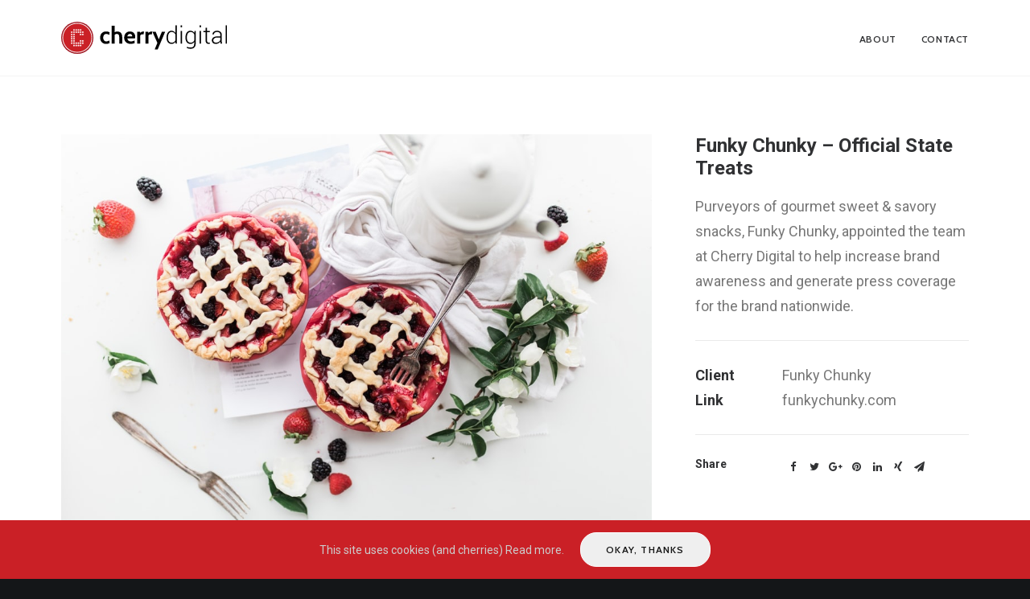

--- FILE ---
content_type: text/html; charset=UTF-8
request_url: https://www.cherrydigital.co/case-studies/funky-chunky/
body_size: 11656
content:
<!DOCTYPE html>
<html class="no-touch" lang="en-US" prefix="og: http://ogp.me/ns#" xmlns="http://www.w3.org/1999/xhtml">
<head>
<meta http-equiv="Content-Type" content="text/html; charset=UTF-8">
<meta name="viewport" content="width=device-width, initial-scale=1">
<link rel="profile" href="https://gmpg.org/xfn/11">
<link rel="pingback" href="https://www.cherrydigital.co/wp/xmlrpc.php">
<title>Funky Chunky - Official State Treats - Cherry Digital</title>

<!-- This site is optimized with the Yoast SEO plugin v7.8 - https://yoast.com/wordpress/plugins/seo/ -->
<meta name="description" content="Purveyors of gourmet sweet &amp; savory snacks, Funky Chunky, appointed the team at Cherry Digital to help increase brand awareness."/>
<link rel="canonical" href="https://www.cherrydigital.co/case-studies/funky-chunky/" />
<meta property="og:locale" content="en_US" />
<meta property="og:type" content="article" />
<meta property="og:title" content="Funky Chunky - Official State Treats - Cherry Digital" />
<meta property="og:description" content="Purveyors of gourmet sweet &amp; savory snacks, Funky Chunky, appointed the team at Cherry Digital to help increase brand awareness." />
<meta property="og:url" content="https://www.cherrydigital.co/case-studies/funky-chunky/" />
<meta property="og:site_name" content="Cherry Digital" />
<meta property="og:image" content="https://www.cherrydigital.co/app/uploads/2019/12/photo-1464305795204-6f5bbfc7fb81.jpeg" />
<meta property="og:image:secure_url" content="https://www.cherrydigital.co/app/uploads/2019/12/photo-1464305795204-6f5bbfc7fb81.jpeg" />
<meta property="og:image:width" content="1050" />
<meta property="og:image:height" content="700" />
<meta name="twitter:card" content="summary_large_image" />
<meta name="twitter:description" content="Purveyors of gourmet sweet &amp; savory snacks, Funky Chunky, appointed the team at Cherry Digital to help increase brand awareness." />
<meta name="twitter:title" content="Funky Chunky - Official State Treats - Cherry Digital" />
<meta name="twitter:site" content="@cherryprtweets" />
<meta name="twitter:image" content="https://www.cherrydigital.co/app/uploads/2019/12/photo-1464305795204-6f5bbfc7fb81.jpeg" />
<meta name="twitter:creator" content="@cherryprtweets" />
<script type='application/ld+json'>{"@context":"https:\/\/schema.org","@type":"Organization","url":"https:\/\/www.cherrydigital.co\/","sameAs":["http:\/\/@cherry_digital","https:\/\/twitter.com\/cherryprtweets"],"@id":"https:\/\/www.cherrydigital.co\/#organization","name":"Cherry Digital","logo":"https:\/\/www.cherrydigital.co\/app\/uploads\/2018\/04\/no-image-1.jpg"}</script>
<script type='application/ld+json'>{"@context":"https:\/\/schema.org","@type":"BreadcrumbList","itemListElement":[{"@type":"ListItem","position":1,"item":{"@id":"https:\/\/www.cherrydigital.co\/","name":"Home"}},{"@type":"ListItem","position":2,"item":{"@id":"https:\/\/www.cherrydigital.co\/case-studies\/","name":"Case studies"}},{"@type":"ListItem","position":3,"item":{"@id":"https:\/\/www.cherrydigital.co\/case-studies\/funky-chunky\/","name":"Funky Chunky &#8211; Official State Treats"}}]}</script>
<!-- / Yoast SEO plugin. -->

<link rel='dns-prefetch' href='//fonts.googleapis.com' />
<link rel="alternate" type="application/rss+xml" title="Cherry Digital &raquo; Feed" href="https://www.cherrydigital.co/feed/" />
<link rel="alternate" type="application/rss+xml" title="Cherry Digital &raquo; Comments Feed" href="https://www.cherrydigital.co/comments/feed/" />
<link rel='stylesheet' id='contact-form-7-css'  href='https://www.cherrydigital.co/app/plugins/contact-form-7/includes/css/styles.css?ver=5.0.3' type='text/css' media='all' />
<link rel='stylesheet' id='intel-css'  href='https://www.cherrydigital.co/app/plugins/intelligence/public/css/intel-public.css?ver=1.3.1' type='text/css' media='all' />
<link rel='stylesheet' id='cookie-consent-style-css'  href='https://www.cherrydigital.co/app/plugins/uk-cookie-consent/assets/css/style.css?ver=4.9.7' type='text/css' media='all' />
<link rel='stylesheet' id='uncode-style-css'  href='https://www.cherrydigital.co/app/themes/base/library/css/style.css' type='text/css' media='all' />
<style id='uncode-style-inline-css' type='text/css'>

@media (min-width: 960px) { .limit-width { max-width: 1200px; margin: auto;}}
.menu-primary ul.menu-smart > li > a, .menu-primary ul.menu-smart li.dropdown > a, .menu-primary ul.menu-smart li.mega-menu > a, .vmenu-container ul.menu-smart > li > a, .vmenu-container ul.menu-smart li.dropdown > a { text-transform: uppercase; }
</style>
<link rel='stylesheet' id='uncode-custom-style-css'  href='https://www.cherrydigital.co/app/themes/base/library/css/style-custom.css' type='text/css' media='all' />
<link rel='stylesheet' id='child-style-css'  href='https://www.cherrydigital.co/app/themes/cherry-pr/style.css' type='text/css' media='all' />
<link rel='stylesheet' id='uncode-icons-css'  href='https://www.cherrydigital.co/app/themes/base/library/css/uncode-icons.css' type='text/css' media='all' />
<link rel='stylesheet' id='uncodefont-google-css'  href='//fonts.googleapis.com/css?family=Poppins%3A300%2Cregular%2C500%2C600%2C700%7CDroid+Serif%3Aregular%2Citalic%2C700%2C700italic%7CRoboto%3A100%2C100italic%2C300%2C300italic%2Cregular%2Citalic%2C500%2C500italic%2C700%2C700italic%2C900%2C900italic%7CCabin%3Aregular%2Citalic%2C500%2C500italic%2C600%2C600italic%2C700%2C700italic&#038;subset=devanagari%2Clatin-ext%2Clatin%2Cvietnamese%2Cgreek%2Ccyrillic-ext%2Ccyrillic%2Cgreek-ext&#038;ver=1.0.0' type='text/css' media='all' />
<script type='text/javascript' src='https://www.cherrydigital.co/wp/wp-includes/js/jquery/jquery.js?ver=1.12.4'></script>
<script type='text/javascript' src='https://www.cherrydigital.co/wp/wp-includes/js/jquery/jquery-migrate.min.js?ver=1.4.1'></script>
<script type='text/javascript'>
/* <![CDATA[ */
var gainwpUAEventsData = {"options":{"event_tracking":0,"event_downloads":"zip|mp3*|mpe*g|pdf|docx*|pptx*|xlsx*|rar*","event_bouncerate":0,"aff_tracking":0,"event_affiliates":"\/out\/","hash_tracking":0,"root_domain":"cherrydigital.co","event_timeout":100,"event_precision":0,"event_formsubmit":1,"ga_pagescrolldepth_tracking":0,"ga_with_gtag":0}};
/* ]]> */
</script>
<script type='text/javascript' src='https://www.cherrydigital.co/app/plugins/ga-in/front/js/tracking-analytics-events.js?ver=5.4.1'></script>
<script type='text/javascript'>
var mejsL10n = {"language":"en","strings":{"mejs.install-flash":"You are using a browser that does not have Flash player enabled or installed. Please turn on your Flash player plugin or download the latest version from https:\/\/get.adobe.com\/flashplayer\/","mejs.fullscreen-off":"Turn off Fullscreen","mejs.fullscreen-on":"Go Fullscreen","mejs.download-video":"Download Video","mejs.fullscreen":"Fullscreen","mejs.time-jump-forward":["Jump forward 1 second","Jump forward %1 seconds"],"mejs.loop":"Toggle Loop","mejs.play":"Play","mejs.pause":"Pause","mejs.close":"Close","mejs.time-slider":"Time Slider","mejs.time-help-text":"Use Left\/Right Arrow keys to advance one second, Up\/Down arrows to advance ten seconds.","mejs.time-skip-back":["Skip back 1 second","Skip back %1 seconds"],"mejs.captions-subtitles":"Captions\/Subtitles","mejs.captions-chapters":"Chapters","mejs.none":"None","mejs.mute-toggle":"Mute Toggle","mejs.volume-help-text":"Use Up\/Down Arrow keys to increase or decrease volume.","mejs.unmute":"Unmute","mejs.mute":"Mute","mejs.volume-slider":"Volume Slider","mejs.video-player":"Video Player","mejs.audio-player":"Audio Player","mejs.ad-skip":"Skip ad","mejs.ad-skip-info":["Skip in 1 second","Skip in %1 seconds"],"mejs.source-chooser":"Source Chooser","mejs.stop":"Stop","mejs.speed-rate":"Speed Rate","mejs.live-broadcast":"Live Broadcast","mejs.afrikaans":"Afrikaans","mejs.albanian":"Albanian","mejs.arabic":"Arabic","mejs.belarusian":"Belarusian","mejs.bulgarian":"Bulgarian","mejs.catalan":"Catalan","mejs.chinese":"Chinese","mejs.chinese-simplified":"Chinese (Simplified)","mejs.chinese-traditional":"Chinese (Traditional)","mejs.croatian":"Croatian","mejs.czech":"Czech","mejs.danish":"Danish","mejs.dutch":"Dutch","mejs.english":"English","mejs.estonian":"Estonian","mejs.filipino":"Filipino","mejs.finnish":"Finnish","mejs.french":"French","mejs.galician":"Galician","mejs.german":"German","mejs.greek":"Greek","mejs.haitian-creole":"Haitian Creole","mejs.hebrew":"Hebrew","mejs.hindi":"Hindi","mejs.hungarian":"Hungarian","mejs.icelandic":"Icelandic","mejs.indonesian":"Indonesian","mejs.irish":"Irish","mejs.italian":"Italian","mejs.japanese":"Japanese","mejs.korean":"Korean","mejs.latvian":"Latvian","mejs.lithuanian":"Lithuanian","mejs.macedonian":"Macedonian","mejs.malay":"Malay","mejs.maltese":"Maltese","mejs.norwegian":"Norwegian","mejs.persian":"Persian","mejs.polish":"Polish","mejs.portuguese":"Portuguese","mejs.romanian":"Romanian","mejs.russian":"Russian","mejs.serbian":"Serbian","mejs.slovak":"Slovak","mejs.slovenian":"Slovenian","mejs.spanish":"Spanish","mejs.swahili":"Swahili","mejs.swedish":"Swedish","mejs.tagalog":"Tagalog","mejs.thai":"Thai","mejs.turkish":"Turkish","mejs.ukrainian":"Ukrainian","mejs.vietnamese":"Vietnamese","mejs.welsh":"Welsh","mejs.yiddish":"Yiddish"}};
</script>
<script type='text/javascript' src='https://www.cherrydigital.co/wp/wp-includes/js/mediaelement/mediaelement-and-player.min.js?ver=4.2.6-78496d1'></script>
<script type='text/javascript' src='https://www.cherrydigital.co/wp/wp-includes/js/mediaelement/mediaelement-migrate.min.js?ver=4.9.7'></script>
<script type='text/javascript'>
/* <![CDATA[ */
var _wpmejsSettings = {"pluginPath":"\/wp\/wp-includes\/js\/mediaelement\/","classPrefix":"mejs-","stretching":"responsive"};
/* ]]> */
</script>
<script type='text/javascript'>
/* <![CDATA[ */
var SiteParameters = {"site_url":"https:\/\/www.cherrydigital.co\/","theme_directory":"https:\/\/www.cherrydigital.co\/app\/themes\/base","days":"days","hours":"hours","minutes":"minutes","seconds":"seconds","constant_scroll":"on","scroll_speed":"2","parallax_factor":"0.25","loading":"Loading\u2026"};
/* ]]> */
</script>
<script type='text/javascript' src='https://www.cherrydigital.co/app/themes/base/library/js/min/init.min.js'></script>
<link rel='https://api.w.org/' href='https://www.cherrydigital.co/wp-json/' />
<link rel="EditURI" type="application/rsd+xml" title="RSD" href="https://www.cherrydigital.co/wp/xmlrpc.php?rsd" />
<link rel="wlwmanifest" type="application/wlwmanifest+xml" href="https://www.cherrydigital.co/wp/wp-includes/wlwmanifest.xml" /> 
<meta name="generator" content="WordPress 4.9.7" />
<link rel='shortlink' href='https://www.cherrydigital.co/?p=71684' />
<link rel="alternate" type="application/json+oembed" href="https://www.cherrydigital.co/wp-json/oembed/1.0/embed?url=https%3A%2F%2Fwww.cherrydigital.co%2Fcase-studies%2Ffunky-chunky%2F" />
<link rel="alternate" type="text/xml+oembed" href="https://www.cherrydigital.co/wp-json/oembed/1.0/embed?url=https%3A%2F%2Fwww.cherrydigital.co%2Fcase-studies%2Ffunky-chunky%2F&#038;format=xml" />
<!-- Google Analytics -->
<script>
(function(i,s,o,g,r,a,m){i['GoogleAnalyticsObject']=r;i[r]=i[r]||function(){
(i[r].q=i[r].q||[]).push(arguments)},i[r].l=1*new Date();a=s.createElement(o),
m=s.getElementsByTagName(o)[0];a.async=1;a.src=g;m.parentNode.insertBefore(a,m)
})(window,document,'script','https://www.google-analytics.com/analytics.js','ga');
</script>
<!-- End Google Analytics -->
<script>(function(w,d,o,u,b,i,r,a,s,c,t){w['L10iObject']=r;t=1*new Date();w[r]=w[r]||function() {(w[r].q=w[r].q||[]).push(arguments);w[r].t=t},s='';u+=b+s;a=d.createElement(o),b=d.getElementsByTagName(o)[0];a.async=1;a.src=u;b.parentNode.insertBefore(a,b)})(window,document,'script','//api.getlevelten.com/v1/intel','/js/0.3.0/l10i.min.js','','io');io("ga.create","UA-118748446-1","auto",{"name":"l10i"});io("ga.set","anonymizeIp",true);
var wp_intel = wp_intel || { 'settings': {}, 'behaviors': {}, 'locale': {} };
jQuery.extend(wp_intel.settings, {"intel":{"config":{"debug":false,"cmsHostpath":"www.cherrydigital.co\/","modulePath":"app\/plugins\/intelligence","libPath":"app\/plugins\/intelligence\/vendor\/levelten\/intel","systemPath":"","systemHost":"www.cherrydigital.co","systemBasepath":"\/","srl":"","pageTitle":"Funky Chunky &#8211; Official State Treats","trackAnalytics":1,"trackForms":[],"trackRealtime":0,"fetchGaRealtime":0,"isLandingpage":0,"scorings":{"events":{"wp_comment_submission":10,"wp_user_login":10,"youtube_video_consumed":0.1,"youtube_video_play":0.05},"goals":{"1":100,"2":100,"3":1},"entrance":0.1,"stick":0.25,"additional_pages":0.05},"storage":{"page":{"analytics":{"rt2":{"struc":"dimension","index":6},"pd":{"struc":"dimension","index":1},"pda":{"struc":"dimension","index":10,"format":"timeago"}}},"session":{"analytics":[]},"visitor":{"analytics":[]}},"gaGoals":[{"id":"1","name":"Enquiry","value":100},{"id":"2","name":"Contact","value":100},{"id":"3","name":"Online Form Submit","value":1}],"eventDefs":[{"key":"wp_comment_submission","eventValue":10,"eventCategory":"Comment submission!","id":"wp_comment_submission"},{"key":"wp_user_login","eventValue":10,"eventCategory":"User login!","id":"wp_user_login"}],"contentSelector":"","pageUri":":post:71684"},"pushes":{"set":{"p.systemPath":"","pa.rt":"post","pa.rt2":"portfolio","pa.rk":71684,"pa.pd":"2020010614221","pa.ri":":post:71684","pa.a":"4","pa.pi.i":""},"event":[{"selector":".io-social-follow-track","key":"socialtracker_social_follow_click","eventValue":10,"onEvent":"click","socialAction":"follow","triggerAlterCallback":"socialtracker:eventHandlerAlter","triggerCallback":"socialtracker:eventHandler","eventCategory":"Social follow click!"},{"selector":".io-social-like-track","key":"socialtracker_social_like_click","eventValue":10,"onEvent":"click","socialAction":"like","triggerAlterCallback":"socialtracker:eventHandlerAlter","triggerCallback":"socialtracker:eventHandler","eventCategory":"Social like click!"},{"selector":".io-social-profile-track","key":"socialtracker_social_profile_click","eventValue":10,"onEvent":"click","socialAction":"profile visit","triggerAlterCallback":"socialtracker:eventHandlerAlter","triggerCallback":"socialtracker:eventHandler","eventCategory":"Social profile click!"},{"selector":".io-social-share-track","key":"socialtracker_social_share_click","eventValue":10,"onEvent":"click","socialAction":"share","triggerAlterCallback":"socialtracker:eventHandlerAlter","triggerCallback":"socialtracker:eventHandler","eventCategory":"Social share click!"}],"linktracker:setLinkTypeDef":[["mailto",{"title":"Mailto link","track":1}],["tel",{"title":"Tel link","track":1}],["download",{"title":"Download link","track":1}],["external",{"title":"External link","track":1}],["internal",{"title":"Internal link","track":0}]]}},"disqus":{"callbacks":{"onNewComment":["_ioq.plugins.disqus.triggerComment"]}}});
io('setConfig', wp_intel.settings.intel.config);
io('set', wp_intel.settings.intel.pushes['set']);
io('event', wp_intel.settings.intel.pushes['event']);
io('linktracker:setLinkTypeDef', wp_intel.settings.intel.pushes['linktracker:setLinkTypeDef']);

io('pageview');</script><style id="ctcc-css" type="text/css" media="screen">
				#catapult-cookie-bar {
					box-sizing: border-box;
					max-height: 0;
					opacity: 0;
					z-index: 99999;
					overflow: hidden;
					color: #cccccc;
					position: fixed;
					left: 0;
					bottom: 0;
					width: 100%;
					background-color: #ca2026;
				}
				#catapult-cookie-bar a {
					color: #cccccc;
				}
				#catapult-cookie-bar .x_close span {
					background-color: #141414;
				}
				button#catapultCookie {
					background:;
					color: #141414;
					
				}
				#catapult-cookie-bar h3 {
					color: #cccccc;
				}
				.has-cookie-bar #catapult-cookie-bar {
					opacity: 1;
					max-height: 999px;
					min-height: 30px;
				}</style>		<style type="text/css">.recentcomments a{display:inline !important;padding:0 !important;margin:0 !important;}</style>
		<!--[if lte IE 9]><link rel="stylesheet" type="text/css" href="https://www.cherrydigital.co/app/plugins/uncode-js_composer/assets/css/vc_lte_ie9.min.css" media="screen"><![endif]--><link rel="icon" href="https://www.cherrydigital.co/app/uploads/2017/11/cropped-cherry-logo-32x32.png" sizes="32x32" />
<link rel="icon" href="https://www.cherrydigital.co/app/uploads/2017/11/cropped-cherry-logo-192x192.png" sizes="192x192" />
<link rel="apple-touch-icon-precomposed" href="https://www.cherrydigital.co/app/uploads/2017/11/cropped-cherry-logo-180x180.png" />
<meta name="msapplication-TileImage" content="https://www.cherrydigital.co/app/uploads/2017/11/cropped-cherry-logo-270x270.png" />

<!-- BEGIN GAINWP v5.4.1 Universal Analytics - https://intelligencewp.com/google-analytics-in-wordpress/ -->
<script>
(function(i,s,o,g,r,a,m){i['GoogleAnalyticsObject']=r;i[r]=i[r]||function(){
	(i[r].q=i[r].q||[]).push(arguments)},i[r].l=1*new Date();a=s.createElement(o),
	m=s.getElementsByTagName(o)[0];a.async=1;a.src=g;m.parentNode.insertBefore(a,m)
})(window,document,'script','https://www.google-analytics.com/analytics.js','ga');
  ga('create', 'UA-121921234-1', 'auto');
  ga('send', 'pageview');
</script>
<!-- END GAINWP Universal Analytics -->
		<style type="text/css" id="wp-custom-css">
			/*
You can add your own CSS here.

Click the help icon above to learn more.
*/

/* Case studies */
.owl-height-equal.owl-carousel .owl-item { vertical-align: middle; }

ul.press-coverage-links {
    column-count: 4;
}
ul.press-coverage-links li {
    font-size: 12px; }

.white-button { color: #303133 !important  }

/* Blog post thumbnail */
.page-id-65469 .tmb  .t-entry-visual-tc {
    border: 1px solid #eee;
}


/* NAV MENU */
.submenu-dark .menu-smart li ul li {
    border-color: rgba(255,255,255,0.15);
    text-transform: uppercase;
    font-weight: bold;
    line-height: 2;
}

/* TABS */

.nav-tabs > li > a span {
    font-size: inherit;
}

#catapultCookie {
padding: 13px 31px !important; 
border-radius: 20px; 
text-transform: uppercase;     letter-spacing: 0.1em; font-size: 12px;
    font-weight: 600 !important;
    font-family: Cabin !important; 
border: 1px solid #fff; }

#catapultCookie:hover{
    color: rgb(255, 255, 255) !important;
    background-color: transparent !important;
    border-color: rgb(255, 255, 255) !important; }

.westland-blue { background-color: #213044; }		</style>
	<noscript><style type="text/css"> .wpb_animate_when_almost_visible { opacity: 1; }</style></noscript></head>
<body data-rsssl=1 class="portfolio-template-default single single-portfolio postid-71684  style-color-wayh-bg group-blog smooth-scroller hmenu hmenu-position-right header-full-width main-center-align menu-mobile-animated menu-mobile-transparent menu-mobile-centered wpb-js-composer js-comp-ver-5.2.1 vc_responsive" data-border="0">
		<div class="body-borders" data-border="0"><div class="top-border body-border-shadow"></div><div class="right-border body-border-shadow"></div><div class="bottom-border body-border-shadow"></div><div class="left-border body-border-shadow"></div><div class="top-border style-light-bg"></div><div class="right-border style-light-bg"></div><div class="bottom-border style-light-bg"></div><div class="left-border style-light-bg"></div></div>	<div class="box-wrapper">
		<div class="box-container">
		<script type="text/javascript">UNCODE.initBox();</script>
		<div class="menu-wrapper menu-shrink menu-sticky menu-no-arrows">
													
													<header id="masthead" class="navbar menu-primary menu-light submenu-dark menu-transparent menu-add-padding style-light-original menu-absolute menu-animated menu-with-logo">
														<div class="menu-container menu-hide style-color-xsdn-bg menu-borders menu-shadows force-no-shadows">
															<div class="row-menu limit-width">
																<div class="row-menu-inner">
																	<div id="logo-container-mobile" class="col-lg-0 logo-container middle">
																		<div id="main-logo" class="navbar-header style-light">
																			<a href="https://www.cherrydigital.co" class="navbar-brand" data-minheight="30"><div class="logo-image logo-light" data-maxheight="40" style="height: 40px;"><img src="https://www.cherrydigital.co/app/uploads/2017/11/cherry_digital_logo.svg" alt="logo" width="4455" height="866" class="img-responsive" /></div><div class="logo-image logo-dark" data-maxheight="40" style="height: 40px;display:none;"><img src="https://www.cherrydigital.co/app/uploads/2017/11/cherry_digital_logo_light.svg" alt="logo" width="4455" height="866" class="img-responsive" /></div></a>
																		</div>
																		<div class="mmb-container"><div class="mobile-menu-button mobile-menu-button-light lines-button x2"><span class="lines"></span></div></div>
																	</div>
																	<div class="col-lg-12 main-menu-container middle">
																		<div class="menu-horizontal menu-dd-shadow-lg">
																			<div class="menu-horizontal-inner">
																				<div class="nav navbar-nav navbar-main navbar-nav-last"><ul id="menu-coming-soon" class="menu-primary-inner menu-smart sm"><li id="menu-item-65642" class="menu-item menu-item-type-custom menu-item-object-custom menu-item-65642 menu-item-link"><a title="About" href="/#intro">About<i class="fa fa-angle-right fa-dropdown"></i></a></li>
<li id="menu-item-65641" class="menu-item menu-item-type-custom menu-item-object-custom menu-item-65641 menu-item-link"><a title="Contact" href="/#contact-footer">Contact<i class="fa fa-angle-right fa-dropdown"></i></a></li>
</ul></div></div>
																		</div>
																	</div>
																</div>
															</div>
														</div>
													</header>
												</div>			<script type="text/javascript">UNCODE.fixMenuHeight();</script>
			<div class="main-wrapper">
				<div class="main-container">
					<div class="page-wrapper">
						<div class="sections-container"><script type="text/javascript">UNCODE.initHeader();</script><div class="page-body style-color-xsdn-bg">
					<div class="portfolio-wrapper">
						<div class="portfolio-body"><div class="row-container">
			        				<div class="row row-parent col-std-gutter no-top-padding no-bottom-padding limit-width">
												<div class="row-inner">
													<div class="col-lg-8">
									<div data-parent="true" class="row-container boomapps_vcrow"><div class="row double-top-padding double-bottom-padding no-h-padding limit-width row-parent"><div class="row-inner"><div class="pos-top pos-left align_left column_parent col-lg-12 boomapps_vccolumn double-internal-gutter"><div class="uncol style-light"  ><div class="uncoltable"><div class="uncell  boomapps_vccolumn no-block-padding"><div class="uncont"><div class="uncode-single-media  text-center"><div class="single-wrapper" style="max-width: 100%;"><div class="uncode-single-media-wrapper single-advanced"><div class="tmb tmb-light tmb-overlay-text-anim tmb-overlay-anim tmb-overlay-text-center tmb-entry-title-uppercase  tmb-media-first tmb-media-last tmb-content-overlay tmb-no-bg">
						<div class="t-inside" ><div class="t-entry-visual" tabindex="0"><div class="t-entry-visual-tc"><div class="t-entry-visual-cont"><div class="dummy" style="padding-top: 66.67%;"></div><a tabindex="-1" href="https://www.cherrydigital.co/app/uploads/2019/12/photo-1464305795204-6f5bbfc7fb81.jpeg" class="pushed" data-active="1" data-lbox="ilightbox_single-71686" data-options="width:1050,height:700,thumbnail: 'https://www.cherrydigital.co/app/uploads/2019/12/photo-1464305795204-6f5bbfc7fb81.jpeg'"><div class="t-entry-visual-overlay"><div class="t-entry-visual-overlay-in style-dark-bg" style="opacity: 0.2;"></div></div>
									<div class="t-overlay-wrap">
										<div class="t-overlay-inner">
											<div class="t-overlay-content">
												<div class="t-overlay-text single-block-padding"><div class="t-entry"><i class="fa fa-plus2 t-overlay-icon"></i></div></div></div></div></div><img src="https://www.cherrydigital.co/app/uploads/2019/12/photo-1464305795204-6f5bbfc7fb81.jpeg" width="1050" height="700" alt="" /></a></div>
								</div>
							</div></div>
					</div></div></div></div></div></div></div></div></div><script id="script-125042" type="text/javascript">UNCODE.initRow(document.getElementById("script-125042"));</script></div></div></div><p><div data-parent="true" class="row-container desktop-hidden tablet-hidden mobile-hidden boomapps_vcrow"><div class="row limit-width row-parent"><div class="row-inner"><div class="pos-top pos-center align_left column_parent col-lg-12 boomapps_vccolumn single-internal-gutter"><div class="uncol style-light"  ><div class="uncoltable"><div class="uncell  boomapps_vccolumn no-block-padding"><div class="uncont"><div class="row-internal row-container boomapps_vcrow"><div class="row row-child"><div class="row-inner"><div class="pos-top pos-center align_center column_child col-lg-4 boomapps_vccolumn col-md-33 single-internal-gutter"><div class="uncol style-light" ><div class="uncoltable"><div class="uncell  boomapps_vccolumn no-block-padding"><div class="uncont"><div class="uncode-wrapper uncode-counter " ><p class="h2"><span class="counter text-accent-color">33,000</span></p><div class="counter-text"><p>Unique Referral Visits</p></div></div></div></div></div></div></div><div class="pos-top pos-center align_center column_child col-lg-4 boomapps_vccolumn col-md-33 single-internal-gutter"><div class="uncol style-light" ><div class="uncoltable"><div class="uncell  boomapps_vccolumn no-block-padding"><div class="uncont"><div class="uncode-wrapper uncode-counter " ><p class="h2"><span class="counter text-accent-color">72</span></p><div class="counter-text"><p>Average Domain Authority</p></div></div></div></div></div></div></div><div class="pos-top pos-center align_center column_child col-lg-4 boomapps_vccolumn col-md-33 single-internal-gutter"><div class="uncol style-light" ><div class="uncoltable"><div class="uncell  boomapps_vccolumn no-block-padding"><div class="uncont"><div class="uncode-wrapper uncode-counter " ><p class="h2"><span class="counter text-accent-color">75</span></p><div class="counter-text"><p>Backlinks achieved</p></div></div></div></div></div></div></div></div></div></div></div></div></div></div></div><script id="script-120829" type="text/javascript">UNCODE.initRow(document.getElementById("script-120829"));</script></div></div></div><div data-parent="true" class="row-container boomapps_vcrow"><div class="row limit-width row-parent"><div class="row-inner"><div class="pos-top pos-center align_left column_parent col-lg-12 boomapps_vccolumn single-internal-gutter"><div class="uncol style-light"  ><div class="uncoltable"><div class="uncell  boomapps_vccolumn no-block-padding"><div class="uncont"><div class="uncode_text_column" ></p>
<p>Purveyors of gourmet sweet &amp; savory snacks, <a href="https://funkychunky.com/">Funky Chunky</a>, appointed the team at Cherry Digital to help increase brand awareness and generate press coverage for the brand nationwide.</p>
<p>An intelligent man, Jacques Torres, once said, “Life is short, eat dessert first.”</p>
<p><a href="https://funkychunky.com/">Funky Chunky</a> wanted to increase awareness about their exciting gourmet snack service and gain SEO backlinks for the site.</p>
<p>We created a fun press release that gave an inside scoop into the official state sweet snack by state, as voted for by locals. We surveyed 3,800 Americans to find out if they were to choose an official sweet treat to represent their state, what would it be?</p>
<p>These results were illustrated in an interactive infographic where viewers could view the top 3 treats locals voted in for each state and compare.</p>
<p>Among popular favorites like brownies, ice cream and doughnuts emerged interesting local treats such as Alaskan Eskimo Ice Cream – the modern version of which is made with vegetable shortening, sugar, water or snow, berry juice and mixed berries. New Mexicans voted for Sopapillas with honey – sweet fried pastry topped with powdered sugar and a drizzle of warm honey.</p>
<p>This was a highly successful digital marketing campaign and we achieved great coverage including <a href="https://www.chicagotribune.com/suburbs/post-tribune/ct-ptb-donut-state-snack-st-0913-20190926-z434q6w23fbhzkciltyuqtiqra-story.html">Chicago Tribune</a>, <a href="https://www.kxnet.com/news/local-news/survey-north-dakotans-vote-for-kuchen-to-be-the-official-state-sweet-snack/">KXNet</a>, <a href="https://cbs6albany.com/news/offbeat/cheesecake-named-most-popular-treat-in-new-york">6News</a>, <a href="https://sunny981sd.radio.com/articles/californians-vote-apple-pie-official-state-sweet-snack">Sunny 98.1</a>, <a href="https://kson.radio.com/articles/feature-article/californians-vote-apple-pie-official-state-sweet-snack">KSON Radio</a>, <a href="https://www.mlive.com/news/2019/09/cherries-edge-mackinac-island-fudge-in-survey-to-find-michigans-official-treat.html">M Live</a> and <a href="applewebdata://EE260982-2948-4636-914A-271C95F27F1C/Tulsa%20World">Tulsa World</a>.</p>
<p>
</div></div></div></div></div></div><script id="script-983514" type="text/javascript">UNCODE.initRow(document.getElementById("script-983514"));</script></div></div></div><div data-parent="true" class="row-container boomapps_vcrow"><div class="row limit-width row-parent"><div class="row-inner"><div class="pos-top pos-center align_left column_parent col-lg-12 boomapps_vccolumn single-internal-gutter"><div class="uncol style-light"  ><div class="uncoltable"><div class="uncell  boomapps_vccolumn no-block-padding"><div class="uncont"><div class="uncode_text_column" ></p>
<h3>Press Coverage Examples</h3>
<p>
</div><div class="owl-carousel-wrapper">
    <div class="owl-carousel-container owl-carousel-loading single-gutter">
            <div id="gallery-578865" class="owl-carousel owl-element owl-height-equal owl-dots-inside" data-loop="true" data-dots="true" data-dotsmobile="true" data-navmobile="true" data-navskin="dark" data-navspeed="700" data-autoplay="true" data-timeout="3000" data-autoheight="true" data-stagepadding="0" data-lg="3" data-md="3" data-sm="3">
<div class="tmb tmb-carousel tmb-iso-h4 tmb-light tmb-content-left tmb-desaturated tmb-bordered tmb-id-71722  tmb-content-under tmb-media-last tmb-no-bg">
						<div class="t-inside" ><div class="t-entry-visual" tabindex="0"><div class="t-entry-visual-tc"><div class="t-entry-visual-cont"><div class="dummy" style="padding-top: 100%;"></div><a tabindex="-1" href="https://www.mlive.com/news/2019/09/cherries-edge-mackinac-island-fudge-in-survey-to-find-michigans-official-treat.html" class="pushed"><div class="t-entry-visual-overlay"><div class="t-entry-visual-overlay-in style-dark-bg" style="opacity: 0.5;"></div></div>
									<div class="t-overlay-wrap">
										<div class="t-overlay-inner">
											<div class="t-overlay-content">
												<div class="t-overlay-text single-block-padding"><div class="t-entry t-single-line"></div></div></div></div></div><img src="https://www.cherrydigital.co/app/uploads/2020/01/mlive.png" width="200" height="200" alt="" /></a></div>
								</div>
							</div></div>
					</div><div class="tmb tmb-carousel tmb-iso-h4 tmb-light tmb-content-left tmb-desaturated tmb-bordered tmb-id-71723  tmb-content-under tmb-media-last tmb-no-bg">
						<div class="t-inside" ><div class="t-entry-visual" tabindex="0"><div class="t-entry-visual-tc"><div class="t-entry-visual-cont"><div class="dummy" style="padding-top: 29.93%;"></div><a tabindex="-1" href="applewebdata://EE260982-2948-4636-914A-271C95F27F1C/Tulsa%20World" class="pushed"><div class="t-entry-visual-overlay"><div class="t-entry-visual-overlay-in style-dark-bg" style="opacity: 0.5;"></div></div>
									<div class="t-overlay-wrap">
										<div class="t-overlay-inner">
											<div class="t-overlay-content">
												<div class="t-overlay-text single-block-padding"><div class="t-entry t-single-line"></div></div></div></div></div><img src="https://www.cherrydigital.co/app/uploads/2020/01/tulsa-world.jpeg" width="411" height="123" alt="" /></a></div>
								</div>
							</div></div>
					</div><div class="tmb tmb-carousel tmb-iso-h4 tmb-light tmb-content-left tmb-desaturated tmb-bordered tmb-id-71724  tmb-content-under tmb-media-last tmb-no-bg">
						<div class="t-inside" ><div class="t-entry-visual" tabindex="0"><div class="t-entry-visual-tc"><div class="t-entry-visual-cont"><div class="dummy" style="padding-top: 100%;"></div><a tabindex="-1" href="https://cbs6albany.com/news/offbeat/cheesecake-named-most-popular-treat-in-new-york" class="pushed"><div class="t-entry-visual-overlay"><div class="t-entry-visual-overlay-in style-dark-bg" style="opacity: 0.5;"></div></div>
									<div class="t-overlay-wrap">
										<div class="t-overlay-inner">
											<div class="t-overlay-content">
												<div class="t-overlay-text single-block-padding"><div class="t-entry t-single-line"></div></div></div></div></div><img src="https://www.cherrydigital.co/app/uploads/2020/01/cbs-6-news.jpg" width="512" height="512" alt="" /></a></div>
								</div>
							</div></div>
					</div><div class="tmb tmb-carousel tmb-iso-h4 tmb-light tmb-content-left tmb-desaturated tmb-bordered tmb-id-71725  tmb-content-under tmb-media-last tmb-no-bg">
						<div class="t-inside" ><div class="t-entry-visual" tabindex="0"><div class="t-entry-visual-tc"><div class="t-entry-visual-cont"><div class="dummy" style="padding-top: 65.33%;"></div><a tabindex="-1" href="https://www.chicagotribune.com/suburbs/post-tribune/ct-ptb-donut-state-snack-st-0913-20190926-z434q6w23fbhzkciltyuqtiqra-story.html" class="pushed"><div class="t-entry-visual-overlay"><div class="t-entry-visual-overlay-in style-dark-bg" style="opacity: 0.5;"></div></div>
									<div class="t-overlay-wrap">
										<div class="t-overlay-inner">
											<div class="t-overlay-content">
												<div class="t-overlay-text single-block-padding"><div class="t-entry t-single-line"></div></div></div></div></div><img src="https://www.cherrydigital.co/app/uploads/2020/01/chicago-tribune-logo.jpg" width="1024" height="669" alt="" /></a></div>
								</div>
							</div></div>
					</div><div class="tmb tmb-carousel tmb-iso-h4 tmb-light tmb-content-left tmb-desaturated tmb-bordered tmb-id-71726  tmb-content-under tmb-media-last tmb-no-bg">
						<div class="t-inside" ><div class="t-entry-visual" tabindex="0"><div class="t-entry-visual-tc"><div class="t-entry-visual-cont"><div class="dummy" style="padding-top: 32.26%;"></div><a tabindex="-1" href="https://kson.radio.com/articles/feature-article/californians-vote-apple-pie-official-state-sweet-snack" class="pushed"><div class="t-entry-visual-overlay"><div class="t-entry-visual-overlay-in style-dark-bg" style="opacity: 0.5;"></div></div>
									<div class="t-overlay-wrap">
										<div class="t-overlay-inner">
											<div class="t-overlay-content">
												<div class="t-overlay-text single-block-padding"><div class="t-entry t-single-line"></div></div></div></div></div><img src="https://www.cherrydigital.co/app/uploads/2020/01/KSON_header_large_logo_Frequency_5.png" width="310" height="100" alt="" /></a></div>
								</div>
							</div></div>
					</div><div class="tmb tmb-carousel tmb-iso-h4 tmb-light tmb-content-left tmb-desaturated tmb-bordered tmb-id-71727  tmb-content-under tmb-media-last tmb-no-bg">
						<div class="t-inside" ><div class="t-entry-visual" tabindex="0"><div class="t-entry-visual-tc"><div class="t-entry-visual-cont"><div class="dummy" style="padding-top: 100%;"></div><a tabindex="-1" href="https://sunny981sd.radio.com/articles/californians-vote-apple-pie-official-state-sweet-snack" class="pushed"><div class="t-entry-visual-overlay"><div class="t-entry-visual-overlay-in style-dark-bg" style="opacity: 0.5;"></div></div>
									<div class="t-overlay-wrap">
										<div class="t-overlay-inner">
											<div class="t-overlay-content">
												<div class="t-overlay-text single-block-padding"><div class="t-entry t-single-line"></div></div></div></div></div><img src="https://www.cherrydigital.co/app/uploads/2020/01/98.1.jpg" width="512" height="512" alt="" /></a></div>
								</div>
							</div></div>
					</div>            </div>
          </div>
</div></div></div></div></div></div><script id="script-394881" type="text/javascript">UNCODE.initRow(document.getElementById("script-394881"));</script></div></div></div><div data-parent="true" class="row-container boomapps_vcrow"><div class="row limit-width row-parent"><div class="row-inner"><div class="pos-top pos-center align_left column_parent col-lg-12 boomapps_vccolumn single-internal-gutter"><div class="uncol style-light"  ><div class="uncoltable"><div class="uncell  boomapps_vccolumn no-block-padding"><div class="uncont">
	<div class="wpb_raw_code wpb_content_element wpb_raw_html" >
		<div class="wpb_wrapper">
			<iframe src="https://jedev.co.za/infographics/funkychunky/index.html" width="100%" height="800"
                                    id="data_map_iframe" allowfullscreen allowtransparency="" style="border:0;"
                                    frameborder="0"></iframe><p style="text-align:center"
                                    ><small>Created by <a href="https://funkychunky.com/" target="_blank">Funky Chunky
                                    </a>&nbsp;&bull;&nbsp;<a href="https://funkychunky.com/blogs/news/official-state-treats" target="_blank">View
                                    larger version</a> </small></p><script>window.addEventListener("message",function(e){e.data.hasOwnProperty("FrameHeight")
                                    && (document.getElementById("data_map_iframe").style.height = e.data.FrameHeight
                                    + 'px')}),document.getElementById("data_map_iframe").onload=function(){ document.getElementById("data_map_iframe").contentWindow.postMessage("FrameHeight","*")
                                    }; </script>
		</div>
	</div>
</div></div></div></div></div><script id="script-150278" type="text/javascript">UNCODE.initRow(document.getElementById("script-150278"));</script></div></div></div></p>
								</div>
													<div class="col-lg-4">
														<div class="uncol style-light sticky-element sticky-sidebar">
															<div class="uncoltable">
																<div class="uncell double-top-padding double-bottom-padding">
																	<div class="uncont">
																		<div class="info-content"><div class="post-title-wrapper"><h1 class="post-title">Funky Chunky &#8211; Official State Treats</h1></div><p>Purveyors of gourmet sweet &#038; savory snacks, Funky Chunky, appointed the team at Cherry Digital to help increase brand awareness and generate press coverage for the brand nationwide.</p>
<hr /><p><span class="detail-container"><span class="detail-label">Client</span><span class="detail-value">Funky Chunky</span></span><span class="detail-container"><span class="detail-label">Link</span><span class="detail-value">funkychunky.com </span></span></p></div><div class="post-footer post-footer-light style-light no-bottom-padding"><div class="post-share">
	          						<div class="detail-container">
													<span class="detail-label">Share</span>
													<div class="share-button share-buttons share-inline only-icon"></div>
												</div>
											</div></div>
																	</div>
																</div>
															</div>
														</div>
													</div>
													
												</div>
											</div>
										</div></div></div>
				</div>							</div><!-- sections container -->
						</div><!-- page wrapper -->
										<footer id="colophon" class="site-footer">
						<p><div data-parent="true" class="style-color-rgdb-bg row-container boomapps_vcrow"><div class="row col-double-gutter single-top-padding double-bottom-padding quad-h-padding limit-width row-parent"><div class="row-inner"><div class="pos-top pos-left align_left column_parent col-lg-4 boomapps_vccolumn col-md-25 half-internal-gutter"><div class="uncol style-dark"  ><div class="uncoltable"><div class="uncell  boomapps_vccolumn no-block-padding"><div class="uncont"><div class="uncode_text_column" ></p>
<h3>United States</h3>
<p id="callus">5143 NE 26th Avenue,<br />Portland, Oregon, 97212,<br />United States</p>
<p>Telephone: +1-971-266-4667</p>
<p> </p>
<h3>United Kingdom</h3>
<p>East One Studios, Unit 102 W Universal House<br />88 – 94 Wentworth Street, E1 7SA, London<br />United Kingdom</p>
<p>Telephone: +44 20 8432 2913 </p>
</div></div></div></div></div></div><div class="pos-top pos-center align_left column_parent col-lg-4 boomapps_vccolumn single-internal-gutter"><div class="uncol style-dark"  ><div class="uncoltable"><div class="uncell  boomapps_vccolumn no-block-padding"><div class="uncont"><div class="uncode_text_column" ></p>
<p>
</div></div></div></div></div></div><script id="script-213905" type="text/javascript">UNCODE.initRow(document.getElementById("script-213905"));</script></div></div></div><div data-parent="true" class="style-dark style-color-prif-bg vc_custom_1521094300430 row-container boomapps_vcrow"><div class="row limit-width row-parent"><div class="row-inner"><div class="pos-top pos-center align_left column_parent col-lg-12 boomapps_vccolumn single-internal-gutter"><div class="uncol style-light"  ><div class="uncoltable"><div class="uncell  boomapps_vccolumn no-block-padding"><div class="uncont"><div class="uncode_text_column text-center style-dark" ><p> Skype: cherrypr507 </p>
</div></div></div></div></div></div><script id="script-556197" type="text/javascript">UNCODE.initRow(document.getElementById("script-556197"));</script></div></div></div></p><div class="row-container style-dark-bg footer-center footer-last">
	  					<div class="row row-parent style-dark limit-width no-top-padding no-h-padding no-bottom-padding">
								<div class="site-info uncell col-lg-6 pos-middle text-center"><p>© 2018 <a href="https://www.cherrydigital.co">Cherry Digital</a> | <a href="/content-marketing-services/content-marketing/">Content Marketing</a>, <a href="/content-marketing-services/search-engine-optimisation/">SEO</a> and <a href="https://www.cherrydigital.co/content-marketing-services/digital-public-relations/">Digital PR</a> in the UK and USA • All rights reserved • <a href="/ts-and-cs">Terms &amp; Conditions</a></p>
</div><!-- site info -->
							</div>
						</div>					</footer>
									</div><!-- main container -->
			</div><!-- main wrapper -->
					</div><!-- box container -->
	</div><!-- box wrapper -->
	<div class="style-light footer-scroll-top"><a href="#" class="scroll-top"><i class="fa fa-angle-up fa-stack fa-rounded btn-default btn-hover-nobg"></i></a></div>	<div class="overlay overlay-sequential style-dark style-dark-bg overlay-search" data-area="search" data-container="box-container">
		<div class="mmb-container"><div class="menu-close-search mobile-menu-button menu-button-offcanvas mobile-menu-button-dark lines-button x2 overlay-close close" data-area="search" data-container="box-container"><span class="lines"></span></div></div>
		<div class="search-container"><form action="https://www.cherrydigital.co/" method="get">
	<div class="search-container-inner">
		<input type="search" class="search-field form-fluid no-livesearch" placeholder="Search…" value="" name="s" title="Search for:">
	  <i class="fa fa-search3"></i>
	</div>
</form>
</div>
	</div>

	<!-- Global site tag (gtag.js) - Google Analytics -->
<!--<script async src="https://www.googletagmanager.com/gtag/js?id=UA-118748446-1"></script>
<script>
  window.dataLayer = window.dataLayer || [];
  function gtag(){dataLayer.push(arguments);}
  gtag('js', new Date());

  gtag('config', 'UA-118748446-1');
  gtag('config', 'AW-784964316');
</script>
-->


<!-- Global site tag (gtag.js) - Google Ads: 784964316 --> 
<script async src="https://www.googletagmanager.com/gtag/js?id=AW-784964316"></script> 
<script> window.dataLayer = window.dataLayer || [];
 function gtag(){dataLayer.push(arguments);} 
gtag('js', new Date());
gtag('config', 'AW-784964316');

function gtag_report_conversion(url) { 
var callback = function () { if (typeof(url) != 'undefined') { window.location = url; } };
gtag('event', 'conversion', { 'send_to': 'AW-784964316/Fy9KCMa27ooBENy1pvYC', 'event_callback': callback }); 
return false; 
} 

document.addEventListener( 'wpcf7submit', function( event ) {
   gtag_report_conversion();
}, false );

</script>


<!-- Event Snippet for tracking Calls on UK Phone--> 
<script>
  gtag('config', 'AW-784964316/flfLCI-DmLoBENy1pvYC', {
    'phone_conversion_number': '+44 20 8432 2913'
  });
</script>

<!-- Event Snippet for tracking Calls on US Phone--> 
<script>
  gtag('config', 'AW-784964316/54pKCK6SrbsBENy1pvYC', {
    'phone_conversion_number': '+1-971-266-4667'
  });
</script>

<script type='text/javascript'>
/* <![CDATA[ */
var wpcf7 = {"apiSettings":{"root":"https:\/\/www.cherrydigital.co\/wp-json\/contact-form-7\/v1","namespace":"contact-form-7\/v1"},"recaptcha":{"messages":{"empty":"Please verify that you are not a robot."}}};
/* ]]> */
</script>
<script type='text/javascript' src='https://www.cherrydigital.co/app/plugins/contact-form-7/includes/js/scripts.js?ver=5.0.3'></script>
<script type='text/javascript' src='https://www.cherrydigital.co/app/plugins/intelligence/js/intel.js?ver=1.3.1'></script>
<script type='text/javascript'>
/* <![CDATA[ */
var ctcc_vars = {"expiry":"30","method":"","version":"1"};
/* ]]> */
</script>
<script type='text/javascript' src='https://www.cherrydigital.co/app/plugins/uk-cookie-consent/assets/js/uk-cookie-consent-js.js?ver=2.3.0'></script>
<script type='text/javascript' src='https://www.cherrydigital.co/wp/wp-includes/js/mediaelement/wp-mediaelement.min.js?ver=4.9.7'></script>
<script type='text/javascript' src='https://www.cherrydigital.co/app/themes/base/library/js/min/plugins.min.js'></script>
<script type='text/javascript' src='https://www.cherrydigital.co/app/themes/base/library/js/min/app.min.js'></script>
<script type='text/javascript' src='https://www.cherrydigital.co/wp/wp-includes/js/wp-embed.min.js?ver=4.9.7'></script>
<script type='text/javascript' src='https://www.cherrydigital.co/app/plugins/intelligence/vendor/levelten/intel/js/l10intel_formtracker.js?ver=4.9.7'></script>
<script type='text/javascript' src='https://www.cherrydigital.co/app/plugins/intelligence/vendor/levelten/intel/js/l10intel_linktracker.js?ver=4.9.7'></script>
<script type='text/javascript' src='https://www.cherrydigital.co/app/plugins/intelligence/vendor/levelten/intel/js/l10intel_socialtracker.js?ver=4.9.7'></script>
<script type='text/javascript' src='https://www.cherrydigital.co/app/plugins/intelligence/vendor/levelten/intel/js/l10intel_youtube.js?ver=4.9.7'></script>
			
				<script type="text/javascript">
					jQuery(document).ready(function($){
												if(!catapultReadCookie("catAccCookies")){ // If the cookie has not been set then show the bar
							$("html").addClass("has-cookie-bar");
							$("html").addClass("cookie-bar-bottom-bar");
							$("html").addClass("cookie-bar-bar");
													}
																	});
				</script>
			
			<div id="catapult-cookie-bar" class=""><div class="ctcc-inner "><span class="ctcc-left-side">This site uses cookies (and cherries)  <a class="ctcc-more-info-link" tabindex=0 target="_blank" href="https://www.cherrydigital.co/ts-and-cs/">Read more.</a></span><span class="ctcc-right-side"><button id="catapultCookie" tabindex=0 onclick="catapultAcceptCookies();">Okay, thanks</button></span></div><!-- custom wrapper class --></div><!-- #catapult-cookie-bar --></body>
</html>

--- FILE ---
content_type: text/css; charset=utf-8
request_url: https://www.cherrydigital.co/app/themes/cherry-pr/style.css
body_size: 362
content:
/*

Theme Name: Cherry Digital Website

Description: Custom Child theme of Uncode theme

Author: Undsgn™

Author URI: http://www.undsgn.com

Template: base

Version: 1.0.0

Text Domain: cherry_pr

*/

/* GetWP Admin bar out of the way  */

html {

    margin-top: 0 !important;

}

#wpadminbar {

    top: -25px;
    position: fixed;
    opacity: 0;
    -webkit-transition: all .2s linear;
    -moz-transition: all .2s linear;
    -ms-transition: all .2s linear;
    -o-transition: all .2s linear;
    transition: all .2s linear;

}

#wpadminbar:hover {
    top: 0;
    opacity: 1;

}

.heading-text h2,
h2 p {
    font-size: 85px;
    line-height: normal;
}

h1:not([class*="fontsize-"]), .h1:not([class*="fontsize-"]) {
    font-size: 32px;
}

.post-content h1:not([class*="fontsize-"]),
.post-content .h1:not([class*="fontsize-"]) {
    font-size: 30px;
    text-transform: none;
    font-weight: normal;
    letter-spacing: normal;
}

.post-content .heading-text h2, .post-content h2 p {
    font-size: 30px;
    text-transform: none;
    font-weight: normal;
    letter-spacing: normal;
}

div[data-name="contact-footer"] .heading-text {
    text-align: center;
}

div[data-name="contact-footer"] h2 + hr.separator-break.separator-accent {
    margin-left: auto !important;
}

footer .footer-center {
    padding-top: 20px;
    padding-bottom: 20px;
}
.wpcf7-form.sent > * {
    display:none;
}
.wpcf7-form.sent > .wpcf7-response-output {
    display: block;
    text-align: center;
}
@media screen and (max-width: 767px) {

    .heading-text h2, h2 p {
        font-size: 40px;
        line-height: normal;
    }

}


--- FILE ---
content_type: image/svg+xml
request_url: https://www.cherrydigital.co/app/uploads/2017/11/cherry_digital_logo_light.svg
body_size: 17409
content:
<?xml version="1.0" encoding="utf-8"?>
<!-- Generator: Adobe Illustrator 15.1.0, SVG Export Plug-In . SVG Version: 6.00 Build 0)  -->
<!DOCTYPE svg PUBLIC "-//W3C//DTD SVG 1.1 Basic//EN" "http://www.w3.org/Graphics/SVG/1.1/DTD/svg11-basic.dtd">
<svg version="1.1" baseProfile="basic" id="Group_3_1_"
	 xmlns="http://www.w3.org/2000/svg" xmlns:xlink="http://www.w3.org/1999/xlink" x="0px" y="0px" width="4455px" height="866px"
	 viewBox="0 0 4455 866" xml:space="preserve">
<g id="C_copy_1_">
	<g id="Ellipse_1">
		<circle fill-rule="evenodd" clip-rule="evenodd" cx="346.992" cy="223" r="23"/>
	</g>
	<g id="Ellipse_1_copy">
		<circle fill-rule="evenodd" clip-rule="evenodd" cx="406.991" cy="223" r="23"/>
	</g>
	<g id="Ellipse_1_copy_2">
		<circle fill-rule="evenodd" clip-rule="evenodd" cx="465.99" cy="223" r="23"/>
	</g>
	<g id="Ellipse_1_copy_2_1_">
		<circle fill-rule="evenodd" clip-rule="evenodd" cx="522.989" cy="223" r="23"/>
	</g>
	<g id="Ellipse_1_copy_3">
		<circle fill-rule="evenodd" clip-rule="evenodd" cx="346.992" cy="281" r="23"/>
	</g>
	<g id="Ellipse_1_copy_3_1_">
		<circle fill-rule="evenodd" clip-rule="evenodd" cx="406.991" cy="281" r="23"/>
	</g>
	<g id="Ellipse_1_copy_3_2_">
		<circle fill-rule="evenodd" clip-rule="evenodd" cx="465.99" cy="281" r="23"/>
	</g>
	<g id="Ellipse_1_copy_3_3_">
		<circle fill-rule="evenodd" clip-rule="evenodd" cx="522.989" cy="281" r="23"/>
	</g>
	<g id="Ellipse_1_copy_4">
		<circle fill-rule="evenodd" clip-rule="evenodd" cx="582.987" cy="281" r="23"/>
	</g>
	<g id="Ellipse_1_copy_14">
		<circle fill-rule="evenodd" clip-rule="evenodd" cx="522.989" cy="343" r="23"/>
	</g>
	<g id="Ellipse_1_copy_14_1_">
		<circle fill-rule="evenodd" clip-rule="evenodd" cx="582.987" cy="343" r="23"/>
	</g>
	<g id="Ellipse_1_copy_5">
		<circle fill-rule="evenodd" clip-rule="evenodd" cx="286.994" cy="281" r="23"/>
	</g>
	<g id="Ellipse_1_copy_6">
		<circle fill-rule="evenodd" clip-rule="evenodd" cx="346.992" cy="343" r="23"/>
	</g>
	<g id="Ellipse_1_copy_6_1_">
		<circle fill-rule="evenodd" clip-rule="evenodd" cx="286.994" cy="343" r="23"/>
	</g>
	<g id="Ellipse_1_copy_7">
		<circle fill-rule="evenodd" clip-rule="evenodd" cx="346.992" cy="403" r="23"/>
	</g>
	<g id="Ellipse_1_copy_7_1_">
		<circle fill-rule="evenodd" clip-rule="evenodd" cx="286.994" cy="403" r="23"/>
	</g>
	<g id="Ellipse_1_copy_7_2_">
		<circle fill-rule="evenodd" clip-rule="evenodd" cx="346.992" cy="458" r="23"/>
	</g>
	<g id="Ellipse_1_copy_7_3_">
		<circle fill-rule="evenodd" clip-rule="evenodd" cx="286.994" cy="458" r="23"/>
	</g>
	<g id="Ellipse_1_copy_8">
		<circle fill-rule="evenodd" clip-rule="evenodd" cx="346.992" cy="517" r="23"/>
	</g>
	<g id="Ellipse_1_copy_8_1_">
		<circle fill-rule="evenodd" clip-rule="evenodd" cx="286.994" cy="517" r="23"/>
	</g>
	<g id="Ellipse_1_copy_9">
		<circle fill-rule="evenodd" clip-rule="evenodd" cx="346.992" cy="577" r="23"/>
	</g>
	<g id="Ellipse_1_copy_9_1_">
		<circle fill-rule="evenodd" clip-rule="evenodd" cx="286.994" cy="577" r="23"/>
	</g>
	<g id="Ellipse_1_copy_10">
		<circle fill-rule="evenodd" clip-rule="evenodd" cx="465.99" cy="577" r="23"/>
	</g>
	<g id="Ellipse_1_copy_10_1_">
		<circle fill-rule="evenodd" clip-rule="evenodd" cx="406.991" cy="577" r="23"/>
	</g>
	<g id="Ellipse_1_copy_11">
		<circle fill-rule="evenodd" clip-rule="evenodd" cx="582.987" cy="577" r="23"/>
	</g>
	<g id="Ellipse_1_copy_11_1_">
		<circle fill-rule="evenodd" clip-rule="evenodd" cx="522.989" cy="577" r="23"/>
	</g>
	<g id="Ellipse_1_copy_13">
		<circle fill-rule="evenodd" clip-rule="evenodd" cx="346.992" cy="640" r="23"/>
	</g>
	<g id="Ellipse_1_copy_13_1_">
		<circle fill-rule="evenodd" clip-rule="evenodd" cx="465.99" cy="640" r="23"/>
	</g>
	<g id="Ellipse_1_copy_13_2_">
		<circle fill-rule="evenodd" clip-rule="evenodd" cx="406.991" cy="640" r="23"/>
	</g>
	<g id="Ellipse_1_copy_13_3_">
		<circle fill-rule="evenodd" clip-rule="evenodd" cx="522.989" cy="640" r="23"/>
	</g>
	<g id="Ellipse_1_copy_12">
		<circle fill-rule="evenodd" clip-rule="evenodd" cx="582.987" cy="517" r="23"/>
	</g>
	<g id="Ellipse_1_copy_12_1_">
		<circle fill-rule="evenodd" clip-rule="evenodd" cx="522.989" cy="517" r="23"/>
	</g>
</g>
<g id="Group_1_copy_1_">
	<g id="Ellipse_2_copy_2">
		<ellipse fill-rule="evenodd" clip-rule="evenodd" fill="#A21D27" cx="432.99" cy="433" rx="432.99" ry="433"/>
	</g>
	<g id="Ellipse_2_copy">
		<ellipse fill-rule="evenodd" clip-rule="evenodd" fill="#FFFFFF" cx="432.99" cy="433" rx="400.991" ry="401"/>
	</g>
	<g id="Ellipse_2">
		<ellipse fill-rule="evenodd" clip-rule="evenodd" fill="#CA2026" cx="432.99" cy="433" rx="380.991" ry="381"/>
	</g>
	<defs>
		<filter id="Adobe_OpacityMaskFilter" filterUnits="userSpaceOnUse" x="51.999" y="52" width="761.983" height="762">
			<feColorMatrix  type="matrix" values="1 0 0 0 0  0 1 0 0 0  0 0 1 0 0  0 0 0 1 0"/>
		</filter>
	</defs>
	<mask maskUnits="userSpaceOnUse" x="51.999" y="52" width="761.983" height="762" id="Ellipse_2_copy_3_1_">
		<g filter="url(#Adobe_OpacityMaskFilter)">
			
				<image overflow="visible" width="4455" height="866" id="Ellipse_2_copy_3Opacity_Mask_2_" xlink:href="[data-uri]
EAMCAwYAADLyAAA/TQAAY7r/2wCEABALCwsMCxAMDBAXDw0PFxsUEBAUGx8XFxcXFx8eFxoaGhoX
Hh4jJSclIx4vLzMzLy9AQEBAQEBAQEBAQEBAQEABEQ8PERMRFRISFRQRFBEUGhQWFhQaJhoaHBoa
JjAjHh4eHiMwKy4nJycuKzU1MDA1NUBAP0BAQEBAQEBAQEBAQP/CABEIA2IRZwMBIgACEQEDEQH/
xACrAAEAAgMBAQEAAAAAAAAAAAAABgcDBAUCAQgBAQAAAAAAAAAAAAAAAAAAAAAQAAEEAQUAAgID
AQEAAAAAAAUCAwQGBwAQIJABMRVAEzCg0BQREQACAQEDBwgGBggGAwEBAAABAgMEABEhIDFBYZES
BRBRcYGxIjITkKFCUmIUwXKCoiMVQPDhkkNjsySgsjNTc6PQ0cLD0hIBAAAAAAAAAAAAAAAAAAAA
0P/aAAwDAQACEQMRAAAAr8AAAAAAAAAAAAAAAAAAAAAAAAAAAAAAAAAAAAAAAAAAAAAAAAAAAAAA
AAAAAAAAAAAAAAAAAAAAAAAAAAAAAAAAAAAAAAAAAAAAAAAAAAAAAAAAAAAAAAAAAAAAAAAAAAAA
AAAAAAAAAAAAAAAAAAAAAAAAAAAAAAAAAAAAAAAAAAAAAAAAAAAAAAAAAAAAAAAAAAAAAAAAAAAA
AAAAAAAAAAAAAAAAAAAAAAAAAAAAAAAAAAAAAAAAAAAAAAAAAAAAAAAAAAAAAAAAAAAAAAAAAAAA
AAAAAAAAAAAAAAAAAAAAAAAAAAAAAAAAAAAAAAAAAAAAAAAAAAAAAAAAAAAAAAAAAAAAAAAAAAAA
AAAAAAAAAAAAAAAAAAAAAAAAAAAAAAAAAAAAAAAAAAAAAAAAAAAAAAAAAAAAAAAAAAAAAAAAAAAA
AAAAAAAAAAAAAAAAAAAAAAAAAAAAAAAAAAAAAAAAAAAAAAAAAAAAAAAAAAAAAAAAAAAAAAAAAAAA
AAAAAAAAAAAAAAAAAAAAAAAAAAAAAAAAAAAAAAAAAAAAAAAAAAAAAAAAAAAAAAAAAAAAAAAAAAAA
AAAAAAAAAAAAAAAAAAAAAAAAAAAAAAAAAAAAAAAAAAAAAAAAAAAAAAAAAAAAAAAAAAAAAAAAAAAA
AAAAAAAAAAAAAAAAAAAAAAAAAAAAAAAAAAAAAAAAAAAAAAAAAAAAAAAAAAAAAAAAAAAAAAAAAAAA
AAAAAAAAAAAAAAAAAAAAAAAAAAAAAAAAAAAAAAAAAAAAAAAAAAAAAAAAAAAAAAAAAAAAAAAAAAAA
AAAAAAAAAAAAAAAAAAAAAAAAAAAAAAAAAAAAAAAAAAAAAAAAAAAAAAAAAAAAAAAAAAAAAAAAAAAA
AAAAAAAAAAAAAAAAAAAAAAAAAAAAAAAAAAAAAAAAAAAAAAAAAAAAAAAAAAAAAAAAAAAAAAAAAAAA
AAAAAAAAAAAAAAAAAAAAAAAAAAAAAAAAAAAAAAAAAAAAAAAAAAAAAAAAAAAAAAAAAAAAAAAAAAAA
AAAAAAAAAAAAAAAAAAAAAAAAAAAAAAAAAAAAAAAAAAAAAAAAAAAAAAAAAAAAAAAAAAAAAAAAAAAA
AAAAAAAAAAAAAAAAAAAAAAAAAAAAAAAAAAAAAAAAAAAAAAAAAAAAAAAAAAAAAAAAAAAAAAAAAAAA
AAAAAAAAAAAAAAAAAAAAAAAAAAAAAAAAAAAAAAAAAAAAAAAAAAAAAAAAAAAAAAAAAAAAAAAAAAAA
AAAAAAAAAAAAAAAAAAAAAAAAAAAAAAAAAAAAAAAAAAAAAAAAAAAAAAAAAAAAAAAAAAAAAAAAAAAA
AAAAAAAAAAAAAAAAAAAAAAAAAAAAAAAAAAAAAAAAAAAAAAAAAAAAAAAAAAAAAAAAAAAAAAAAAAAA
AAAAAAAAAAAAAAAAAAAAAAAAAAAAAAAAAAAAAAAAAAAAAAAAAAAAAAAAAAAAAAAAAAAAAAAAAAAA
AAAAAAAAAAAAAAAAAAAAAAAAAAAAAAAAAAAAAAAAAAAAAAAAAAAAAAAAAAAAAAAAAAAAAAAAAAAA
AAAAAAAAAAAAAAAAAAAAAAAAAAAAAAAAAAAAAAAAAAAAAAAAAAAAAAAAAAAAAAAAAAAAAAAAAAAA
AAAAAAAAAAAAAAAAAAAAAAAAAAAAAAAAAAAAAAAAAAAAAAAAAAAAAAAAAAAAAAAAAAAAAAAAAAAA
AAAAAAAAAAAAAAAAAAAAAAAAAAAAAAAAAAAAAAAAAAAAAAAAAAAAAAAAAAAAAAAAAAAAAAAAAAAA
AAAAAAAAAAAAAAAAAAAAAAAAAAAAAAAAAAAAAAAAAAAAAAAAAAAAAAAAAAAAAAAAAAAAAAAAAAAA
AAAAAAAAAAAAAAAAAAAAAAAAAAAAAAAAAAAAAAAAAAAAAAAAAAAAAAAAAAAAAAAAAAAAAAAAAAAA
AAAAAAAAAAAAAAAAAAAAAAAAAAAAAAAAAAAAAAAAAAAAAAAAAAAAAAAAAAAAAAAAAAAAAAAAAAAA
AAAAAAAAAAAAAAAAAAAAAAAAAAAAAAAAAAAAAAAAAAAAAAAAAAAAAAAAAAAAAAAAAAAAAAAAAAAA
AAAAAAAAAAAAAAAAAAAAAAAAAAAAAAAAAAAAAAAAAAAAAAAAAAAAAAAAAAAAAAAAAAAAAAAAAAAA
AAAAAAAAAAAAAAAAAAAAAAAAAAAAAAAAAAAAAAAAAAAAAAAAAAAAAAAAAAAAAAAAAAAAAAAAAAAA
AAAAAAAAAAAAAAAAAAAAAAAAAAAAAAAAAAAAAAAAAAAAAAAAAAAAAAAAAAAAAAAAAAAAAAAAAAAA
AAAAAAAAAAAAAAAAAAAAAAAAAAAAAAAAAAAAAAAAAAAAAAAAAAAAAAAAAAAAAAAAAAAAAAAAAAAA
AAAAAAAAAAAAAAAAAAAAAAAAAAAAAAAAAAAAAAAAAAAAAAAAAAAAAAAAAAAAAAAAAAAAAAAAAAAA
AAAAAAAAAAAAAAAAAAAAAAAAAAAAAAAAAAAAAAAAAAAAAAAAAAAAAAAAAAAAAAAAAAAAAAAAAAAA
AAAAAAAAAAAAAAAAAAAAAAAAAAAAAAAAAAAAAAAAAAAAAAAAAAAAAAAAAAAAAAAAAAAAAAAAAAAA
AAAAAAAAAAAAAAAAAAAAAAAAAAAAAAAAAAAAAAAAAAAAAAAAAAAAAAAAAAAAAAAAAAAAAAAAAAAA
AAAAAAAAAAAAAAAAAAAAAAAAAAAAAAAAAAAAAAAAAAAAAAAAAAAAAAAAAAAAAAAAAAAAAAAAAAAA
AAAAAAAAAAAAAAAAAAAAAAAAAAAAAAAAAAAAAAAAAAAAAAAAAAAAAAAAAAAAAAAAAAAAAAAAAAAA
AAAAAAAAAAAAAAAAAAAAAAAAAAAAAAAAAAAAAAAAAAAAAAAAAAAAAAAAAAAAAAAAAAAAAAAAAAAA
AAAAAAAAAAAAAAAAAAAAAAAAAAAAAAAAAAAAAAAAAAAAAAAAAAAAAAAAAAAAAAAAAAAAAAAAAAAA
AAAAAAAAAAAAAAAAAAAAAAAAAAAAAAAAAAAAAAAAAAAAAAAAAAAAAAAAAAAAAAAAAAAAAAAAAAAA
AAAAAAAAAAAAAAAAAAAAAAAAAAAAAAAAAAAAAAAAAAAAAAAAAAAAAAAAAAAAAAAAAAAAAAAAAAAA
AAAAAAAAAAAAAAAAAAAAAAAAAAAAAAAAAAAAAAAAAAAAAAAAAAAAAAAAAAAAAAAAAAAAAAAAAAAA
AAAAAAAAAAAAAAAAAAAAAAAAAAAAAAAAAAAAAAAAAAAAAAAAAAAAAAAAAAAAAAAAAAAAAAAAAAAA
AAAAAAAAAAAAAAAAAAAAAAAAAAAAAAAAAAAAAAAAAAAAAAkpGl2dEoJcFZHMAZrKKvX1iKKTyBgB
MLBKOX5Gyp25pgkpGl2dEoJcFZHMAAAAAAAAAAAAAAAAAAAAAAAAAAAAAAAAAAAAAAAAAAAAAAAA
AAAAAAAAAAAAAAAAAAAAAAAAAAAAAAAAAAAAAAAAAAAAAAAAAAAAAAAAAAAAAAAAAAAAAAAAAAAA
AAAAAAAAAAAAAAAAAAAAAAAAAAAAAAAAAAAAAAAAAAAAAAAAAAAAAAAAAAAAAAAAAAAAAAAAAAAA
AAAAAAAAAAAAAAAAAAAAAAAAAAAAAAAAAAAAAAAAAAAAAAAAAAAAAAAAAAAAAAAAB07pr6xQBzOm
KB89riloTDDmAFX2hGSpZDHrLJp9ACP0/f8ARZsXTX1igDmdMUD57XFAAAAAAAAAAAAAAAAAAAAA
AAAAAAAAAAAAAAAAAAAAAAAAAAAAAAAAAAAAAAAAAAAAAAAAAAAAAAAAAAAAAAAAAAAAAAAAAAAA
AAAAAAAAAAAAAAAAAAAAAAAAAAAAAAAAAAAAAAAAAAAAAAAAAAAAAAAAAAAAAAAAAAAAAAAAAAAA
AAAAAAAAAAAAAAAAAAAAAAAAAAAAAAAAAAAAAAAAAAAAAAAAAAAAAAAAAAAAAAAAAAAAAAAAAAAA
AAAAAAAAAAAAAAAJrZdEXUboHz7GyuOUF67dd2IAIpKKgODYtddIu5gzgHmiLFrMmtl0RdRugfPs
bK45QAAAAAAAAAAAAAAAAAAAAAAAAAAAAAAAAAAAAAAAAAAAAAAAAAAAAAAAAAAAAAAAAAAAAAAA
AAAAAAAAAAAAAAAAAAAAAAAAAAAAAAAAAAAAAAAAAAAAAAAAAAAAAAAAAAAAAAAAAAAAAAAAAAAA
AAAAAAAAAAAAAAAAAAAAAAAAAAAAAAAAAAAAAAAAAAAAAAAAAAAAAAAAAAAAAAAAAAAAAAAAAAAA
AAAAAAAAAAAAAAAAAAAAAAAAAAAAAAAAAAAAAAAAAN/QFmdGohYEExABMIeLaxVUO9wQA607q4W5
G4OPXkG/oCzOjUQsCCYgAAAAAAAAAAAAAAAAAAAAAAAAAAAAAAAAAAAAAAAAAAAAAAAAAAAAAAAA
AAAAAAAAAAAAAAAAAAAAAAAAAAAAAAAAAAAAAAAAAAAAAAAAAAAAAAAAAAAAAAAAAAAAAAAAAAAA
AAAAAAAAAAAAAAAAAAAAAAAAAAAAAAAAAAAAAAAAAAAAAAAAAAAAAAAAAAAAAAAAAAAAAAAAAAAA
AAAAAAAAAAAAAAAAAAAAAAAAAAAAAAAAAAAAAAAAAAAAAAAAAAAAAJ4acqkwikIuLwUE73BG/huk
jPRkYr+CX3GipAJhuWIRnFKxTvBv2oDgnSMk7lGcjcbsgUD5sysxv4bpIz0ZGK/gl9xoqQCYbliE
ZxSsU7wb9qA4IAAAAAAAAAAAAAAAAAAAAAAAAAAAAAAAAAAAAAAAAAAAAAAAAAAAAAAAAAAAAAAA
AAAAAAAAAAAAAAAAAAAAAAAAAAAAAAAAAAAAAAAAAAAAAAAAAAAAAAAAAAAAAAAAAAAAAAAAAAAA
AAAAAAAAAAAAAAAAAAAAAAAAAAAAAAAAAAAAAAAAAAAAAAAAAAAAAAAAAAAAAAAAAAAAAAAAAAAA
AAAAAAAAAAAAAAAAAAAAAAAAAAAAAAAAAAAAAAAAAF60VfRmABFKqtqpSa2XXVigD59FKcrtcUvX
bw5gBFJXGSpbFrqyyagA80RfFFkqsuurFAHz6KU5Xa4peu3iygCKSuMlSgAAAAAAAAAAAAAAAAAA
AAAAAAAAAAAAAAAAAAAAAAAAAAAAAAAAAAAAAAAAAAAAAAAAAAAAAAAAAAAAAAAAAAAAAAAAAAAA
AAAAAAAAAAAAAAAAAAAAAAAAAAAAAAAAAAAAAAAAAAAAAAAAAAAAAAAAAAAAAAAAAAAAAAAAAAAA
AAAAAAAAAAAAAAAAAAAAAAAAAAAAAAAAAAAAAAAAAAAAAAAAAAAAAAAAAAAAAAAAAAAAAAAAAAAA
AAAAAAAAAAWhV+YvpD5UZmnBzTh4dO6aDkpbbl9E983RrI53kLQmFC2UTBhwm5V+5AxIY8L/APtX
2Cb7HGzYp/c0zp3TQclLbcvonvm6NZHO8haEwoWyiYMOE26w24IAAAAAAAAAAAAAAAAAAAAAAAAA
AAAAAAAAAAAAAAAAAAAAAAAAAAAAAAAAAAAAAAAAAAAAAAAAAAAAAAAAAAAAAAAAAAAAAAAAAAAA
AAAAAAAAAAAAAAAAAAAAAAAAAAAAAAAAAAAAAAAAAAAAAAAAAAAAAAAAAAAAAAAAAAAAAAAAAAAA
AAAAAAAAAAAAAAAAAAAAAAAAAAAAAAAAAAAAAAAAAAAAAAAAAAAAAAAAAAAAAAAAAAAAAAAAAAAA
AAAAAAAAAAAAAAAAAAAAAAAAAAAAAAAAAAAAAAAAAAAAAAAAAAAAAAAAAAAAAAAAAAAAAAAAAAAA
AAAAAAAAAAAAAAAAAAAAAAAAAAAAAAAAAAAAAAAAAAAAAAAAAAAAAAAAAAAAAAAAAAAAAAAAAAAA
AAAAAAAAAAAAAAAAAAAAAAAAAAAAAAAAAAAAAAAAAAAAAAAAAAAAAAAAAAAAAAAAAAAAAAAAAAAA
AAAAAAAAAAAAAAAAAAAAAAAAAAAAAAAAAAAAAAAAAAAAAAAAAAAAAAAM2G0BKsw1INYg/P6YQ8SX
m3Sc/o+xH6yu3mFJPXkAAAAAAASXm3Sc/o+xH6yu3mFJPXkzWUmBhw7grqCX/WBDwAAAAAAAAAAA
AAAAAAAAAAAAAAAAAAAAAAAAAAAAAAAAAAAAAAAAAAAAAAAAAAAAAAAAAAAAAAAAAAAAAAAAAAAA
AAAAAAAAAAAAAAAAAAAAAAAAAAAAAAAAAAAAAAAAAAAAAAAAAAAAAAAAAAAAAAAAAAAAAAAAAAAA
AAAAAAAAAAAAAAAAAAAAAAAAAAAAAAAAAAAAAAAAAAAAAAAAAAAAAAAAAAAAAAAAAAAAAAAAAAAA
AAAAAAAAAAAAAAAAAL6oW9TbABGaltWqid2LWllgA+FNcXq8oAAAAAAAndi1pZYAPhTXF6vKL7y6
m2AIzJooVUAAAAAAAAAAAAAAAAAAAAAAAAAAAAAAAAAAAAAAAAAAAAAAAAAAAAAAAAAAAAAAAAAA
AAAAAAAAAAAAAAAAAAAAAAAAAAAAAAAAAAAAAAAAAAAAAAAAAAAAAAAAAAAAAAAAAAAAAAAAAAAA
AAAAAAAAAAAAAAAAAAAAAAAAAAAAAAAAAAAAAAAAAAAAAAAAAAAAAAAAAAAAAAAAAAAAAAAAAAAA
AAAAAAAAAAAAAAAAAAAAAAAAAAAAAAAAAAAAAABPIGP0Aq+VEm8ReEDghs3VRm+XihfRJHG+HBDE
AAAAAAADZuqjN8vFC+iSON8OCGIE8sT8/wAwLQRnESioHBAAAAAAAAAAAAAAAAAAAAAAAAAAAAAA
AAAAAAAAAAAAAAAAAAAAAAAAAAAAAAAAAAAAAAAAAAAAAAAAAAAAAAAAAAAAAAAAAAAAAAAAAAAA
AAAAAAAAAAAAAAAAAAAAAAAAAAAAAAAAAAAAAAAAAAAAAAAAAAAAAAAAAAAAAAAAAAAAAAAAAAAA
AAAAAAAAAAAAAAAAAAAAAAAAAAAAAAAAAAAAAAAAAAAAAAAAAAAAAAAAAAAAAAAAAAAAAAAAAAAA
DpyggiaxM1gD0eUs6JAkgj4AAAAAAAAAAAAAAAAAAAAAAAAAAAAAAAAAAAAAAAAAAAAAAAAAAAAA
AAAAAAAAAAAAAAAAAAAAAAAAAAAAAAAAAAAAAAAAAAAAAAAAAAAAAAAAAAAAAAAAAAAAAAAAAAAA
AAAAAAAAAAAAAAAAAAAAAAAAAAAAAAAAAAAAAAAAAAAAAAAAAAAAAAAAAAAAAAAAAAAAAAAAAAAA
AAAAAAAAAAAAAAAAAAAAAAAAAAAAAAAAAAAAAAAAAAAAAAAAAAAAAAAAAAAAAAAAAAAksauw6GQG
jvCjtCzKzPVvQu1AD5Ap95KBbukAAAAAAAAAAAAAAAAAAAAAAAAAAAAAAAAAAAAAAAAAAAAAAAAA
AAAAAAAAAAAAAAAAAAAAAAAAAAAAAAAAAAAAAAAAAAAAAAAAAAAAAAAAAAAAAAAAAAAAAAAAAAAA
AAAAAAAAAAAAAAAAAAAAAAAAAAAAAAAAAAAAAAAAAAAAAAAAAAAAAAAAAAAAAAAAAAAAAAAAAAAA
AAAAAAAAAAAAAAAAAAAAAAAAAAAAAAAAAAAAAAAAAAAAAAAAAAAAAAAAAAAAAAAAAAAAAAL9oK4C
QAAjlRWBX5PrCp+4AAYCo+FnwAAAAAAAAAAAAAAAAAAAAAAAAAAAAAAAAAAAAAAAAAAAAAAAAAAA
AAAAAAAAAAAAAAAAAAAAAAAAAAAAAAAAAAAAAAAAAAAAAAAAAAAAAAAAAAAAAAAAAAAAAAAAAAAA
AAAAAAAAAAAAAAAAAAAAAAAAAAAAAAAAAAAAAAAAAAAAAAAAAAAAAAAAAAAAAAAAAAAAAAAAAAAA
AAAAAAAAAAAAAAAAAAAAAAAAAAAAAAAAAAAAAAAAAAAAAAAAAAAAAAAAAAAAAAAAAAAADp8wXd0q
B7JcsarnlGXECwq9F/eqM6BblXR7AAAAAAAAAAAAAAAAAAAAAAAAAAAAAAAAAAAAAAAAAAAAAAAA
AAAAAAAAAAAAAAAAAAAAAAAAAAAAAAAAAAAAAAAAAAAAAAAAAAAAAAAAAAAAAAAAAAAAAAAAAAAA
AAAAAAAAAAAAAAAAAAAAAAAAAAAAAAAAAAAAAAAAAAAAAAAAAAAAAAAAAAAAAAAAAAAAAAAAAAAA
AAAAAAAAAAAAAAAAAAAAAAAAAAAAAAAAAAAAAAAAAAAAAAAAAAAAAAAAAAAAAAAAAAAAAAAAACYH
PlU1+kEhl3YChnW5I2PFykR6MzFXxC/4cVgAAAAAAAAAAAAAAAAAAAAAAAAAAAAAAAAAAAAAAAAA
AAAAAAAAAAAAAAAAAAAAAAAAAAAAAAAAAAAAAAAAAAAAAAAAAAAAAAAAAAAAAAAAAAAAAAAAAAAA
AAAAAAAAAAAAAAAAAAAAAAAAAAAAAAAAAAAAAAAAAAAAAAAAAAAAAAAAAAAAAAAAAAAAAAAAAAAA
AAAAAAAAAAAAAAAAAAAAAAAAAAAAAAAAAAAAAAAAAAAAAAAAAAAAAAAAAAAAAAAAAAAAAAAAAAAA
AABeNHX4ZAARCrrcqMmNn13YgA+fRSHO7nDAAAAAAAAAAAAAAAAAAAAAAAAAAAAAAAAAAAAAAAAA
AAAAAAAAAAAAAAAAAAAAAAAAAAAAAAAAAAAAAAAAAAAAAAAAAAAAAAAAAAAAAAAAAAAAAAAAAAAA
AAAAAAAAAAAAAAAAAAAAAAAAAAAAAAAAAAAAAAAAAAAAAAAAAAAAAAAAAAAAAAAAAAAAAAAAAAAA
AAAAAAAAAAAAAAAAAAAAAAAAAAAAAAAAAAAAAAAAAAAAAAAAAAAAAAAAAAAAAAAAAAAAAAAAAAAA
AAFsVPuF6I/3z68w05cH9eTs3NQEzLNa+wNPFVpxsYAAAAAAAAAAAAAAAAAAAAAAAAAAAAAAAAAA
AAAAAAAAAAAAAAAAAAAAAAAAAAAAAAAAAAAAAAAAAAAAAAAAAAAAAAAAAAAAAAAAAAAAAAAAAAAA
AAAAAAAAAAAAAAAAAAAAAAAAAAAAAAAAAAAAAAAAAAAAAAAAAAAAAAAAAAAAAAAAAAAAAAAAAAAA
AAAAAAAAAAAAAAAAAAAAAAAAAAAAAAAAAAAAAAAAAAAAAAAAAAAAAAAAAAAAAAAAAAAAAAAAAAAA
AAAAAAAAAANvW7Jy8HV5QAB72nQOH8z4AAAAAAAAAA3egcJnwAA9Hl28JygAAAAAAAAAAAAAAAAA
AAAAAAAAAAAAAAAAAAAAAAAAAAAAAAAAAAAAAAAAAAAAAAAAAAAAAAAAAAAAAAAAAAAAAAAAAAAA
AAAAAAAAAAAAAAAAAAAAAAAAAAAAAAAAAAAAAAAAAAAAAAAAAAAAAAAAAAAAAAAAAAAAAAAAAAAA
AAAAAAAAAAAAAAAAAAAAAAAAAAAAAAAAAAAAAAAAAAAAAAAAAAAAAAAAAAAAAAAAAAAAAAAAAAAA
AAAAAAAAAAAAOnzLgN7pAjUlFCYrAr8WFHbgPPoMFXWxgKGZ8AAAAAAAAsKO3AefQYKutjAUMz4D
p23oyAAjVU33XxAAAAAAAAAAAAAAAAAAAAAAAAAAAAAAAAAAAAAAAAAAAAAAAAAAAAAAAAAAAAAA
AAAAAAAAAAAAAAAAAAAAAAAAAAAAAAAAAAAAAAAAAAAAAAAAAAAAAAAAAAAAAAAAAAAAAAAAAAAA
AAAAAAAAAAAAAAAAAAAAAAAAAAAAAAAAAAAAAAAAAAAAAAAAAAAAAAAAAAAAAAAAAAAAAAAAAAAA
AAAAAAAAAAAAAAAAAAAAAAAAAAAAAAAAAAAAAAAAAAAAL9oK7DqAAjlRWZWZPrCqu1AAeSnuFu6Q
AAAAAABPrCqu1AAeSnuFu6Rfvvl9QARyRwsrMAAAAAAAAAAAAAAAAAAAAAAAAAAAAAAAAAAAAAAA
AAAAAAAAAAAAAAAAAAAAAAAAAAAAAAAAAAAAAAAAAAAAAAAAAAAAAAAAAAAAAAAAAAAAAAAAAAAA
AAAAAAAAAAAAAAAAAAAAAAAAAAAAAAAAAAAAAAAAAAAAAAAAAAAAAAAAAAAAAAAAAAAAAAAAAAAA
AAAAAAAAAAAAAAAAAAAAAAAAAAAAAAAAAAAAAAAAAAAAAAAAAAAAAAAAAAAAAAAAACSxoX5kpKUF
i6MCiZm0A9W9T/ov5VfRLCgUdj4AAAAAAAB6t6n/AEX8qvolhQKOx8Ak1rUH0y7VdYSe05h1gAAA
AAAAAAAAAAAAAAAAAAAAAAAAAAAAAAAAAAAAAAAAAAAAAAAAAAAAAAAAAAAAAAAAAAAAAAAAAAAA
AAAAAAAAAAAAAAAAAAAAAAAAAAAAAAAAAAAAAAAAAAAAAAAAAAAAAAAAAAAAAAAAAAAAAAAAAAAA
AAAAAAAAAAAAAAAAAAAAAAAAAAAAAAAAAAAAAAAAAAAAAAAAAAAAAAAAAAAAAAAAAAAAAAAAAAAA
AAAAAAAAAAAAAAAAAAAAAAAAAAAmEqKlWrCDggG+aCzOiVEsCCGIAmBD1tYiqne4IAdadlXLcjZB
3ryDfNBZnRKiWBBDEATAh62sRVTvcEAAAAAAAAAAAAAAAAAAAAAAAAAAAAAAAAAAAAAAAAAAAAAA
AAAAAAAAAAAAAAAAAAAAAAAAAAAAAAAAAAAAAAAAAAAAAAAAAAAAAAAAAAAAAAAAAAAAAAAAAAAA
AAAAAAAAAAAAAAAAAAAAAAAAAAAAAAAAAAAAAAAAAAAAAAAAAAAAAAAAAAAAAAAAAAAAAAAAAAAA
AAAAAAAAAAAAAAAAAAAAAAAAAAAAAAAAAAAAAAAAAAAAAAAAAAAAAAAAAAATyB3qbYHj2Kd4Nq1U
bN0wKywBGpL8KAdXlE8sTU2wDxUFxRQqrpc2xSaZwAhdZ39RB6umBWWAI1JfhQDq8onliam2AeKg
uKKFVAAAAAAAAAAAAAAAAAAAAAAAAAAAAAAAAAAAAAAAAAAAAAAAAAAAAAAAAAAAAAAAAAAAAAAA
AAAAAAAAAAAAAAAAAAAAAAAAAAAAAAAAAAAAAAAAAAAAAAAAAAAAAAAAAAAAAAAAAAAAAAAAAAAA
AAAAAAAAAAAAAAAAAAAAAAAAAAAAAAAAAAAAAAAAAAAAAAAAAAAAAAAAAAAAAAAAAAAAAAAAAAAA
AAAAAAAAAAAAAAAAAAAAAAAAAAAAAAAAAAX1QtoEwABGalmEPJ3YtJXSZADmlV8X15L6zQ+YACMy
aryH2XWkhLffPoB8ou1afJ3YtJXSZADmlV8X15L7yw+YACMyWsCHgAAAAAAAAAAAAAAAAAAAAAAA
AAAAAAAAAAAAAAAAAAAAAAAAAAAAAAAAAAAAAAAAAAAAAAAAAAAAAAAAAAAAAAAAAAAAAAAAAAAA
AAAAAAAAAAAAAAAAAAAAAAAAAAAAAAAAAAAAAAAAAAAAAAAAAAAAAAAAAAAAAAAAAAAAAAAAAAAA
AAAAAAAAAAAAAAAAAAAAAAAAAAAAAAAAAAAAAAAAAAAAAAAAAAAAAAAAAAAAAAAAAAAAAAAAAAAA
AAAAAZsItCVUKL0g8DACSxoXZ0aCFwVlzABmsqrxfWGixPIGAEwsGjhfkbqcbmmCSxoXZ0aCFwVl
zABmsqrxfWGixO4IAAAAAAAAAAAAAAAAAAAAAAAAAAAAAAAAAAAAAAAAAAAAAAAAAAAAAAAAAAAA
AAAAAAAAAAAAAAAAAAAAAAAAAAAAAAAAAAAAAAAAAAAAAAAAAAAAAAAAAAAAAAAAAAAAAAAAAAAA
AAAAAAAAAAAAAAAAAAAAAAAAAAAAAAAAAAAAAAAAAAAAAAAAAAAAAAAAAAAAAAAAAAAAAAAAAAAA
AAAAAAAAAAAAAAAAAAAAAAAAAAAAAAAAAAAAAAAAAAAAAAAAAA7JxludEpJaFdGoA9T4r9dWIppL
ImAEin5Ty7I2VuzYQdk4y3OiUktCujUAAAAAAAAAAAAAAAAAAAAAAAAAAAAAAAAAAAAAAAAAAAAA
AAAAAAAAAAAAAAAAAAAAAAAAAAAAAAAAAAAAAAAAAAAAAAAAAAAAAAAAAAAAAAAAAAAAAAAAAAAA
AAAAAAAAAAAAAAAAAAAAAAAAAAAAAAAAAAAAAAAAAAAAAAAAAAAAAAAAAAAAAAAAAAAAAAAAAAAA
AAAAAAAAAAAAAAAAAAAAAAAAAAAAAAAAAAAAAAAAAAAAAAAAAAAAAAAAAAAAAAAAAAABvXVX9kAD
idsUB87HHLHnOvsAHyp7Zi5U/Z41kE19gBFapv8Aoky3VX9kADidsUB87HHAAAAAAAAAAAAAAAAA
AAAAAAAAAAAAAAAAAAAAAAAAAAAAAAAAAAAAAAAAAAAAAAAAAAAAAAAAAAAAAAAAAAAAAAAAAAAA
AAAAAAAAAAAAAAAAAAAAAAAAAAAAAAAAAAAAAAAAAAAAAAAAAAAAAAAAAAAAAAAAAAAAAAAAAAAA
AAAAAAAAAAAAAAAAAAAAAAAAAAAAAAAAAAAAAAAAAAAAAAAAAAAAAAAAAAAAAAAAAAAAAAAAAAAA
AAAAAAAAAAAAAAAAAAAJxZFG3UbABxCsuP8AfhfGxBpyAIvJ6nIxZFb9kud49gHyibNqknFkUbdR
sAHEKy4/34AAAAAAAAAAAAAAAAAAAAAAAAAAAAAAAAAAAAAAAAAAAAAAAAAAAAAAAAAAAAAAAAAA
AAAAAAAAAAAAAAAAAAAAAAAAAAAAAAAAAAAAAAAAAAAAAAAAAAAAAAAAAAAAAAAAAAAAAAAAAAAA
AAAAAAAAAAAAAAAAAAAAAAAAAAAAAAAAAAAAAAAAAAAAAAAAAAAAAAAAAAAAAAAAAAAAAAAAAAAA
AAAAAAAAAAAAAAAAAAAAAAAAAAAAAAAAAAAAAAAAAAAAAAOzxhbnRpIWhXWoAPU+r8XVipoSyJgB
Ip/TwuyN1uM2EHZ4wtzo0kLQrrUAAAAAAAAAAAAAAAAAAAAAAAAAAAAAAAAAAAAAAAAAAAAAAAAA
AAAAAAAAAAAAAAAAAAAAAAAAAAAAAAAAAAAAAAAAAAAAAAAAAAAAAAAAAAAAAAAAAAAAAAAAAAAA
AAAAAAAAAAAAAAAAAAAAAAAAAAAAAAAAAAAAAAAAAAAAAAAAAAAAAAAAAAAAAAAAAAAAAAAAAAAA
AAAAAAAAAAAAAAAAAAAAAAAAAAAAAAAAAAAAAAAAAAAAAAAAAAAAAAAAAAAAAAAAAAAAAAAAAAAA
AAAAAAAAAAAAAAAAAAAAAAAAAAAAAAAAAAAAAAAAAAAAAAAAAAAAAAAAAAAAAAAAAAAAAAAAAAAA
AAAAAAAAAAAAAAAAAAAAAAAAAAAAAAAAAAAAAAAAAAAAAAAAAAAAAAAAAAAAAAAAAAAAAAAAAAAA
AAAAAAAAAAAAAAAAAAAAAAAAAAAAAAAAAAAAAAAAAAAAAAAAAAAAAAAAAAAAAAAAAAAAAAAAAAAA
AAAAAAAAAAAAAAAAAAAAAAAAAAAAAAAAAAAAAAAAAAAAAAAAAAAAAAAAAAAAAAAAAAAAAAAAAAAA
AAAAAAAAAAAAAAAAAAAAAAAAAAAAAAAAAAAAAAAAAAAAAAAAAAAAAAAAAAAAAAAAAAAAAAAAAAAA
AAAAAAAAAAAAAAAAAAAAAAAAAAAAAAAAAAAAAAAAAAAAAAAAAAAAAAAAAAAAAAAAAAAAAAAAAAAA
AAAAAAAAAAAAAAAAAAAAAAAAAAAAAAAAAAAAAAAAAAAAAAAAAAAAAAAAAAAAAAAAAAAAAAAAAAAA
AAAAAAAAAAAAAAAAAAAAAAAAAAAAAAAAAAAAAAAAAAAAAAAAAAAAAAAAAAAAAAAAAAAAAAAAAAAA
AAAAAAAAAAAAAAAAAAAAAAAAAAAAAAAAAAAAAAAAAAAAAAAAAAAAAAAAAAAAAAAAAAAAAAAAAAAA
AAAAAAAAAAAAAAAAAAAAAAAAAAAAAAAAAAAAAAAAAAAAAAAAAAAAAAAAAAAAAAAAAAAAAAAAAAAA
AAAAAAAAAAAAAAAAAAAAAAAAAAAAAAAAAAAAAAAAAAAAAAAAAAAAAAAAAAAAAAAAAAAAAAAAAAAA
AAAAAAAAAAAAAAAAAAAAAAAAAAAAAAAAAAAAAAAAAAAAAAAAAAAAAAAAAAAAAAAAAAAAAAAAAAAA
AAAAAAAAAAAAAAAAAAAAAAAAAAAAAAAAAAAAAAAAAAAAAAAAAAAAAAAAAAAAAAAAAAAAAAAAAAAA
AAAAAAAAAAAAAAAAAAAAAAAAAAAAAAAAAAAAAAAAAAAAAAAAAAAAAAAAAAAAAAAAAAAAAAAAAAAA
AAAAAAAAAAAAAAAAAAAAAAAAAAAAAAAAAAAAAAAAAAAAAAAAAAAAAAAAAAAAAAAAAAAAAAAAAAAA
AAAAAAAAAAAAAAAAAAAAAAAAAAAAAAAAAAAAAAAAAAAAAAAAAAAAAAAAAAAAAAAAAAAAAAAAAAAA
AAAAAAAAAAAAAAAAAAAAAAAAAAAAAAAAAAAAAAAAAAAAAAAAAAAAAAAAAAAAAAAAAAAAAAAAAAAA
AAAAAAAAAAAAAAAAAAAAAAAAAAAAAAAAAAAAAAAAAAAAAAAAAAAAAAAAAAAAAAAAAAAAAAAAAAAA
AAAAAAAAAAAAAAAAAAAAAAAAAAAAAAAAAAAAAAAAAAAAAAAAAAAAAAAAAAAAAAAAAAAAAAAAAAAA
AAAAAAAAAAAAAAAAAAAAAAAAAAAAAAAAAAAAAAAAAAAAAAAAAAAAAAAAAAAAAAAAAAAAAAAAAAAA
AAAAAAAAAAAAAAAAAAAAAAAAAAAAAAAAAAAAAAAAAAAAAAAAAAAAAAAAAAAAAAAAAAAAAAAAAAAA
AAAAAAAAAAAAAAAAAAAAAAAAAAAAAAAAAAAAAAAAAAAAAAAAAAAAAAAAAAAAAAAAAAAAAAAAAAAA
AAAAAAAAAAAAAAAAAAAAAAAAAAAAAAAAAAAAAAAAAAAAAAAAAAAAAAAAAAAAAAAAAAAAAAAAAAAA
AAAAAAAAAAAAAAAAAAAAAAAAAAAAAAAAAAAAAAAAAAAAAAAAAAAAAAAAAAAAAAAAAAAAAAAAAAAA
AAAAAAAAAAAAAAAAAAAAAAAAAAAAAAAAAAAAAAAAAAAAAAAAAAAAAAAAAAAAAAAAAAAAAAAAAAAA
AAAAAAAAAAAAAAAAAAAAAAAAAAAAAAAAAAAAAAAAAAAAAAAAAAAAAAAAAAAAAAAAAAAAAAAAAAAA
AAAAAAAAAAAAAAAAAAAAAAAAAAAAAAAAAAAAAAAAAAAAAAAAAAAAAAAAAAAAAAAAAAAAAAAAAAAA
AAAAAAAAAAAAAAAAAAAAAAAAAAAAAAAAAAAAAAAAAAAAAAAAAAAAAAAAAAAAAAAAAAAAAAAAAAAA
AAAAAAAAAAAAAAAAAAAAAAAAAAAAAAAAAAAAAAAAAAAAAAAAAAAAAAAAAAAAAAAAAAAAAAAAAAAA
AAAAAAAAAAAAAAAAAAAAAAAAAAAAAAAAAAAAAAAAAAAAAAAAAAAAAAAAAAAAAAAAAAAAAAAAAAAA
AAAAAAAAAAAAAAAAAAAAAAAAAAAAAAAAAAAAAAAAAAAAAAAAAAAAAAAAAAAAAAAAAAAAAAAAAAAA
AAAAAAAAAAAAAAAAAAAAAAAAAAAAAAAAAAAAAAAAAAAAAAAAAAAAAAAAAAAAAAAAAAAAAAAAAAAA
AAAAAAAAAAAAAAAAAAAAAAAAAAAAAAAAAAAAAAAAAAAAAAAAAAAAAAAAAAAAAAAAAAAAAAAAAAAA
AAAAAAAAAAAAAAAAAAAAAAAAAAAAAAAAAAAAAAAAAAAAAAAAAAAAAAAAAAAAAAAAAAAAAAAAAAAA
AAAAAAAAAAAAAAAAAAAAAAAAAAAAAAAAAAAAAAAAAAAAAAAAAAAAAAAAAAAAAAAAAAAAAAAAAAAA
AAAAAAAAAAAAAAAAAAAAAAAAAAAAAAAAAAAAAAAAAAAAAAAAAAAAAAAAAAAAAAAAAAAAAAAAAAAA
AAAAAAAAAAAAAAAAAAAAAAAAAAAAAAAAAAAAAAAAAAAAAAAAAAAAAAAAAAAAAAAAAAAAAAAAAAAA
AAAAAAAAAAAAAAAAAAAAAAAAAAAAAAAAAAAAAAAAAAAAAAAAAAAAAAAAAAAAAAAAAAAAAAAAAAAA
AAAAAAAAAAAAAAAAAAAAAAAAAAAAAAAAAAAAAAAAAAAAAAAAAAAAAAAAAAAAAAAAAAAAAAAAAAAA
AAAAAAAAAAAAAAAAAAAAAAAAAAAAAAAAAAAAAAAAAAAAAAAAAAAAAAAAAAAAAAAAAAAAAAAAAAAA
AAAAAAAAAAAAAAAAAAAAAAAAAAAAAAAAAAAAAAAAAAAAAAAAAAAAAAAAAAAAAAAAAAAAAAAAAAAA
AAAAAAAAAAAAAAAAAAAAAAAAAAAAAAAAAAAAAAAAAAAAAAAAAAAAAAAAAAAAAAAAAAAAAAAAAAAA
AAAAAAAAAAAAAAAAAAAAAAAAAAAAAAAAAAAAAAAAAAAAAAAAAAAAAAAAAAAAAAAAAAAAAAAAAAAA
AAAAAAAAAAAAAAAAAAAAAAAAAAAAAAAAAAAAAAAAAAAAAAAAAAAAAAAAAAAAAAAAAAAAAAAAAAAA
AAAAAAAAAAAAAAAAAAAAAAAAAAAAAAAAAAAAAAAAAAAAAAAAAAAAAAAAAAAAAAAAAAAAAAAAAAAA
AAAAAAAAAAAAAAAAAAAAAAAAAAAAAAAAAAAAAAAAAAAAAAAAAAAAAAAAAAAAAAAAAAAAAAAAAAAA
AAAAAAAAAAAAAAAAAAAAAAAAAAAAAAAAAAAAAAAAAAAAAAAAAAAAAAAAAAAAAAAAAAAAAAAAAAAA
AAAAAAAAAAAAAAAAAAAAAAAH/9oACAECAAEFAP8Ab8f/2gAIAQMAAQUA/wBvx//aAAgBAQABBQD/
AFo6rUyUc0OrQMYhTTS0l6SCJoOgJwKXtDhyZ0kFjwbDQxEixkzBIycmy48/Q38b1ahvE24IIOOQ
6ww8k1QgxFBQVNEzNqtTJRzQ6tAxiFNNLSXpIImg6AnApfQjXBCjJdllphrewBmDQxxtbTmseAkQ
xvDIYJECfqlA0GTHnnnnm9zBIMCNVwQoyXZZaYa3sAZg0McbW050IYtYSqVxuTCY9n1FYTGi8MhM
JdrGsXsJSK4lWEximLWEqlcbkwmPZ+hDGMxLRPjaJiZtg0KmJnDOGR5iWK/rF8xPsXg44hpudI/6
puMZiWifG0TEzbB0IDZ742cILRDEHe52VsMP2x5ZW2eDjjbLdwsH3hPVeMuhCkOZGnRt8gWVuLE0
NnvjZwgtEMQd7nZWww/oSDmyIWSOyYLeQq/VZKS+TfPUSZUiY/t8aBZEnwEMZBrDqZmR6+wmwXAm
d4ArKTBOwckhH0O3+roSayVIfQ44t1ewc2RCyR2TBbyFX6rJSXyb56iTKkTH/wChwCx5PnoYx9WG
kzMcV99Ngp5MFwDhCJqSOxmMZQqg1ZSS+MvPESYsiI/uCx5PnoYx9WGkzMcV99Ngp5MFwBVomddg
42CMIdoFXWk1jWQwhxtbS9g4QiakjsZjGUKoNWUkvjLzxEmLIiP7fOgWO589DGPqw0mZjivvpsFQ
JgugTHlabe4OtNvN3Cv/AEZPQ2A+SnCBMQPB3udabMj9seVpt7g60283cK/9GT1XgzpspDhxoMbf
IFablRNDYD5KcIExA8He51psyP2x5Wm3uDrTbzdwr/0ZPoCFQ0wRnDI8NL9f1jGGl0nxtENMKwaF
Q0wRnDI8NL9f1i+GnyLwcbQ63Oj/APLNxjDS6T42iGmFYNCoaYI3hkeGl+v9AUV9MmLwyE+lqsax
a+lMrjcn0yLPqK+mTF4ZCfS1WNYvfSoVxKvpklMWvpTK43J9Miz6ivpkxuGQX0tVjoCx4dRMG8Mi
HUT5+q4XUGLsvNPtb2AywFGOOLdc1jw6iYN4ZEOonz9Uo4gMY898983uZ1AcRquF1Bi7LzT7W9gM
sBRjji3XNY8OomDeGQzqJ8/oChzJMGSCyGNmIYlxZKZhYZBTZch/vb+d6tc5QPQ6ygySFOtISXuw
IYg6fnHZe0OZJgyQWQxsxDEuLJTMLDIKbLkP97fzvVr46MbgnQ5FDr7DKTV9DDkFCs0tM2q1zlA9
DrKDJIU60hJe7AhiDp+cdl7Q5kmDJBZDGzEMS4slMwsMgpsuQ/3t/P8AZdhw5M6SCx4NhoYiRYyZ
gkZOTZcefob+N6tTJRzQ6tAxiFNNLSXpIImg6AnApf4NWpko5odWgYxCmmlpL0kETQdATgUvaHDk
zpILHg2GhiLFjJmCRk9Nlx5+hv46A8eAkQxvDIYJECfquCFGS7LLTDW9gDMGhjja2nP564IUZLss
tMNb2AMwaGONrac1jwEiGN4ZDBIgT+gKKwmNF4ZCYS7WNYtYSqVxuTCY9n/nxawlUrjcmEx7PqKw
mNF4ZBYS7WOgIVMTOGcMjzEsV/WMZiWifG0TEzbB/PjGYlonxtExM2waFTEzhvDI8xLFf6AseWVt
ng442y3cLB94T0NnvjZwgtEMQd7nZWww/wDAGz3xs4QWiGIO9zsrYYftjyyts8HXW2W7hYPvCnQF
8aBZEnwEMZBrDqZmR6+wmwXAmd4BzZELJHZMFvIVfqslJfJvnqJMqRMf/BDmyIWSOyYLeQq/VZKS
+TfPUSZUiY/t8aBZEnwUMZBrDqZmR6+wmwW8md/oZCK4XMqYxbKUmZjEm0meOnDX92mnHnB2OTkt
CsWO+JL0k6KR0Q0yrfeSmWWY7WxYRBMRDYeQFI6aacecqtVigo296qDPjPRBWhyBoPhkwch4ZrHI
5Es5wWhK0GoP1xbofaUlbfC/KSmraxYpPjnG7qSq09D9JLoJguGTS6PfNUgugUd4TpjECJOluTZn
Q+APSwU4MfGGmNrLc4AZuVKfmSNqhemf1IWladTJsSAxb7gs2vohbdcaWxcrPHTMtFgmp4wTRYdp
V3tK0y50ya50RA6UYMoYxeLSmZi6N6kzXygR3eFAmEJA7GDy0KxgF9SXxwUhoUlSFdEFDqzZN3zz
zzzaZDjTo1lBOgieosV6ZJr1fiAoW96qzU+L0QAoKBwfhkmCh8LrGkFD5jh86sMFI830PsOpeZ4Z
AdSir6xY6nx7jdXUu2jofoRpBENwyUaQ/I1UjCQxtKvFebliTAofJkOSZHQ+KKzBE0FcxBhGnHG2
kWXIESK244t1zapXr0c3DnQ5zWip8UHbs9plWCR0RMFikZMidNl8mX3mFqNmlp9V6r3oibbcdWxT
bPITMq9ggp4wApYjpVItKUy4MyE5+HACliOlUi0pTLgzITnBtpx1bFMs76ZlXsEFPQIAAyzs4NXx
gVjay0uAZblRX4cjaoUVn1pCEoTqZBiT2LfT1hF/g1Cis+tIQlCdTIMSexb6esIvYABlnZwYAMCs
bWWlwDLcqM/DkdAVJEIGAuGTRCPPNUgQgqd4TobE+JOiOQpn89IEIKneE6GxPiTojkKZqkiEDAXD
JohHnnQE0lKG+F+SlVW1ixKfXON3SlNp/nxYlPrnG7pSm06bSlDfC/JSqrdAVaIoJA+GTCKGRmsc
kURDnBa0oQanfYlv58ckURDnBa0oQanfYltVoigkE4ZMIoZGdAVMtP0cpl5p9rYsXgh4hsxINEdN
OuMuVW1RTsbe9W9n1n8Bp1xlyq2qKdjb3q3s+s7Uy0/RymXmn2tixeCHiGzEg0R6AxFjLhlMZSlJ
TMycTdTPIziT+7TrjLg7IxyIhWU3fUl7sdKo/CadcZcHZGOREKym76kvdjpVHARYy4ZTGUpSUzMn
E3UzyM4k/wD0MQWPJ89DGPqw0mZjivvpsFPJguAcIRNSR2MxjKFUGrKSXxl54iTFkRH9wWPJ89DG
Pqw0mZjivvpsFPJguAKtEzrsHGwRhDtAq60msayGEONraXsHCETUkdjMYyhVBqykl8ZeeIkxZER/
b50Cx3PnoYx9WGkzMcV99NgqBMF0CY8rTb3B1pt5u4V/6MnobAfJThAmIHg73OtNmR+2PK029wda
bebuFf8Aoyeq8GdNlIcONBjb5ArTcqJobAfJThAmIHg73OtNmR+2PK029wdabebuFf8AoyfQEKhp
gjOGR4aX6/rGMNLpPjaIaYVg0KhpgjOGR4aX6/rF8NPkXg42h1udH/5ZuMYaXSfG0Q0wrBoVDTBG
8Mjw0v1/oCivpkxeGQn0tVjWLX0plcbk+mRZ9RX0yYvDIT6WqxrF76VCuJV9Mkpi19KZXG5PpkWf
UV9MmNwyC+lqsdAWPDqJg3hkQ6ifP1XC6gxdl5p9rewGWAoxxxbrmseHUTBvDIh1E+fqlHEBjHnv
nvm9zOoDiNVwuoMXZeafa3sBlgKMccW65rHh1EwbwyGdRPn9AUOZJgyQWQxsxDEuLJTMLDIKbLkP
97fzvVrnKB6HWUGSQp1pCS92BDEHT847L2hzJMGSCyGNmIYlxZKZhYZBTZch/vb+d6tfHRjcE6HI
odfYZSavoYcgoVmlpm1WucoHodZQZJCnWkJL3YEMQdPzjsvaHMkwZILIY2YhiXFkpmFhkFNlyH+9
v5/sy16rkD7o6hV6EhVbr6kl8cCpSCYuaKl7NtuOuAsbJ9QxVq6wmZTa3MTZKHLEt71qmzzmoNIr
cJDtZrzqTWNobqJcSTCkbV6rkD7o6hV6EhVbr6kl8cCpSCYuaKl9CIUW6XJwoUaBF3tQBo4MUn1P
usdV5tqPv75/7q9V9AglqqA/Thdpptlve915smN0FFulycKFGgRd7UAaODFJ9T70IYuipXO426Mm
LZNQIqYcHhkSMl6t6xfFSkfw988V4Rj+RSGLoqVzuNujJi2ToQxdKSidxt0lMqyagSUzIPDIklLN
b1i+UlQ/h774nwjI8lEMXSkoncbdJTKsnQgFKOiCcKbGnxd7UfaBjFK9V7rHVhbdjb++/wDmr1YE
FyWqoc+jLtOtvN73uwtjBugpR0QThTY0+Lvaj7QMYpXqvehGvWggAdHX2vTUKslfQkvkcVFQTKTS
svZtxxpwFklPiGLTXX0zLlW4ibJfJZVvetXKeD1Bu9bmods1eaSayTDaRLlyZsjavWggAdHX2vTU
KslfQkvkcVFQTKTSsv8A2nv/2gAIAQICBj8Ab8f/2gAIAQMCBj8Ab8f/2gAIAQEBBj8A/wDLRwqq
hjT8PBu8y7vyEZxGD29tgKWkj3x/FcCSQ/be87LbjorL7pAI2WYrAKSoPhmgATH4kHdPbrt8vVre
jXmGZfBIo5tY0jljpaWMyzym5EXObLNxS6sqs5jxEKHmAw3uvZYJTwxwoMyxqEGxQLFKylimB0ug
LDobOOqz1nBN51XvPRsd5gP5TZz0HHXotceVK7iZaCjbGOJcJJRz4+FT6/XYLR0cURHt7oZz0u17
HbbcmjWRDnV1DDYbM9IgoarOrRD8MnmaPN+7dZ6OtTclXEEYq66GQ6QeUVVQxp+Hg3eZd35CM4jB
7e2wFLSR74/iuBJIftvedltx0Vl90gEbLMVgFJUHwzQAJj8SDunt12+Xq1vRrzDMvgkUc2saR6BK
ChxETHfnYaI0xbbmFkghURxRqFRFwCqMABkS0UgAcjegkPsSDwt9B1WeKQbskbFXU5wym4jk/NJl
/uqwfhk50hBwA+tdfsyU4lTruwVpPmKMyzDEn7Yx6b+RROu9SUo82YHM2PcTrPqBtcMAMwyJGRb6
ylBlp20m4Xsn2gNt3JBQ4iJjvzsNEaYttzCyQQqI4o1Coi4BVGAAyJaKQAORvQSH2JB4W+g6rPFI
N2SNirqc4ZTcR6BHiFSR3o0jjB1SFmP9MZXEI0FwMgk65UWQ+tuSGmTBYY1jUakAUdmTPIwxgkik
XpLiPsfkrKkDvST+WTqjRWH9Q5VZToLkhnljUakdlHZbiFSR3o0jjB1SFmP9MZXEI0FwMgk65UWQ
+tvQI1dGxuNREHXW0RzbHOVX1CG9DKUU86xgRg9e7yUtYpvE0SOfrEd4dRyfl7+/VSogHwofMJ+6
OStoSbnR1nUc4cbjbN0ZLSSHdRAWZjmAAvJtUVWbz5Xlu+uxb6bVdGxuNREHXW0RzbHOVX1CG9DK
UU86xgRg9e76BGCupzdLAwYcxGYqdRGFo62ka9HHfT2kfSjaxkNTwOPzCpUrEozxqcDIea7Rr6+X
8krH3Vdi1G7HDebxRdZxGu/VkNLKwSNAWd2NwUDOSTbfhJ+TpwY6cHC8X957vi7LuSKuQFkHcmjH
txt4h9I12jq6WQSwSjeRx+ucZDcGpXvqqgXVBU/6cR9k637Orkgrqc3SwMGHMRmKnURhaOtpGvRx
309pH0o2sZDU8Dj8wqVKxKM8anAyHmu0a+v0CfzFDJu34SRtjHIBoZf1NgvEYJKaXSyfiR/Qw2W3
hVsx90RS3+tALNFwenKscPmJ7sNaxqT6z1WepqpGlmkN7yMbyTkLTcSQ1sC4LJfdMo1k4P1467Bn
nkgPuyROT/1hxY/L+bVP7IRCi9Zk3eyxhe6no77xTxk3G7Nvt7XZqyCaVw8Dm+SnfGNteo6xYfOR
y0kntYeanUyd77tt5alpT7qRSA/fVRZoOEQmmVsPmJbjJd8Ki9V2mzSSMXkclmdjeSTnJJ5fmKGT
dvwkjbGOQDQy/qbBeIwSU0ulk/Ej+hhstvCrZj7oilv9aAWaLg9OVY4fMT3Ya1jUn1nqs9TVSNLN
Ib3kY3kn/AcrU8Sc0UDYrHdfMw1g4L146rBXgknPvSSuD/1lBY/L+bSPoKOXXrEm922Mz3VFHfcK
iMG4X5t9fZ7NeR8vQx7xGMkjYRxg6Wb9TYNxGeSpl0qn4cf0sdotuikZT7wllv8AW5Fml4PUFmGP
y892OpZFA9Y67PTVUbRTRm542FxByFqeJOaKBsVjuvmYawcF68dVgrwSTn3pJXB/6ygsfl/NpH0F
HLr1iTe7bGZ7qijvuFRGDcL82+vs9mvIIpUCQIbpKh8I11azqFgaySWrk9rHyk6lTvfeturStEfe
SWQn77MLNPwiY1Krj8vLcJLvhYXK2wWaORSkiEqyMLiCM4IPL8vQx7xGMkjYRxg6Wb9TYNxGeSpl
0qn4cf0sdotuikZT7wllv9bkWaXg9QWYY/Lz3Y6lkUD1jrs9NVRtFNGbnjYXEHIWp4k5ooGxWO6+
ZhrBwTrx1WCvBJOfeklcH/rKCx+X82kfQUcuvWJN7tsZXuqKO+4VEYNwvzb6+z2a/QCfndYgZUYr
Roww3l8UvUcBrv1ZDRSqHjcFXRheGBzgg2KQg/J1AMlOTjcL+8l/w9l3JBQ04vlnYKOYDOWOoDG0
dFSLciDvv7Uj6XbWchqiBB+YUylomAxkUYmM89+jX18v53WIGVGK0aMMN5fFL1HAa79WQ0Uqh43B
V0YXhgc4INikIPydQDJTk43C/vJf8PZdyRUKEqh780g9iNfEfoGu0dJSxiKCIbqIP1znIbjNKl1V
Ti+oCj/UiHtHWnZ1ckFDTi+Wdgo5gM5Y6gMbR0VItyIO+/tSPpdtZyGqIEH5hTKWiYDGRRiYzz36
NfXy/ndYm8qMVo0YYby+KXqOA136shopVDxuCrowvDA5wQbFIQfk6gGSnJxuF/eS/wCHsu9AHS0a
i4QxIh+sB3j1nJ+Yu79LKjg/C58sj7w5KusYXmniCLqaU59iHKr6dBcglLqOZZAJAOre5KWjUXCG
JEP1gO8es5PzF3fpZUcH4XPlkfeHJW1xF7u6wKeYIN9tu8Mlo5BvI4KspzEEXEWqKXP5ErxX/UYr
9FqusYXmniCLqaU59iHKr6dBcglLqOZZAJAOre5KWjUXCCJEP1gO8es5PzN3fpJUcH4XPlkfeHoA
4alDes0ayKdTgMO3JnjY4zyRRr0hxJ2JycQpie9IkcgGqMsp/qDK4hIhvAkEfXEixn1ryQ1KG9Zo
1kU6nAYduTPGxxnkijXpDiTsTkrKYHvRz+YRqkRVH9M5VZUIb1mnlkU6ndmHbbiFMT3pEjkA1Rll
P9QZXEJEN4Egj64kWM+teSGoTFZkWRTqcBh25M8bHGeSKNekOJOxPQB/lczf3VGPwwc7wk4EfVvu
2ZKcNp23oKInzGGZpjgR9gYdN/JBXYmJTuTqNMb4NsziyTwsJIpFDI64hlOIIyJa2QguBuwRn25D
4V+k6rPLId6SRizsc5ZjeTyflczf3VGPwwc7wk4EfVvu2ZKcNp23oKInzGGZpjgR9gYdN/Ipnbdp
KoeVMTmXHuP1H1E2vGIOY5Eio11ZVAxU66ReLmf7IO27kgrsTEp3J1GmN8G2ZxZJ4WEkUihkdcQy
nEEZEtbIQXA3YIz7ch8K/SdVnlkO9JIxZ2OcsxvJ5PyuZv7qjHcBzvCTgR9W+7Zkpw2nbegoifMY
ZmmOB/cGHTf6AOOqpZDFPEd5HXR+yyw8Uuo6rMZMTC55wcd3r22D080cynM0bBxtUmxesqooQNDu
Ax6Fzmz0fBN5FbuvWMN1iP5S5x0nHVpteeUUtQpqOHk3+Xf34yc5jJ7OywalrI98/wAJyI5B9h7j
stvu6qnvEgDbZgs4q6geGGAh8ficd0duq3zFWd1FvEMC+CNTzazpPLHVUshiniO8jro/ZZYeKXUd
VmMmJhc84OO717bB6eaOZTmaNg42qTYvWVUUIGh3AY9C5zZ6Pgm8it3XrGG6xH8pc46Tjq02vPKl
DxMNPRrhHKuMkQ5sfEo2j1WDUdZFLf7G8FcdKNcw2W35pFjT3nYKNpsyUjiuqsyrEfwwedpM37t9
nrK19+VsABgqLoVRoA5RS1Cmo4eTf5d/fjJzmMns7LBqWsj3z/CciOQfYe47Lb7uqp7xIA22YLOK
uoHhhgIfH4nHdHbqt8xVndRbxDAvgjU82s6Tyx1VJIYp4jejro/ZZYeKXUdVmMmJhc84OO717bB6
eaOZTmaNg42qTYvWVUUIGh3AY9C5zZ6Pgm8iN3XrGG6xH8tc46Tjq0/4l6OlpYzLPKbkRc5ss3FL
qyqzmPEQoeYDDe69lglPDHCgzLGoQbFAsUrKWKYHS6AsOhs46rPWcE3nVe89Gx3mA/lNnPQcdei1
x5RVVDGn4eDd5l3fkIziMHt7bAUtJHvj+K4Ekh+2952W3HRWX3SARssxWAUlQfDNAAmPxIO6e3Xb
5erW9GvMMy+CRRzaxpH6EKqoY0/DwbvMu78hGcRg9vbYClpI98fxXAkkP23vOy246Ky+6QCNlmKw
CkqD4ZoAEx+JB3T267fL1a3o15hmXwSKObWNI5Y6WkjMs8puRF0/sss3FLqyqzmPEQoeYDDe69lg
lPDHCgzLGoQbFAsUrKWKYHS6AsOhs46rPWcE3nRe89Gx3mA/ltnPQcdej0An5pMv91WD8MnOkIOA
H1rr9mSnEqdd2CtJ8xRmWYYk/bGPTfyQUOIiY787DRGmLbcwskEKiOKNQqIuAVRgAMiWikADkb0E
h9iQeFvoOqzxSDdkjYq6nOGU3EfoEFDiImO/Ow0Rpi23MLJBCojijUKiLgFUYADIlopAA5G9BIfY
kHhb6Dqs8Ug3ZI2KupzhlNxHJ+aTL/dVg7hOdIQcAPrXX7MlOI067sFaT5ijMswxP7wx6b/QBw0y
YLDGsajUgCjsyZ5GGMEkUi9JcR9j8nEKkjvRpHGDqkLMf6YyuIRoLgZBJ1yosh9bfoHEKkjvRpHG
DqkLMf6YyuIRoLgZBJ1yosh9bckNOmCwosajUgCjsyZ5GGMEkUi9JcR9j+gDpaxTeJokc/WI7w6j
k/L39+qlRAPhQ+YT90clXRsbjURB11tEc2xzlV9QhvQylFPOsYEYPXu/oFXRsbjURB11tEc2xzlV
9QhvQylFPOsYEYPXu8lLWKbxPEjn6xHeHUcn5a/v1cqIB8KHzCfuj0Af5JWPuq7FqN2OG83ii6zi
Nd+rIaWVgkaAs7sbgoGckm2/CT8nTgx04OF4v7z3fF2XckFdTm6WBgw5iMxU6iMLR1tI16OO+ntI
+lG1jIangcfmFSpWJRnjU4GQ812jX1/oMFdTm6WBgw5iMxU6iMLR1tI16OO+ntI+lG1jIangcfmF
SpWJRnjU4GQ812jX18v5JWPuq7FqN2OG83ii6ziNd+rIaWVgkaAs7sbgoGckmxeEn5OnBjpwcLxf
3nu+Lsu9AItNxJDWwLgsl90yjWTg/XjrsGeeSA+7JE5P/WHFj8v5tU/shEKL1mTd7LGF7qejvvFP
GTcbs2+3tdmrI+YoZN2/CSNsY5ANDL+psF4jBJTS6WT8SP6GGy28KtmPuiKW/wBaAWaLg9OVY4fM
T3Ya1jUn1nqs9TVSNLNIb3kY3kn9C+YoZN2/CSNsY5ANDL+psF4jBJTS6WT8SP6GGy28KtmPuiKW
/wBaAWaLg9OVY4fMT3Ya1jUn1nqs9TVSNLNIb3kY3knIWn4khrYFwWW+6ZRrJwfrx12DPPJAfdki
cn/rDix+X82qf2QiFF6zJu9ljE91PR33injJuN2bfb2uzV/gMv7GAtEDc079yMfaOfoFgajiEcb6
RHGZBtZk7LFqOriqCPYcGJj0eMbTY09dA0Eo9lhgRzqRgR0ZCxRI0kjm5UUFmYnQALCSqaOiQ+y5
LyfuphtNr04kpbmMJA2+YeyzTNEKmnXFpYCW3R8SkBhsu9BE1RVAjh9OR5l2BkfOIwe39tkhgRY4
oxuoii5VA0ADlakrYw6HwOPHG3vIdBtJQ1GJXvRyDASRnwsP1z8iRRKXkkYKijEszG4AWWSRRJxG
Rfxps+7f7EfMB68iTjPDYwjJ3quFRcpXTKoGYj2tvT6CCkpVFz+WHl1ySDff1m7Jg4io/FppNxj/
AC5P/TAbeRqqQXpRRl1/5HO4vqvOSyOAyMCGU4gg5wbVdEPDBKypf7l96fdu9BAjp4GUFegjDJqw
2dmiC9PmoewcnEkPjKwkdAMl/aMqvK5t6MdYiQH1+gggUtfUUgEEy6e4LkbrX135NPweJr2U+fUX
aMCsanaTs5Immbdp6kGCVjmXeIKsehgOrJmrKht2GBS7no0DWcwtPWS/6lRI0jDmLm+70EAqqfvo
3dnhJuWRObURoNhLRSguBfJA2EifWX6RhyvBTstTxDMsSm9YzzyEc3Nn6M9pKqpcyTTMWdznJPLH
w3jMm4yALDVt4WUZllOgj3tusOjBlYXqwN4IOkHkaorJlghXO7m7qHOdQt8pSAx8OjN+ODTMMzMN
AGgdZ1eghEkTtHIuKupKsDqIsFTiEhA/3Akp2yKxsUqK+UofEqERqekRhb8q6iq5YFz7isdz9w3r
6rbpr2u1RxKdoQG3m1k8lRJoaRi5HRf6CNZwopaRsRPLf3h8CDE+oa7AVFZPI+kxhIxsZX7bE0Na
6OMyzqHB+0m7dssErorkY3RzJ3o36G+g45C0tFE08z5kUaOcnMBrNg/E6sRE54oF3iOl2w9Vrkqq
kNzkxkbPLHbZpqCQV0a4mMDclu1LeQ22/VYo4KspuZSLiCM4I9BC3E65N6jgbdiiOaWQY486r69t
rhgBmHLJS1cYlglFzo364EWekJLwON+nkPtRnn1jMeSKlp135pmCIvOWN1lghAadgDUT3d6Rv/5G
gZEnFaNAtdAu9KFH+tGoxv8AiUZtnN6CGjo1FxiiXf1uw3nPWxOTHWAfiUko73wS9xh+9u8k1Y4v
FJF3NTyndB/dDZN1q2jQXRxyt5Y5kbvoP3T6CCOZPBIquvQwvGTUq2eV4kXpEiv2LycShPjdYXHQ
hkB/zDKr2XMHROtI0Q+seggSkdv7qhAiZTnMf8Ntnd6smHhEDby0582oIzeYRcq/ZUnbyQ1Mhup5
L4ag8yPd3vskA2DKQVIvBGIIORNX1B7kK3hdLN7KjWTaWpmN8sztI552c7x9BAlbRvuypgQcVdTn
VhpBsqNIKWsODU8pAvPwMbg3bq5DJIwRFxZmIAA1k2el4MwqKo4GoGMUetffPq6c1mkkYvI5LOzG
8knEknlTh3Fd6SjXCGcd54h7rD2l9Y12E9HMk8R9qNg227NyF66oVHuvWEHelboQY/RYAgw0URvh
gvvx99+duzt9BEEp62eFRmWOV0GxWFr6qolnuzea7P8A5icrzIJGice0jFTtFtx+IVLJ7pmkI2b1
izEknEk4n0EYjiRpJGwVFBZidQFg6cPkAP8AuFIjskZTYvUUEoQYlkAkUdJjLXZV9DSSzrm31U7n
75uX123jQNdqkiJ2B77eVWQSU8mhZFKE9G9+iX0NJLOubfVTufvm5fXbeNA12qSInYHvt5VZBJTy
aFkUoT0b2SI4kaSRsFRQWYnUBYOnD5AD/uFIjskZTYvUUEoQZ2QCRR0mMtd6AUUtP3EXvTTEXrGn
PrJ0CwioogHIuknbGR/rN9Aw5Xnp1Wm4hnWVRcsh5pAOfnz9Oa0lLUoY5oWKuhzgjlj4lxmPfZwG
hpG8IBzNKNJPu7dQRFCqouVQLgAOYcjU9ZCs8LZ0cX9Y5jrFvm6QmTh0huxxaFjmVjpB0HqOv9Bj
4lxmPfZwGhpG8IBzNKNJPu7dQRFCqouVQLgAOYcjU9ZCs8LZ0cX9Y5jrFvm6QmTh0huxxaFjmVjp
B0HqOvkFLT9xF700xF6xpz6ydAsIqKIByLpJ2xkf6zfQMOV56dVpuIZ1lUXLIeaQDn58/TmtJS1K
GOaJiroc4I9AHAxW6oqwJ5m098XovUvrvyafjES3Mx8iou04Fo2OwjZyRLMu9T0wM8qnM26QFXrY
jqyZqOoXehnUo46dI1jOLT0cv+pTyNGx5yh3b/0CJZl3qemBnlU5m3SAq9bEdWTNR1C70M6lHHTp
GsZxaejl/wBSnkaNjzlDu38kDFbqirAnmbT3xei9S+u/Jp+MRLczHyKi7TgWjb1EbPQBoieBVAXo
AwyastnVoivT5qDsPJxJz4wsIHQTJf2DKrwubejPWYkJ9f6BxJz4wsIHQTJf2DKrwubejPWYkJ9f
IiJ4FUBegDDJqy2dWiK9PmoOw+gDo6pTe/lhJdUkY3H9YvyYOHKfxamTfYfy4/8A2xGzkalkNyVs
ZRf+RDvr6rxks7kKiglmOAAGc2q60eGeVmS/3L7k+7d+gNSyG5K2Mov/ACId9fVeMlnchUUEsxwA
Azm1XWjwzysyX+5fcn3buSkqlN7+WEl1SINx/WL8mDhyn8Wpk32H8uP/ANsRs9AG1PVEnh9QR5l2
JjfMJAO39llmgdZIpBvI6m9WB0gjlarrZAiDwIPHI3uoNJtJXVGG93Y4xiI4x4VH65+RJYmKSRsG
RhgVZTeCLLHIwj4jGPxoc29d7cfOD6siTg3DZA7P3auZTeoXTEpGcn2tnR+gJLExSSNgyMMCrKbw
RZY5GEfEYx+NDm3rvbj5wfVkScG4bIHZ+7VzKb1C6YlIzk+1s6ORqeqJPD6gjzLsTG+bzAO39llm
gdZIpBvI6kFWB0gjlarrZAiDwIPHI3uoNJtLXVGBfuxxjERxjwqP1z+gE/sZysRN7QP34z9k5ukW
AqOHxyNpMchjGxlftsVo6SKnJ9tyZWHR4B6rGorp2nlPtMcAOZQMAOjIWWJ2jkQ3q6kqykaQRYR1
Sx1qD2nBST95MNotcnDVD85mJGzyx22aFpRTU7YNFACu8PiYksdt36GssTtHIhvV1JVlI0giwjql
jrUHtOCkn7yYbRa5OGqH5zMSNnljts0LSimp2waKAFd4fExJY7bsn+xnKxE3tA/fjP2Tm6RdYCo4
fHI2kxyGMbGV+2xWjpYqcn23JlYdHgHqsaiunaeU+0xzDmUDADo/wGS1PEnNFA2Kx3XzMNYOC9eO
qwV4JJz70krg/wDWUFj8v5tI+go5desSb3bYzPdUUd9wqIwbhfm319ns15Hy9DHvEYySNhHGDpZv
1Ng3EZ5KmXSqfhx/Sx2i26KRlPvCWW/1uRZpeD1BZhj8vPdjqWRQPWOuz01VG0U0ZueNhcQchani
TmigbFY7r5mGsHBevHVYK8Ek596SVwf+soLH5fzaR9BRy69Yk3u2xme6oo77hURg3C/Nvr7PZryC
KVAkCG6SofCNdWs6hYGsklq5Pax8pOpU733rbq0rRH3klkJ++zCzT8ImNSq4/Ly3CS74WFytsFmj
kUpIhKsjC4gjOCDy/L0Me8RjJI2EcYOlm/U2DcRnkqZdKp+HH9LHaLbopGU+8JZb/W5Fml4PUFmG
Py892OpZFA9Y67PTVUbRTRm542FxByFqeJOaKBsVjuvmYawcE68dVgrwSTn3pJXB/wCsoLH5fzaR
9BRy69Yk3u2xle6oo77hURg3C/Nvr7PZr9AJ+d1iBlRitGjDDeXxS9RwGu/VkNFKoeNwVdGF4YHO
CDYpCD8nUAyU5ONwv7yX/D2XckFDTi+Wdgo5gM5Y6gMbR0VItyIO+/tSPpdtZyGqIEH5hTKWiYDG
RRiYzz36NfXy/ndYgZUYrRoww3l8UvUcBrv1ZDRSqHjcFXRheGBzgg2KQg/J1AMlOTjcL+8l/wAP
ZdyRUKEqh780g9iNfEfoGu0dJSxiKCIbqIP1znIbjNKl1VTi+oCj/UiHtHWnZ1ckFDTi+Wdgo5gM
5Y6gMbR0VItyIO+/tSPpdtZyGqIEH5hTKWiYDGRRiYzz36NfXy/ndYm8qMVo0YYby+KXqOA136sh
opVDxuCrowvDA5wQbFIQfk6gGSnJxuF/eS/4ey70AdLRqLhDEiH6wHePWcn5i7v0sqOD8LnyyPvD
kq6xheaeIIuppTn2Icqvp0FyCUuo5lkAkA6t7kpaNRcIYkQ/WA7x6zk/MXd+llRwfhc+WR94clbX
EXu7rAp5gg3227wyWjkG8jgqynMQRcRaopc/kSvFf9Riv0Wq6xheaeIIuppTn2Icqvp0FyCUuo5l
kAkA6t7kpaNRcIIkQ/WA7x6zk/M3d+klRwfhc+WR94egDhqUN6zRrIp1OAw7cmeNjjPJFGvSHEnY
nJxCmJ70iRyAaoyyn+oMriEiG8CQR9cSLGfWvJDUob1mjWRTqcBh25M8bHGeSKNekOJOxOSspge9
HP5hGqRFUf0zlVlQhvWaeWRTqd2YdtuIUxPekSOQDVGWU/1BlcQkQ3gSCPriRYz615IahMVmRZFO
pwGHbkzxscZ5Io16Q4k7E9AH+VzN/dUY/DBzvCTgR9W+7Zkpw2nbegoifMYZmmOBH2Bh038kFdiY
lO5Oo0xvg2zOLJPCwkikUMjriGU4gjIlrZCC4G7BGfbkPhX6Tqs8sh3pJGLOxzlmN5PJ+VzN/dUY
/DBzvCTgR9W+7Zkpw2nbegoifMYZmmOBH2Bh038imdt2kqh5UxOZce4/UfUTa8Yg5jkSKjXVlUDF
TrpF4uZ/sg7buSCuxMSncnUaY3wbZnFknhYSRSKGR1xDKcQRkS1shBcDdgjPtyHwr9J1WeWQ70kj
FnY5yzG8nk/K5m/uqMdwHO8JOBH1b7tmSnDadt6CiJ8xhmaY4H9wYdN/oA46qlkMU8R3kddH7LLD
xS6jqsxkxMLnnBx3evbYPTzRzKczRsHG1SbF6yqihA0O4DHoXObPR8E3kVu69Yw3WI/lLnHScdWm
155RS1Cmo4eTf5d/fjJzmMns7LBqWsj3z/CciOQfYe47Lb7uqp7xIA22YLOKuoHhhgIfH4nHdHbq
t8xVndRbxDAvgjU82s6Tyx1VLIYp4jvI66P2WWHil1HVZjJiYXPODju9e2wenmjmU5mjYONqk2L1
lVFCBodwGPQuc2ej4JvIrd16xhusR/KXOOk46tNrzypQ8TDT0a4RyrjJEObHxKNo9Vg1HWRS3+xv
BXHSjXMNlt+aRY0952CjabMlI4rqrMqxH8MHnaTN+7fZ6ytfflbAAYKi6FUaAOUUtQpqOHk3+Xf3
4yc5jJ7OywalrI98/wAJyI5B9h7jstvu6qnvEgDbZgs4q6geGGAh8ficd0duq3zFWd1FvEMC+CNT
zazpPLHVUkhiniN6Ouj9llh4pdR1WYyYmFzzg47vXtsHp5o5lOZo2DjapNi9ZVRQgaHcBj0LnNno
+CbyI3desYbrEfy1zjpOOrT/AImY+QPKpUN0tS47o+FR7Tatth5sJrJRnknJI6kFy+q26eG012qJ
AdoF9mfhrGin0KSXiJ1hr2HUeqzUldGY5VxGlWXQynSOVYolLyOQqIovLE5gALLUcbkIY4iliN13
13+hdtgicOgIH+4glO2TeNirUKRHQ8H4RH7lw2iz1lCxq6JcXBH4sY52A8Q1jZkCoc/LUAN3nML2
e7OI109OawHyoqXGeSoPmE/Z8HqtuNw2mAPuRKh2oAbNLweQ08wxEEhLRtqDG9l677PS1UZiniNz
o2cHlPkDyqVDdLUuO6PhUe02rbYebCayUZ5JySOpBcvqtunhtNdqiQHaBfZn4axop9Ckl4idYa9h
1Hqs1JXRmOVcRpVl0Mp0j0CUFBFgZm77+6gxduoWio6VBHBCu6ijtOs6ch4go+bhBelk0h/dv5mz
evRYqwuYG4g5wRyfndSl80t60oPsIO6z9LHDo6ci45rCemXdo6y9kUZkceNBqxvH7OSOme8U0Y82
pI9xT4RrY4WWKJQkcYCoii4KowAAyGroU/vaNS4IzvEMXQ9Gcft5IKCLAzN3391Bi7dQtFR0qCOC
Fd1FHadZ05DxBR83CC9LJpD+7fzNm9eixVhcwNxBzgj0CNdVkXtDEka6vNYk/wBPK4hEguUy+YB/
yqJf/rkp6RBcsESRj7KgZMkpHeppY5FP1m8o/wCfkrau7vSTCK/VGob/APTJIIvBwINqqlXNBNJE
OhGK/RauqyL2hiSNdXmsSf6eVxCJBcpl8wD/AJVEv/16BGupCbmmjSRdflMQf6mVxCVDeol8sH/i
URf/ADyU9WhvWeJJB9pQcmSInvVMscaj6reaf8nJW0l/fjmEt2qRQv8A+eSSTcBiSbVVUuaeaSQd
DsW+m1dSE3NNGki6/KYg/wBTK4hKhvUS+WD/AMSiL/59AjBXxYmJu+nvIcHXrFoqylcSQTLvIw7D
rGnIeUMPm5gUpY9Jf3ruZc/q02LMb2JvJOck8n5JUvdNFe1KT7aHvMnSpx6OjIvOawgpm3qOjvVG
GZ5D43GrC4ft5I6l7zTSDyqkD3GPiGtTjZZYmDxyAMjqbwynEEHIahhf+9rFKADOkRwdz05h+zkg
r4sTE3fT3kODr1i0VZSuJIJl3kYdh1jTkPKGHzcwKUsekv713Muf1abFmN7E3knOSfQJHyD5tK5v
lpnPdJ95T7La9th5sxo5TnjnBA6nW9fXbePEqa7VKjHYCTZk4aprZ9DEFIgdZa5j1Drs1XXSGSVs
BoVV0Ko0DlWWJikiEMjqbmUjMQRZafjcZLDAVUQvv1un0rssGTiMAB/3HER2SbpsWauSVhmSD8Un
9y8bTZ6OhU0lE2Dkn8WQczEeEahtyBTuPmaAm/yWNzJfnMbaOjNYH5oU7nPHOPLI+14fXbebiVMR
8EqudiEmzRcHjNRMcBPICsa6wpuZuu6z1VVIZZ5Te7tnPKfIPm0rm+Wmc90n3lPstr22HmzGjlOe
OcEDqdb19dt48SprtUqMdgJNmThqmtn0MQUiB1lrmPUOuzVddIZJWwGhVXQqjQP/ADT5/9k=">
			</image>
		</g>
	</mask>
	<g id="Ellipse_2_copy_3" mask="url(#Ellipse_2_copy_3_1_)">
		<ellipse fill-rule="evenodd" clip-rule="evenodd" fill="#FFFFFF" cx="432.99" cy="433" rx="380.991" ry="381"/>
	</g>
	<g id="cherrydigital">
		<g>
			<path fill="#FFFFFF" d="M1046.424,430.133c0-90.397,53.605-167.234,156.94-167.234c51.667,0,76.209,10.977,96.876,23.89
				l-7.104,68.443c-26.479-17.434-52.313-26.473-83.314-26.473c-51.667,0-81.376,41.324-81.376,101.374
				s29.708,101.374,81.376,101.374c31,0,56.834-9.04,83.314-26.474l7.104,68.443c-20.667,12.914-45.209,23.891-96.876,23.891
				C1100.029,597.367,1046.424,520.53,1046.424,430.133z"/>
			<path fill="#FFFFFF" d="M1559.22,590.91V417.219c0-60.049-18.729-88.459-63.938-88.459c-27.125,0-45.855,10.331-60.709,27.765
				V590.91h-80.084V106.642h80.084v178.21c18.729-12.268,43.272-21.953,67.168-21.953c100.751,0,137.564,63.277,137.564,154.32
				V590.91H1559.22z"/>
			<path fill="#FFFFFF" d="M1774.924,446.921c9.042,60.05,53.605,84.586,96.23,84.586c30.355,0,72.98-12.269,99.46-26.474
				l3.875,67.798c-24.542,12.913-62.001,24.536-107.855,24.536c-116.898,0-175.024-76.837-175.024-167.234
				c0-89.751,55.542-167.234,155.002-167.234c81.376,0,142.085,54.883,142.085,140.115c0,14.205-1.938,28.41-5.167,43.907H1774.924z
				 M1776.862,392.683h130.46c0-29.056-14.854-63.923-58.126-63.923C1807.862,328.76,1784.612,355.879,1776.862,392.683z"/>
			<path fill="#FFFFFF" d="M2212.156,338.445h-29.708c-26.479,0-49.73,14.206-58.772,32.285V590.91h-80.084V268.064h74.918
				l1.938,34.222c16.792-17.434,49.084-39.387,85.897-39.387h21.313L2212.156,338.445z"/>
			<path fill="#FFFFFF" d="M2433.029,338.445h-29.709c-26.479,0-49.73,14.206-58.771,32.285V590.91h-80.085V268.064h74.918
				l1.938,34.222c16.792-17.434,49.084-39.387,85.897-39.387h21.313L2433.029,338.445z"/>
			<path fill="#FFFFFF" d="M2591.255,747.167h-80.084l71.688-177.564l-134.336-301.538h89.127l82.668,207.913l83.959-207.913h89.127
				L2591.255,747.167z"/>
			<path fill="#FFFFFF" d="M2829.688,423.184c0-54.434,11.51-97.997,34.53-130.682c23.021-32.68,55.133-49.025,96.34-49.025
				c23.336,0,43.779,4.941,61.336,14.818c17.551,9.882,32.111,23.858,43.676,41.932V99.081h37.842v491.83h-30.904l-5.361-49.498
				c-11.564,18.079-26.282,31.951-44.148,41.616c-17.872,9.665-38.896,14.503-63.07,14.503c-40.788,0-72.688-15.183-95.709-45.558
				c-23.021-30.37-34.53-71.095-34.53-122.169V423.184z M2867.529,429.805c0,41.197,8.248,73.986,24.755,98.365
				c16.502,24.385,41.36,36.572,74.58,36.572c24.386,0,44.672-5.409,60.863-16.236c16.186-10.823,28.8-25.799,37.842-44.927V341.843
				c-8.623-19.335-20.813-35.099-36.581-47.292c-15.768-12.188-36.265-18.286-61.493-18.286c-33.22,0-58.182,13.611-74.896,40.829
				c-16.714,27.222-25.07,62.582-25.07,106.09V429.805z"/>
			<path fill="#FFFFFF" d="M3246.265,152.047h-37.526V99.081h37.526V152.047z M3246.265,590.91h-37.526V249.782h37.526V590.91z"/>
			<path fill="#FFFFFF" d="M3337.086,423.184c0-54.434,11.51-97.997,34.53-130.682c23.021-32.68,55.132-49.025,96.34-49.025
				c24.173,0,45.198,5.202,63.069,15.606c17.867,10.404,32.585,25.172,44.149,44.296l5.36-53.597h30.589v343.02
				c0,43.508-11.982,77.03-35.949,100.573c-23.967,23.537-57.921,35.311-101.858,35.311c-16.398,0-33.899-2-52.506-5.99
				c-18.605-3.995-34.846-9.458-48.721-16.395l7.253-31.843c13.663,6.725,28.224,11.823,43.676,15.291s32.008,5.202,49.667,5.202
				c33.635,0,58.759-8.621,75.369-25.853c16.605-17.237,24.912-42.671,24.912-76.297v-48.237
				c-11.564,17.025-26.228,30.109-43.991,39.252c-17.768,9.143-38.314,13.715-61.65,13.715c-40.789,0-72.688-15.237-95.709-45.715
				c-23.021-30.474-34.53-71.145-34.53-122.012V423.184z M3374.928,429.805c0,41.197,8.303,73.986,24.912,98.365
				c16.605,24.385,41.518,36.572,74.738,36.572c23.967,0,44.095-5.409,60.39-16.236c16.289-10.823,28.958-25.695,37.999-44.611
				V341.212c-8.622-19.123-20.867-34.729-36.738-46.818c-15.876-12.084-36.216-18.128-61.02-18.128
				c-33.221,0-58.236,13.666-75.054,40.986c-16.821,27.326-25.228,62.637-25.228,105.933V429.805z"/>
			<path fill="#FFFFFF" d="M3752.4,152.047h-37.526V99.081h37.526V152.047z M3752.4,590.91h-37.526V249.782h37.526V590.91z"/>
			<path fill="#FFFFFF" d="M3915.753,162.451v87.331h75.053v30.897h-75.053v222.269c0,22.281,4.045,38.1,12.141,47.449
				c8.091,9.354,18.867,14.029,32.323,14.029c4.622,0,9.091-0.261,13.402-0.788c4.307-0.522,9.406-1.419,15.295-2.68l5.676,28.06
				c-5.045,2.522-11.303,4.571-18.763,6.147c-7.465,1.577-14.876,2.365-22.232,2.365c-23.967,0-42.627-7.567-55.975-22.7
				c-13.354-15.133-20.024-39.094-20.024-71.883V280.679h-58.971v-30.897h58.971v-87.331H3915.753z"/>
			<path fill="#FFFFFF" d="M4280.611,590.91c-2.315-11.98-4.05-22.276-5.203-30.897c-1.158-8.615-1.734-17.443-1.734-26.482
				c-11.776,18.498-28.278,33.788-49.51,45.872c-21.237,12.084-45.623,18.129-73.161,18.129c-33.428,0-59.34-8.877-77.734-26.641
				c-18.398-17.76-27.593-41.878-27.593-72.356c0-30.473,13.348-55.173,40.05-74.089c26.696-18.917,61.385-28.375,104.065-28.375
				h83.883v-42.247c0-24.38-7.727-43.508-23.179-57.38s-37.266-20.808-65.435-20.808c-25.858,0-46.727,6.306-62.597,18.917
				c-15.876,12.611-23.81,28.483-23.81,47.606h-35.004l-0.631-1.892c-1.261-25.641,9.722-48.183,32.954-67.626
				c23.228-19.438,53.556-29.163,90.979-29.163c37.419,0,67.485,9.567,90.19,28.69c22.705,19.128,34.058,46.557,34.058,82.287
				V522.18c0,11.98,0.68,23.646,2.05,34.996c1.365,11.35,3.627,22.597,6.78,33.734H4280.611z M4155.103,564.111
				c29.012,0,54.132-6.882,75.368-20.65c21.231-13.764,35.635-31.473,43.203-53.124v-65.262h-84.198
				c-30.697,0-56.029,7.306-76,21.912c-19.975,14.61-29.958,32.212-29.958,52.809c0,19.34,6.356,34.892,19.079,46.66
				C4115.313,558.229,4132.815,564.111,4155.103,564.111z"/>
			<path fill="#FFFFFF" d="M4454.055,590.91h-37.526V99.081h37.526V590.91z"/>
		</g>
	</g>
</g>
</svg>


--- FILE ---
content_type: application/javascript; charset=utf-8
request_url: https://www.cherrydigital.co/app/plugins/ga-in/front/js/tracking-analytics-events.js?ver=5.4.1
body_size: 661
content:
"use strict";var gainwpRedirectLink;var gainwpRedirectCalled=false;var gainwpDefaultPrevented=false;function gainwpRedirect(){if(gainwpRedirectCalled){return}gainwpRedirectCalled=true;if(gainwpDefaultPrevented==false){document.location.href=gainwpRedirectLink}else{gainwpDefaultPrevented=false}}function gainwp_send_event(c,d,a,b){if(gainwpUAEventsData.options.ga_with_gtag){if(b){if(gainwpUAEventsData.options.event_bouncerate){gtag("event",d,{event_category:c,event_label:a,non_interaction:1,event_callback:gainwpRedirect})}else{gtag("event",d,{event_category:c,event_label:a,event_callback:gainwpRedirect})}}else{if(gainwpUAEventsData.options.event_bouncerate){gtag("event",d,{event_category:c,event_label:a,non_interaction:1})}else{gtag("event",d,{event_category:c,event_label:a})}}}else{if(b){if(gainwpUAEventsData.options.event_bouncerate){ga("send","event",c,d,a,{nonInteraction:1,hitCallback:gainwpRedirect})}else{ga("send","event",c,d,a,{hitCallback:gainwpRedirect})}}else{if(gainwpUAEventsData.options.event_bouncerate){ga("send","event",c,d,a,{nonInteraction:1})}else{ga("send","event",c,d,a)}}}}jQuery(window).on("load",function(){if(gainwpUAEventsData.options.event_tracking){jQuery("a").filter(function(){if(typeof this.href==="string"){var a=new RegExp(".*\\.("+gainwpUAEventsData.options.event_downloads+")(\\?.*)?$");return this.href.match(a)}}).click(function(d){var b=this.getAttribute("data-vars-ga-category")||"download";var c=this.getAttribute("data-vars-ga-action")||"click";var a=this.getAttribute("data-vars-ga-label")||this.href;gainwp_send_event(b,c,a,false)});jQuery('a[href^="mailto"]').click(function(d){var b=this.getAttribute("data-vars-ga-category")||"email";var c=this.getAttribute("data-vars-ga-action")||"send";var a=this.getAttribute("data-vars-ga-label")||this.href;gainwp_send_event(b,c,a,false)});jQuery('a[href^="tel"]').click(function(d){var b=this.getAttribute("data-vars-ga-category")||"telephone";var c=this.getAttribute("data-vars-ga-action")||"call";var a=this.getAttribute("data-vars-ga-label")||this.href;gainwp_send_event(b,c,a,false)});if(gainwpUAEventsData.options.root_domain){jQuery('a[href^="http"]').filter(function(){if(typeof this.href==="string"){var a=new RegExp(".*\\.("+gainwpUAEventsData.options.event_downloads+")(\\?.*)?$")}if(a&&!this.href.match(a)){if(this.href.indexOf(gainwpUAEventsData.options.root_domain)==-1&&this.href.indexOf("://")>-1){return this.href}}}).click(function(d){gainwpRedirectCalled=false;gainwpRedirectLink=this.href;var b=this.getAttribute("data-vars-ga-category")||"outbound";var c=this.getAttribute("data-vars-ga-action")||"click";var a=this.getAttribute("data-vars-ga-label")||this.href;if(this.target!="_blank"&&gainwpUAEventsData.options.event_precision){if(d.isDefaultPrevented()){gainwpDefaultPrevented=true;gainwpRedirectCalled=false}}else{gainwpRedirectCalled=true;gainwpDefaultPrevented=false}if(this.target!="_blank"&&gainwpUAEventsData.options.event_precision){gainwp_send_event(b,c,a,true);setTimeout(gainwpRedirect,gainwpUAEventsData.options.event_timeout);return false}else{gainwp_send_event(b,c,a,false)}})}}if(gainwpUAEventsData.options.event_affiliates&&gainwpUAEventsData.options.aff_tracking){jQuery("a").filter(function(){if(gainwpUAEventsData.options.event_affiliates!=""){if(typeof this.href==="string"){var a=new RegExp("("+gainwpUAEventsData.options.event_affiliates.replace(/\//g,"/")+")");return this.href.match(a)}}}).click(function(d){gainwpRedirectCalled=false;gainwpRedirectLink=this.href;var b=this.getAttribute("data-vars-ga-category")||"affiliates";var c=this.getAttribute("data-vars-ga-action")||"click";var a=this.getAttribute("data-vars-ga-label")||this.href;if(this.target!="_blank"&&gainwpUAEventsData.options.event_precision){if(d.isDefaultPrevented()){gainwpDefaultPrevented=true;gainwpRedirectCalled=false}}else{gainwpRedirectCalled=true;gainwpDefaultPrevented=false}if(this.target!="_blank"&&gainwpUAEventsData.options.event_precision){gainwp_send_event(b,c,a,true);setTimeout(gainwpRedirect,gainwpUAEventsData.options.event_timeout);return false}else{gainwp_send_event(b,c,a,false)}})}if(gainwpUAEventsData.options.root_domain&&gainwpUAEventsData.options.hash_tracking){jQuery("a").filter(function(){if(this.href.indexOf(gainwpUAEventsData.options.root_domain)!=-1||this.href.indexOf("://")==-1){return this.hash}}).click(function(d){var b=this.getAttribute("data-vars-ga-category")||"hashmark";var c=this.getAttribute("data-vars-ga-action")||"click";var a=this.getAttribute("data-vars-ga-label")||this.href;gainwp_send_event(b,c,a,false)})}if(gainwpUAEventsData.options.event_formsubmit){jQuery('input[type="submit"], button[type="submit"]').click(function(f){var d=this;var b=d.getAttribute("data-vars-ga-category")||"form";var c=d.getAttribute("data-vars-ga-action")||"submit";var a=d.getAttribute("data-vars-ga-label")||d.name||d.value;gainwp_send_event(b,c,a,false)})}if(gainwpUAEventsData.options.ga_pagescrolldepth_tracking){jQuery.scrollDepth({percentage:true,userTiming:false,pixelDepth:false,gtmOverride:true,nonInteraction:true})}});

--- FILE ---
content_type: image/svg+xml
request_url: https://www.cherrydigital.co/app/uploads/2017/11/cherry_digital_logo.svg
body_size: 17439
content:
<?xml version="1.0" encoding="utf-8"?>
<!-- Generator: Adobe Illustrator 15.1.0, SVG Export Plug-In . SVG Version: 6.00 Build 0)  -->
<!DOCTYPE svg PUBLIC "-//W3C//DTD SVG 1.1 Basic//EN" "http://www.w3.org/Graphics/SVG/1.1/DTD/svg11-basic.dtd">
<svg version="1.1" baseProfile="basic" id="Group_3_1_"
	 xmlns="http://www.w3.org/2000/svg" xmlns:xlink="http://www.w3.org/1999/xlink" x="0px" y="0px" width="4455px" height="866px"
	 viewBox="0 0 4455 866" xml:space="preserve">
<g id="C_copy_1_">
	<g id="Ellipse_1">
		<circle fill-rule="evenodd" clip-rule="evenodd" cx="346.992" cy="223" r="23"/>
	</g>
	<g id="Ellipse_1_copy">
		<circle fill-rule="evenodd" clip-rule="evenodd" cx="406.991" cy="223" r="23"/>
	</g>
	<g id="Ellipse_1_copy_2">
		<circle fill-rule="evenodd" clip-rule="evenodd" cx="465.99" cy="223" r="23"/>
	</g>
	<g id="Ellipse_1_copy_2_1_">
		<circle fill-rule="evenodd" clip-rule="evenodd" cx="522.989" cy="223" r="23"/>
	</g>
	<g id="Ellipse_1_copy_3">
		<circle fill-rule="evenodd" clip-rule="evenodd" cx="346.992" cy="281" r="23"/>
	</g>
	<g id="Ellipse_1_copy_3_1_">
		<circle fill-rule="evenodd" clip-rule="evenodd" cx="406.991" cy="281" r="23"/>
	</g>
	<g id="Ellipse_1_copy_3_2_">
		<circle fill-rule="evenodd" clip-rule="evenodd" cx="465.99" cy="281" r="23"/>
	</g>
	<g id="Ellipse_1_copy_3_3_">
		<circle fill-rule="evenodd" clip-rule="evenodd" cx="522.989" cy="281" r="23"/>
	</g>
	<g id="Ellipse_1_copy_4">
		<circle fill-rule="evenodd" clip-rule="evenodd" cx="582.987" cy="281" r="23"/>
	</g>
	<g id="Ellipse_1_copy_14">
		<circle fill-rule="evenodd" clip-rule="evenodd" cx="522.989" cy="343" r="23"/>
	</g>
	<g id="Ellipse_1_copy_14_1_">
		<circle fill-rule="evenodd" clip-rule="evenodd" cx="582.987" cy="343" r="23"/>
	</g>
	<g id="Ellipse_1_copy_5">
		<circle fill-rule="evenodd" clip-rule="evenodd" cx="286.994" cy="281" r="23"/>
	</g>
	<g id="Ellipse_1_copy_6">
		<circle fill-rule="evenodd" clip-rule="evenodd" cx="346.992" cy="343" r="23"/>
	</g>
	<g id="Ellipse_1_copy_6_1_">
		<circle fill-rule="evenodd" clip-rule="evenodd" cx="286.994" cy="343" r="23"/>
	</g>
	<g id="Ellipse_1_copy_7">
		<circle fill-rule="evenodd" clip-rule="evenodd" cx="346.992" cy="403" r="23"/>
	</g>
	<g id="Ellipse_1_copy_7_1_">
		<circle fill-rule="evenodd" clip-rule="evenodd" cx="286.994" cy="403" r="23"/>
	</g>
	<g id="Ellipse_1_copy_7_2_">
		<circle fill-rule="evenodd" clip-rule="evenodd" cx="346.992" cy="458" r="23"/>
	</g>
	<g id="Ellipse_1_copy_7_3_">
		<circle fill-rule="evenodd" clip-rule="evenodd" cx="286.994" cy="458" r="23"/>
	</g>
	<g id="Ellipse_1_copy_8">
		<circle fill-rule="evenodd" clip-rule="evenodd" cx="346.992" cy="517" r="23"/>
	</g>
	<g id="Ellipse_1_copy_8_1_">
		<circle fill-rule="evenodd" clip-rule="evenodd" cx="286.994" cy="517" r="23"/>
	</g>
	<g id="Ellipse_1_copy_9">
		<circle fill-rule="evenodd" clip-rule="evenodd" cx="346.992" cy="577" r="23"/>
	</g>
	<g id="Ellipse_1_copy_9_1_">
		<circle fill-rule="evenodd" clip-rule="evenodd" cx="286.994" cy="577" r="23"/>
	</g>
	<g id="Ellipse_1_copy_10">
		<circle fill-rule="evenodd" clip-rule="evenodd" cx="465.99" cy="577" r="23"/>
	</g>
	<g id="Ellipse_1_copy_10_1_">
		<circle fill-rule="evenodd" clip-rule="evenodd" cx="406.991" cy="577" r="23"/>
	</g>
	<g id="Ellipse_1_copy_11">
		<circle fill-rule="evenodd" clip-rule="evenodd" cx="582.987" cy="577" r="23"/>
	</g>
	<g id="Ellipse_1_copy_11_1_">
		<circle fill-rule="evenodd" clip-rule="evenodd" cx="522.989" cy="577" r="23"/>
	</g>
	<g id="Ellipse_1_copy_13">
		<circle fill-rule="evenodd" clip-rule="evenodd" cx="346.992" cy="640" r="23"/>
	</g>
	<g id="Ellipse_1_copy_13_1_">
		<circle fill-rule="evenodd" clip-rule="evenodd" cx="465.99" cy="640" r="23"/>
	</g>
	<g id="Ellipse_1_copy_13_2_">
		<circle fill-rule="evenodd" clip-rule="evenodd" cx="406.991" cy="640" r="23"/>
	</g>
	<g id="Ellipse_1_copy_13_3_">
		<circle fill-rule="evenodd" clip-rule="evenodd" cx="522.989" cy="640" r="23"/>
	</g>
	<g id="Ellipse_1_copy_12">
		<circle fill-rule="evenodd" clip-rule="evenodd" cx="582.987" cy="517" r="23"/>
	</g>
	<g id="Ellipse_1_copy_12_1_">
		<circle fill-rule="evenodd" clip-rule="evenodd" cx="522.989" cy="517" r="23"/>
	</g>
</g>
<g id="Group_1_copy_1_">
	<g id="Ellipse_2_copy_2">
		<ellipse fill-rule="evenodd" clip-rule="evenodd" fill="#A21D27" cx="432.99" cy="433" rx="432.99" ry="433"/>
	</g>
	<g id="Ellipse_2_copy">
		<ellipse fill-rule="evenodd" clip-rule="evenodd" fill="#FFFFFF" cx="432.99" cy="433" rx="400.991" ry="401"/>
	</g>
	<g id="Ellipse_2">
		<ellipse fill-rule="evenodd" clip-rule="evenodd" fill="#CA2026" cx="432.99" cy="433" rx="380.991" ry="381"/>
	</g>
	<defs>
		<filter id="Adobe_OpacityMaskFilter" filterUnits="userSpaceOnUse" x="51.999" y="52" width="761.983" height="762">
			<feColorMatrix  type="matrix" values="1 0 0 0 0  0 1 0 0 0  0 0 1 0 0  0 0 0 1 0"/>
		</filter>
	</defs>
	<mask maskUnits="userSpaceOnUse" x="51.999" y="52" width="761.983" height="762" id="Ellipse_2_copy_3_1_">
		<g filter="url(#Adobe_OpacityMaskFilter)">
			
				<image overflow="visible" width="4455" height="866" id="Ellipse_2_copy_3Opacity_Mask_2_" xlink:href="[data-uri]
EAMCAwYAADLyAAA/TQAAY7r/2wCEABALCwsMCxAMDBAXDw0PFxsUEBAUGx8XFxcXFx8eFxoaGhoX
Hh4jJSclIx4vLzMzLy9AQEBAQEBAQEBAQEBAQEABEQ8PERMRFRISFRQRFBEUGhQWFhQaJhoaHBoa
JjAjHh4eHiMwKy4nJycuKzU1MDA1NUBAP0BAQEBAQEBAQEBAQP/CABEIA2IRZwMBIgACEQEDEQH/
xACrAAEAAgMBAQEAAAAAAAAAAAAABgcDBAUCAQgBAQAAAAAAAAAAAAAAAAAAAAAQAAEEAQUAAgID
AQEAAAAAAAUCAwQGBwAQIJABMRVAEzCg0BQREQACAQEDBwgGBggGAwEBAAABAgMEABEhIDFBYZES
BRBRcYGxIjITkKFCUmIUwXKCoiMVQPDhkkNjsySgsjNTc6PQ0cLD0hIBAAAAAAAAAAAAAAAAAAAA
0P/aAAwDAQACEQMRAAAAr8AAAAAAAAAAAAAAAAAAAAAAAAAAAAAAAAAAAAAAAAAAAAAAAAAAAAAA
AAAAAAAAAAAAAAAAAAAAAAAAAAAAAAAAAAAAAAAAAAAAAAAAAAAAAAAAAAAAAAAAAAAAAAAAAAAA
AAAAAAAAAAAAAAAAAAAAAAAAAAAAAAAAAAAAAAAAAAAAAAAAAAAAAAAAAAAAAAAAAAAAAAAAAAAA
AAAAAAAAAAAAAAAAAAAAAAAAAAAAAAAAAAAAAAAAAAAAAAAAAAAAAAAAAAAAAAAAAAAAAAAAAAAA
AAAAAAAAAAAAAAAAAAAAAAAAAAAAAAAAAAAAAAAAAAAAAAAAAAAAAAAAAAAAAAAAAAAAAAAAAAAA
AAAAAAAAAAAAAAAAAAAAAAAAAAAAAAAAAAAAAAAAAAAAAAAAAAAAAAAAAAAAAAAAAAAAAAAAAAAA
AAAAAAAAAAAAAAAAAAAAAAAAAAAAAAAAAAAAAAAAAAAAAAAAAAAAAAAAAAAAAAAAAAAAAAAAAAAA
AAAAAAAAAAAAAAAAAAAAAAAAAAAAAAAAAAAAAAAAAAAAAAAAAAAAAAAAAAAAAAAAAAAAAAAAAAAA
AAAAAAAAAAAAAAAAAAAAAAAAAAAAAAAAAAAAAAAAAAAAAAAAAAAAAAAAAAAAAAAAAAAAAAAAAAAA
AAAAAAAAAAAAAAAAAAAAAAAAAAAAAAAAAAAAAAAAAAAAAAAAAAAAAAAAAAAAAAAAAAAAAAAAAAAA
AAAAAAAAAAAAAAAAAAAAAAAAAAAAAAAAAAAAAAAAAAAAAAAAAAAAAAAAAAAAAAAAAAAAAAAAAAAA
AAAAAAAAAAAAAAAAAAAAAAAAAAAAAAAAAAAAAAAAAAAAAAAAAAAAAAAAAAAAAAAAAAAAAAAAAAAA
AAAAAAAAAAAAAAAAAAAAAAAAAAAAAAAAAAAAAAAAAAAAAAAAAAAAAAAAAAAAAAAAAAAAAAAAAAAA
AAAAAAAAAAAAAAAAAAAAAAAAAAAAAAAAAAAAAAAAAAAAAAAAAAAAAAAAAAAAAAAAAAAAAAAAAAAA
AAAAAAAAAAAAAAAAAAAAAAAAAAAAAAAAAAAAAAAAAAAAAAAAAAAAAAAAAAAAAAAAAAAAAAAAAAAA
AAAAAAAAAAAAAAAAAAAAAAAAAAAAAAAAAAAAAAAAAAAAAAAAAAAAAAAAAAAAAAAAAAAAAAAAAAAA
AAAAAAAAAAAAAAAAAAAAAAAAAAAAAAAAAAAAAAAAAAAAAAAAAAAAAAAAAAAAAAAAAAAAAAAAAAAA
AAAAAAAAAAAAAAAAAAAAAAAAAAAAAAAAAAAAAAAAAAAAAAAAAAAAAAAAAAAAAAAAAAAAAAAAAAAA
AAAAAAAAAAAAAAAAAAAAAAAAAAAAAAAAAAAAAAAAAAAAAAAAAAAAAAAAAAAAAAAAAAAAAAAAAAAA
AAAAAAAAAAAAAAAAAAAAAAAAAAAAAAAAAAAAAAAAAAAAAAAAAAAAAAAAAAAAAAAAAAAAAAAAAAAA
AAAAAAAAAAAAAAAAAAAAAAAAAAAAAAAAAAAAAAAAAAAAAAAAAAAAAAAAAAAAAAAAAAAAAAAAAAAA
AAAAAAAAAAAAAAAAAAAAAAAAAAAAAAAAAAAAAAAAAAAAAAAAAAAAAAAAAAAAAAAAAAAAAAAAAAAA
AAAAAAAAAAAAAAAAAAAAAAAAAAAAAAAAAAAAAAAAAAAAAAAAAAAAAAAAAAAAAAAAAAAAAAAAAAAA
AAAAAAAAAAAAAAAAAAAAAAAAAAAAAAAAAAAAAAAAAAAAAAAAAAAAAAAAAAAAAAAAAAAAAAAAAAAA
AAAAAAAAAAAAAAAAAAAAAAAAAAAAAAAAAAAAAAAAAAAAAAAAAAAAAAAAAAAAAAAAAAAAAAAAAAAA
AAAAAAAAAAAAAAAAAAAAAAAAAAAAAAAAAAAAAAAAAAAAAAAAAAAAAAAAAAAAAAAAAAAAAAAAAAAA
AAAAAAAAAAAAAAAAAAAAAAAAAAAAAAAAAAAAAAAAAAAAAAAAAAAAAAAAAAAAAAAAAAAAAAAAAAAA
AAAAAAAAAAAAAAAAAAAAAAAAAAAAAAAAAAAAAAAAAAAAAAAAAAAAAAAAAAAAAAAAAAAAAAAAAAAA
AAAAAAAAAAAAAAAAAAAAAAAAAAAAAAAAAAAAAAAAAAAAAAAAAAAAAAAAAAAAAAAAAAAAAAAAAAAA
AAAAAAAAAAAAAAAAAAAAAAAAAAAAAAAAAAAAAAAAAAAAAAAAAAAAAAAAAAAAAAAAAAAAAAAAAAAA
AAAAAAAAAAAAAAAAAAAAAAAAAAAAAAAAAAAAAAAAAAAAAAAAAAAAAAAAAAAAAAAAAAAAAAAAAAAA
AAAAAAAAAAAAAAAAAAAAAAAAAAAAAAAAAAAAAAAAAAAAAAAAAAAAAAAAAAAAAAAAAAAAAAAAAAAA
AAAAAAAAAAAAAAAAAAAAAAAAAAAAAAAAAAAAAAAAAAAAAAAAAAAAAAAAAAAAAAAAAAAAAAAAAAAA
AAAAAAAAAAAAAAAAAAAAAAAAAAAAAAAAAAAAAAAAAAAAAAAAAAAAAAAAAAAAAAAAAAAAAAAAAAAA
AAAAAAAAAAAAAAAAAAAAAAAAAAAAAAAAAAAAAAAAAAAAAAAAAAAAAAAAAAAAAAAAAAAAAAAAAAAA
AAAAAAAAAAAAAAAAAAAAAAAAAAAAAAAAAAAAAAAAAAAAAAAAAAAAAAAAAAAAAAAAAAAAAAAAAAAA
AAAAAAAAAAAAAAAAAAAAAAAAAAAAAAAAAAAAAAAAAAAAAAAAAAAAAAAAAAAAAAAAAAAAAAAAAAAA
AAAAAAAAAAAAAAAAAAAAAAAAAAAAAAAAAAAAAAAAAAAAAAAAAAAAAAAAAAAAAAAAAAAAAAAAAAAA
AAAAAAAAAAAAAAAAAAAAAAAAAAAAAAAAAAAAAAAAAAAAAAAAAAAAAAAAAAAAAAAAAAAAAAAAAAAA
AAAAAAAAAAAAAAAAAAAAAAAAAAAAAAAAAAAAAAAAAAAAAAAAAAAAAAAAAAAAAAAAAAAAAAAAAAAA
AAAAAAAAAAAAAAAAAAAAAAAAAAAAAAAAAAAAAAAAAAAAAAAAAAAAAAAAAAAAAAAAAAAAAAAAAAAA
AAAAAAAAAAAAAAAAAAAAAAAAAAAAAAAAAAAAAAAAAAAAAAAAAAAAAAAAAAAAAAAAAAAAAAAAAAAA
AAAAAAAAAAAAAAAAAAAAAAAAAAAAAAAAAAAAAAAAAAAAAAAAAAAAAAAAAAAAAAAAAAAAAAAAAAAA
AAAAAAAAAAAAAAAAAAAAAAAAAAAAAAAAAAAAAAAAAAAAAAAAAAAAAAAAAAAAAAAAAAAAAAAAAAAA
AAAAAAAAAAAAAAAAAAAAAAAAAAAAAAAAAAAAAAAAAAAAAAkpGl2dEoJcFZHMAZrKKvX1iKKTyBgB
MLBKOX5Gyp25pgkpGl2dEoJcFZHMAAAAAAAAAAAAAAAAAAAAAAAAAAAAAAAAAAAAAAAAAAAAAAAA
AAAAAAAAAAAAAAAAAAAAAAAAAAAAAAAAAAAAAAAAAAAAAAAAAAAAAAAAAAAAAAAAAAAAAAAAAAAA
AAAAAAAAAAAAAAAAAAAAAAAAAAAAAAAAAAAAAAAAAAAAAAAAAAAAAAAAAAAAAAAAAAAAAAAAAAAA
AAAAAAAAAAAAAAAAAAAAAAAAAAAAAAAAAAAAAAAAAAAAAAAAAAAAAAAAAAAAAAAAB07pr6xQBzOm
KB89riloTDDmAFX2hGSpZDHrLJp9ACP0/f8ARZsXTX1igDmdMUD57XFAAAAAAAAAAAAAAAAAAAAA
AAAAAAAAAAAAAAAAAAAAAAAAAAAAAAAAAAAAAAAAAAAAAAAAAAAAAAAAAAAAAAAAAAAAAAAAAAAA
AAAAAAAAAAAAAAAAAAAAAAAAAAAAAAAAAAAAAAAAAAAAAAAAAAAAAAAAAAAAAAAAAAAAAAAAAAAA
AAAAAAAAAAAAAAAAAAAAAAAAAAAAAAAAAAAAAAAAAAAAAAAAAAAAAAAAAAAAAAAAAAAAAAAAAAAA
AAAAAAAAAAAAAAAJrZdEXUboHz7GyuOUF67dd2IAIpKKgODYtddIu5gzgHmiLFrMmtl0RdRugfPs
bK45QAAAAAAAAAAAAAAAAAAAAAAAAAAAAAAAAAAAAAAAAAAAAAAAAAAAAAAAAAAAAAAAAAAAAAAA
AAAAAAAAAAAAAAAAAAAAAAAAAAAAAAAAAAAAAAAAAAAAAAAAAAAAAAAAAAAAAAAAAAAAAAAAAAAA
AAAAAAAAAAAAAAAAAAAAAAAAAAAAAAAAAAAAAAAAAAAAAAAAAAAAAAAAAAAAAAAAAAAAAAAAAAAA
AAAAAAAAAAAAAAAAAAAAAAAAAAAAAAAAAAAAAAAAAN/QFmdGohYEExABMIeLaxVUO9wQA607q4W5
G4OPXkG/oCzOjUQsCCYgAAAAAAAAAAAAAAAAAAAAAAAAAAAAAAAAAAAAAAAAAAAAAAAAAAAAAAAA
AAAAAAAAAAAAAAAAAAAAAAAAAAAAAAAAAAAAAAAAAAAAAAAAAAAAAAAAAAAAAAAAAAAAAAAAAAAA
AAAAAAAAAAAAAAAAAAAAAAAAAAAAAAAAAAAAAAAAAAAAAAAAAAAAAAAAAAAAAAAAAAAAAAAAAAAA
AAAAAAAAAAAAAAAAAAAAAAAAAAAAAAAAAAAAAAAAAAAAAAAAAAAAAJ4acqkwikIuLwUE73BG/huk
jPRkYr+CX3GipAJhuWIRnFKxTvBv2oDgnSMk7lGcjcbsgUD5sysxv4bpIz0ZGK/gl9xoqQCYbliE
ZxSsU7wb9qA4IAAAAAAAAAAAAAAAAAAAAAAAAAAAAAAAAAAAAAAAAAAAAAAAAAAAAAAAAAAAAAAA
AAAAAAAAAAAAAAAAAAAAAAAAAAAAAAAAAAAAAAAAAAAAAAAAAAAAAAAAAAAAAAAAAAAAAAAAAAAA
AAAAAAAAAAAAAAAAAAAAAAAAAAAAAAAAAAAAAAAAAAAAAAAAAAAAAAAAAAAAAAAAAAAAAAAAAAAA
AAAAAAAAAAAAAAAAAAAAAAAAAAAAAAAAAAAAAAAAAF60VfRmABFKqtqpSa2XXVigD59FKcrtcUvX
bw5gBFJXGSpbFrqyyagA80RfFFkqsuurFAHz6KU5Xa4peu3iygCKSuMlSgAAAAAAAAAAAAAAAAAA
AAAAAAAAAAAAAAAAAAAAAAAAAAAAAAAAAAAAAAAAAAAAAAAAAAAAAAAAAAAAAAAAAAAAAAAAAAAA
AAAAAAAAAAAAAAAAAAAAAAAAAAAAAAAAAAAAAAAAAAAAAAAAAAAAAAAAAAAAAAAAAAAAAAAAAAAA
AAAAAAAAAAAAAAAAAAAAAAAAAAAAAAAAAAAAAAAAAAAAAAAAAAAAAAAAAAAAAAAAAAAAAAAAAAAA
AAAAAAAAAAWhV+YvpD5UZmnBzTh4dO6aDkpbbl9E983RrI53kLQmFC2UTBhwm5V+5AxIY8L/APtX
2Cb7HGzYp/c0zp3TQclLbcvonvm6NZHO8haEwoWyiYMOE26w24IAAAAAAAAAAAAAAAAAAAAAAAAA
AAAAAAAAAAAAAAAAAAAAAAAAAAAAAAAAAAAAAAAAAAAAAAAAAAAAAAAAAAAAAAAAAAAAAAAAAAAA
AAAAAAAAAAAAAAAAAAAAAAAAAAAAAAAAAAAAAAAAAAAAAAAAAAAAAAAAAAAAAAAAAAAAAAAAAAAA
AAAAAAAAAAAAAAAAAAAAAAAAAAAAAAAAAAAAAAAAAAAAAAAAAAAAAAAAAAAAAAAAAAAAAAAAAAAA
AAAAAAAAAAAAAAAAAAAAAAAAAAAAAAAAAAAAAAAAAAAAAAAAAAAAAAAAAAAAAAAAAAAAAAAAAAAA
AAAAAAAAAAAAAAAAAAAAAAAAAAAAAAAAAAAAAAAAAAAAAAAAAAAAAAAAAAAAAAAAAAAAAAAAAAAA
AAAAAAAAAAAAAAAAAAAAAAAAAAAAAAAAAAAAAAAAAAAAAAAAAAAAAAAAAAAAAAAAAAAAAAAAAAAA
AAAAAAAAAAAAAAAAAAAAAAAAAAAAAAAAAAAAAAAAAAAAAAAAAAAAAAAM2G0BKsw1INYg/P6YQ8SX
m3Sc/o+xH6yu3mFJPXkAAAAAAASXm3Sc/o+xH6yu3mFJPXkzWUmBhw7grqCX/WBDwAAAAAAAAAAA
AAAAAAAAAAAAAAAAAAAAAAAAAAAAAAAAAAAAAAAAAAAAAAAAAAAAAAAAAAAAAAAAAAAAAAAAAAAA
AAAAAAAAAAAAAAAAAAAAAAAAAAAAAAAAAAAAAAAAAAAAAAAAAAAAAAAAAAAAAAAAAAAAAAAAAAAA
AAAAAAAAAAAAAAAAAAAAAAAAAAAAAAAAAAAAAAAAAAAAAAAAAAAAAAAAAAAAAAAAAAAAAAAAAAAA
AAAAAAAAAAAAAAAAAL6oW9TbABGaltWqid2LWllgA+FNcXq8oAAAAAAAndi1pZYAPhTXF6vKL7y6
m2AIzJooVUAAAAAAAAAAAAAAAAAAAAAAAAAAAAAAAAAAAAAAAAAAAAAAAAAAAAAAAAAAAAAAAAAA
AAAAAAAAAAAAAAAAAAAAAAAAAAAAAAAAAAAAAAAAAAAAAAAAAAAAAAAAAAAAAAAAAAAAAAAAAAAA
AAAAAAAAAAAAAAAAAAAAAAAAAAAAAAAAAAAAAAAAAAAAAAAAAAAAAAAAAAAAAAAAAAAAAAAAAAAA
AAAAAAAAAAAAAAAAAAAAAAAAAAAAAAAAAAAAAABPIGP0Aq+VEm8ReEDghs3VRm+XihfRJHG+HBDE
AAAAAAADZuqjN8vFC+iSON8OCGIE8sT8/wAwLQRnESioHBAAAAAAAAAAAAAAAAAAAAAAAAAAAAAA
AAAAAAAAAAAAAAAAAAAAAAAAAAAAAAAAAAAAAAAAAAAAAAAAAAAAAAAAAAAAAAAAAAAAAAAAAAAA
AAAAAAAAAAAAAAAAAAAAAAAAAAAAAAAAAAAAAAAAAAAAAAAAAAAAAAAAAAAAAAAAAAAAAAAAAAAA
AAAAAAAAAAAAAAAAAAAAAAAAAAAAAAAAAAAAAAAAAAAAAAAAAAAAAAAAAAAAAAAAAAAAAAAAAAAA
DpyggiaxM1gD0eUs6JAkgj4AAAAAAAAAAAAAAAAAAAAAAAAAAAAAAAAAAAAAAAAAAAAAAAAAAAAA
AAAAAAAAAAAAAAAAAAAAAAAAAAAAAAAAAAAAAAAAAAAAAAAAAAAAAAAAAAAAAAAAAAAAAAAAAAAA
AAAAAAAAAAAAAAAAAAAAAAAAAAAAAAAAAAAAAAAAAAAAAAAAAAAAAAAAAAAAAAAAAAAAAAAAAAAA
AAAAAAAAAAAAAAAAAAAAAAAAAAAAAAAAAAAAAAAAAAAAAAAAAAAAAAAAAAAAAAAAAAAksauw6GQG
jvCjtCzKzPVvQu1AD5Ap95KBbukAAAAAAAAAAAAAAAAAAAAAAAAAAAAAAAAAAAAAAAAAAAAAAAAA
AAAAAAAAAAAAAAAAAAAAAAAAAAAAAAAAAAAAAAAAAAAAAAAAAAAAAAAAAAAAAAAAAAAAAAAAAAAA
AAAAAAAAAAAAAAAAAAAAAAAAAAAAAAAAAAAAAAAAAAAAAAAAAAAAAAAAAAAAAAAAAAAAAAAAAAAA
AAAAAAAAAAAAAAAAAAAAAAAAAAAAAAAAAAAAAAAAAAAAAAAAAAAAAAAAAAAAAAAAAAAAAAL9oK4C
QAAjlRWBX5PrCp+4AAYCo+FnwAAAAAAAAAAAAAAAAAAAAAAAAAAAAAAAAAAAAAAAAAAAAAAAAAAA
AAAAAAAAAAAAAAAAAAAAAAAAAAAAAAAAAAAAAAAAAAAAAAAAAAAAAAAAAAAAAAAAAAAAAAAAAAAA
AAAAAAAAAAAAAAAAAAAAAAAAAAAAAAAAAAAAAAAAAAAAAAAAAAAAAAAAAAAAAAAAAAAAAAAAAAAA
AAAAAAAAAAAAAAAAAAAAAAAAAAAAAAAAAAAAAAAAAAAAAAAAAAAAAAAAAAAAAAAAAAAADp8wXd0q
B7JcsarnlGXECwq9F/eqM6BblXR7AAAAAAAAAAAAAAAAAAAAAAAAAAAAAAAAAAAAAAAAAAAAAAAA
AAAAAAAAAAAAAAAAAAAAAAAAAAAAAAAAAAAAAAAAAAAAAAAAAAAAAAAAAAAAAAAAAAAAAAAAAAAA
AAAAAAAAAAAAAAAAAAAAAAAAAAAAAAAAAAAAAAAAAAAAAAAAAAAAAAAAAAAAAAAAAAAAAAAAAAAA
AAAAAAAAAAAAAAAAAAAAAAAAAAAAAAAAAAAAAAAAAAAAAAAAAAAAAAAAAAAAAAAAAAAAAAAAACYH
PlU1+kEhl3YChnW5I2PFykR6MzFXxC/4cVgAAAAAAAAAAAAAAAAAAAAAAAAAAAAAAAAAAAAAAAAA
AAAAAAAAAAAAAAAAAAAAAAAAAAAAAAAAAAAAAAAAAAAAAAAAAAAAAAAAAAAAAAAAAAAAAAAAAAAA
AAAAAAAAAAAAAAAAAAAAAAAAAAAAAAAAAAAAAAAAAAAAAAAAAAAAAAAAAAAAAAAAAAAAAAAAAAAA
AAAAAAAAAAAAAAAAAAAAAAAAAAAAAAAAAAAAAAAAAAAAAAAAAAAAAAAAAAAAAAAAAAAAAAAAAAAA
AABeNHX4ZAARCrrcqMmNn13YgA+fRSHO7nDAAAAAAAAAAAAAAAAAAAAAAAAAAAAAAAAAAAAAAAAA
AAAAAAAAAAAAAAAAAAAAAAAAAAAAAAAAAAAAAAAAAAAAAAAAAAAAAAAAAAAAAAAAAAAAAAAAAAAA
AAAAAAAAAAAAAAAAAAAAAAAAAAAAAAAAAAAAAAAAAAAAAAAAAAAAAAAAAAAAAAAAAAAAAAAAAAAA
AAAAAAAAAAAAAAAAAAAAAAAAAAAAAAAAAAAAAAAAAAAAAAAAAAAAAAAAAAAAAAAAAAAAAAAAAAAA
AAFsVPuF6I/3z68w05cH9eTs3NQEzLNa+wNPFVpxsYAAAAAAAAAAAAAAAAAAAAAAAAAAAAAAAAAA
AAAAAAAAAAAAAAAAAAAAAAAAAAAAAAAAAAAAAAAAAAAAAAAAAAAAAAAAAAAAAAAAAAAAAAAAAAAA
AAAAAAAAAAAAAAAAAAAAAAAAAAAAAAAAAAAAAAAAAAAAAAAAAAAAAAAAAAAAAAAAAAAAAAAAAAAA
AAAAAAAAAAAAAAAAAAAAAAAAAAAAAAAAAAAAAAAAAAAAAAAAAAAAAAAAAAAAAAAAAAAAAAAAAAAA
AAAAAAAAAANvW7Jy8HV5QAB72nQOH8z4AAAAAAAAAA3egcJnwAA9Hl28JygAAAAAAAAAAAAAAAAA
AAAAAAAAAAAAAAAAAAAAAAAAAAAAAAAAAAAAAAAAAAAAAAAAAAAAAAAAAAAAAAAAAAAAAAAAAAAA
AAAAAAAAAAAAAAAAAAAAAAAAAAAAAAAAAAAAAAAAAAAAAAAAAAAAAAAAAAAAAAAAAAAAAAAAAAAA
AAAAAAAAAAAAAAAAAAAAAAAAAAAAAAAAAAAAAAAAAAAAAAAAAAAAAAAAAAAAAAAAAAAAAAAAAAAA
AAAAAAAAAAAAOnzLgN7pAjUlFCYrAr8WFHbgPPoMFXWxgKGZ8AAAAAAAAsKO3AefQYKutjAUMz4D
p23oyAAjVU33XxAAAAAAAAAAAAAAAAAAAAAAAAAAAAAAAAAAAAAAAAAAAAAAAAAAAAAAAAAAAAAA
AAAAAAAAAAAAAAAAAAAAAAAAAAAAAAAAAAAAAAAAAAAAAAAAAAAAAAAAAAAAAAAAAAAAAAAAAAAA
AAAAAAAAAAAAAAAAAAAAAAAAAAAAAAAAAAAAAAAAAAAAAAAAAAAAAAAAAAAAAAAAAAAAAAAAAAAA
AAAAAAAAAAAAAAAAAAAAAAAAAAAAAAAAAAAAAAAAAAAAL9oK7DqAAjlRWZWZPrCqu1AAeSnuFu6Q
AAAAAABPrCqu1AAeSnuFu6Rfvvl9QARyRwsrMAAAAAAAAAAAAAAAAAAAAAAAAAAAAAAAAAAAAAAA
AAAAAAAAAAAAAAAAAAAAAAAAAAAAAAAAAAAAAAAAAAAAAAAAAAAAAAAAAAAAAAAAAAAAAAAAAAAA
AAAAAAAAAAAAAAAAAAAAAAAAAAAAAAAAAAAAAAAAAAAAAAAAAAAAAAAAAAAAAAAAAAAAAAAAAAAA
AAAAAAAAAAAAAAAAAAAAAAAAAAAAAAAAAAAAAAAAAAAAAAAAAAAAAAAAAAAAAAAAACSxoX5kpKUF
i6MCiZm0A9W9T/ov5VfRLCgUdj4AAAAAAAB6t6n/AEX8qvolhQKOx8Ak1rUH0y7VdYSe05h1gAAA
AAAAAAAAAAAAAAAAAAAAAAAAAAAAAAAAAAAAAAAAAAAAAAAAAAAAAAAAAAAAAAAAAAAAAAAAAAAA
AAAAAAAAAAAAAAAAAAAAAAAAAAAAAAAAAAAAAAAAAAAAAAAAAAAAAAAAAAAAAAAAAAAAAAAAAAAA
AAAAAAAAAAAAAAAAAAAAAAAAAAAAAAAAAAAAAAAAAAAAAAAAAAAAAAAAAAAAAAAAAAAAAAAAAAAA
AAAAAAAAAAAAAAAAAAAAAAAAAAAmEqKlWrCDggG+aCzOiVEsCCGIAmBD1tYiqne4IAdadlXLcjZB
3ryDfNBZnRKiWBBDEATAh62sRVTvcEAAAAAAAAAAAAAAAAAAAAAAAAAAAAAAAAAAAAAAAAAAAAAA
AAAAAAAAAAAAAAAAAAAAAAAAAAAAAAAAAAAAAAAAAAAAAAAAAAAAAAAAAAAAAAAAAAAAAAAAAAAA
AAAAAAAAAAAAAAAAAAAAAAAAAAAAAAAAAAAAAAAAAAAAAAAAAAAAAAAAAAAAAAAAAAAAAAAAAAAA
AAAAAAAAAAAAAAAAAAAAAAAAAAAAAAAAAAAAAAAAAAAAAAAAAAAAAAAAAAATyB3qbYHj2Kd4Nq1U
bN0wKywBGpL8KAdXlE8sTU2wDxUFxRQqrpc2xSaZwAhdZ39RB6umBWWAI1JfhQDq8onliam2AeKg
uKKFVAAAAAAAAAAAAAAAAAAAAAAAAAAAAAAAAAAAAAAAAAAAAAAAAAAAAAAAAAAAAAAAAAAAAAAA
AAAAAAAAAAAAAAAAAAAAAAAAAAAAAAAAAAAAAAAAAAAAAAAAAAAAAAAAAAAAAAAAAAAAAAAAAAAA
AAAAAAAAAAAAAAAAAAAAAAAAAAAAAAAAAAAAAAAAAAAAAAAAAAAAAAAAAAAAAAAAAAAAAAAAAAAA
AAAAAAAAAAAAAAAAAAAAAAAAAAAAAAAAAAX1QtoEwABGalmEPJ3YtJXSZADmlV8X15L6zQ+YACMy
aryH2XWkhLffPoB8ou1afJ3YtJXSZADmlV8X15L7yw+YACMyWsCHgAAAAAAAAAAAAAAAAAAAAAAA
AAAAAAAAAAAAAAAAAAAAAAAAAAAAAAAAAAAAAAAAAAAAAAAAAAAAAAAAAAAAAAAAAAAAAAAAAAAA
AAAAAAAAAAAAAAAAAAAAAAAAAAAAAAAAAAAAAAAAAAAAAAAAAAAAAAAAAAAAAAAAAAAAAAAAAAAA
AAAAAAAAAAAAAAAAAAAAAAAAAAAAAAAAAAAAAAAAAAAAAAAAAAAAAAAAAAAAAAAAAAAAAAAAAAAA
AAAAAZsItCVUKL0g8DACSxoXZ0aCFwVlzABmsqrxfWGixPIGAEwsGjhfkbqcbmmCSxoXZ0aCFwVl
zABmsqrxfWGixO4IAAAAAAAAAAAAAAAAAAAAAAAAAAAAAAAAAAAAAAAAAAAAAAAAAAAAAAAAAAAA
AAAAAAAAAAAAAAAAAAAAAAAAAAAAAAAAAAAAAAAAAAAAAAAAAAAAAAAAAAAAAAAAAAAAAAAAAAAA
AAAAAAAAAAAAAAAAAAAAAAAAAAAAAAAAAAAAAAAAAAAAAAAAAAAAAAAAAAAAAAAAAAAAAAAAAAAA
AAAAAAAAAAAAAAAAAAAAAAAAAAAAAAAAAAAAAAAAAAAAAAAAAA7JxludEpJaFdGoA9T4r9dWIppL
ImAEin5Ty7I2VuzYQdk4y3OiUktCujUAAAAAAAAAAAAAAAAAAAAAAAAAAAAAAAAAAAAAAAAAAAAA
AAAAAAAAAAAAAAAAAAAAAAAAAAAAAAAAAAAAAAAAAAAAAAAAAAAAAAAAAAAAAAAAAAAAAAAAAAAA
AAAAAAAAAAAAAAAAAAAAAAAAAAAAAAAAAAAAAAAAAAAAAAAAAAAAAAAAAAAAAAAAAAAAAAAAAAAA
AAAAAAAAAAAAAAAAAAAAAAAAAAAAAAAAAAAAAAAAAAAAAAAAAAAAAAAAAAAAAAAAAAABvXVX9kAD
idsUB87HHLHnOvsAHyp7Zi5U/Z41kE19gBFapv8Aoky3VX9kADidsUB87HHAAAAAAAAAAAAAAAAA
AAAAAAAAAAAAAAAAAAAAAAAAAAAAAAAAAAAAAAAAAAAAAAAAAAAAAAAAAAAAAAAAAAAAAAAAAAAA
AAAAAAAAAAAAAAAAAAAAAAAAAAAAAAAAAAAAAAAAAAAAAAAAAAAAAAAAAAAAAAAAAAAAAAAAAAAA
AAAAAAAAAAAAAAAAAAAAAAAAAAAAAAAAAAAAAAAAAAAAAAAAAAAAAAAAAAAAAAAAAAAAAAAAAAAA
AAAAAAAAAAAAAAAAAAAJxZFG3UbABxCsuP8AfhfGxBpyAIvJ6nIxZFb9kud49gHyibNqknFkUbdR
sAHEKy4/34AAAAAAAAAAAAAAAAAAAAAAAAAAAAAAAAAAAAAAAAAAAAAAAAAAAAAAAAAAAAAAAAAA
AAAAAAAAAAAAAAAAAAAAAAAAAAAAAAAAAAAAAAAAAAAAAAAAAAAAAAAAAAAAAAAAAAAAAAAAAAAA
AAAAAAAAAAAAAAAAAAAAAAAAAAAAAAAAAAAAAAAAAAAAAAAAAAAAAAAAAAAAAAAAAAAAAAAAAAAA
AAAAAAAAAAAAAAAAAAAAAAAAAAAAAAAAAAAAAAAAAAAAAAOzxhbnRpIWhXWoAPU+r8XVipoSyJgB
Ip/TwuyN1uM2EHZ4wtzo0kLQrrUAAAAAAAAAAAAAAAAAAAAAAAAAAAAAAAAAAAAAAAAAAAAAAAAA
AAAAAAAAAAAAAAAAAAAAAAAAAAAAAAAAAAAAAAAAAAAAAAAAAAAAAAAAAAAAAAAAAAAAAAAAAAAA
AAAAAAAAAAAAAAAAAAAAAAAAAAAAAAAAAAAAAAAAAAAAAAAAAAAAAAAAAAAAAAAAAAAAAAAAAAAA
AAAAAAAAAAAAAAAAAAAAAAAAAAAAAAAAAAAAAAAAAAAAAAAAAAAAAAAAAAAAAAAAAAAAAAAAAAAA
AAAAAAAAAAAAAAAAAAAAAAAAAAAAAAAAAAAAAAAAAAAAAAAAAAAAAAAAAAAAAAAAAAAAAAAAAAAA
AAAAAAAAAAAAAAAAAAAAAAAAAAAAAAAAAAAAAAAAAAAAAAAAAAAAAAAAAAAAAAAAAAAAAAAAAAAA
AAAAAAAAAAAAAAAAAAAAAAAAAAAAAAAAAAAAAAAAAAAAAAAAAAAAAAAAAAAAAAAAAAAAAAAAAAAA
AAAAAAAAAAAAAAAAAAAAAAAAAAAAAAAAAAAAAAAAAAAAAAAAAAAAAAAAAAAAAAAAAAAAAAAAAAAA
AAAAAAAAAAAAAAAAAAAAAAAAAAAAAAAAAAAAAAAAAAAAAAAAAAAAAAAAAAAAAAAAAAAAAAAAAAAA
AAAAAAAAAAAAAAAAAAAAAAAAAAAAAAAAAAAAAAAAAAAAAAAAAAAAAAAAAAAAAAAAAAAAAAAAAAAA
AAAAAAAAAAAAAAAAAAAAAAAAAAAAAAAAAAAAAAAAAAAAAAAAAAAAAAAAAAAAAAAAAAAAAAAAAAAA
AAAAAAAAAAAAAAAAAAAAAAAAAAAAAAAAAAAAAAAAAAAAAAAAAAAAAAAAAAAAAAAAAAAAAAAAAAAA
AAAAAAAAAAAAAAAAAAAAAAAAAAAAAAAAAAAAAAAAAAAAAAAAAAAAAAAAAAAAAAAAAAAAAAAAAAAA
AAAAAAAAAAAAAAAAAAAAAAAAAAAAAAAAAAAAAAAAAAAAAAAAAAAAAAAAAAAAAAAAAAAAAAAAAAAA
AAAAAAAAAAAAAAAAAAAAAAAAAAAAAAAAAAAAAAAAAAAAAAAAAAAAAAAAAAAAAAAAAAAAAAAAAAAA
AAAAAAAAAAAAAAAAAAAAAAAAAAAAAAAAAAAAAAAAAAAAAAAAAAAAAAAAAAAAAAAAAAAAAAAAAAAA
AAAAAAAAAAAAAAAAAAAAAAAAAAAAAAAAAAAAAAAAAAAAAAAAAAAAAAAAAAAAAAAAAAAAAAAAAAAA
AAAAAAAAAAAAAAAAAAAAAAAAAAAAAAAAAAAAAAAAAAAAAAAAAAAAAAAAAAAAAAAAAAAAAAAAAAAA
AAAAAAAAAAAAAAAAAAAAAAAAAAAAAAAAAAAAAAAAAAAAAAAAAAAAAAAAAAAAAAAAAAAAAAAAAAAA
AAAAAAAAAAAAAAAAAAAAAAAAAAAAAAAAAAAAAAAAAAAAAAAAAAAAAAAAAAAAAAAAAAAAAAAAAAAA
AAAAAAAAAAAAAAAAAAAAAAAAAAAAAAAAAAAAAAAAAAAAAAAAAAAAAAAAAAAAAAAAAAAAAAAAAAAA
AAAAAAAAAAAAAAAAAAAAAAAAAAAAAAAAAAAAAAAAAAAAAAAAAAAAAAAAAAAAAAAAAAAAAAAAAAAA
AAAAAAAAAAAAAAAAAAAAAAAAAAAAAAAAAAAAAAAAAAAAAAAAAAAAAAAAAAAAAAAAAAAAAAAAAAAA
AAAAAAAAAAAAAAAAAAAAAAAAAAAAAAAAAAAAAAAAAAAAAAAAAAAAAAAAAAAAAAAAAAAAAAAAAAAA
AAAAAAAAAAAAAAAAAAAAAAAAAAAAAAAAAAAAAAAAAAAAAAAAAAAAAAAAAAAAAAAAAAAAAAAAAAAA
AAAAAAAAAAAAAAAAAAAAAAAAAAAAAAAAAAAAAAAAAAAAAAAAAAAAAAAAAAAAAAAAAAAAAAAAAAAA
AAAAAAAAAAAAAAAAAAAAAAAAAAAAAAAAAAAAAAAAAAAAAAAAAAAAAAAAAAAAAAAAAAAAAAAAAAAA
AAAAAAAAAAAAAAAAAAAAAAAAAAAAAAAAAAAAAAAAAAAAAAAAAAAAAAAAAAAAAAAAAAAAAAAAAAAA
AAAAAAAAAAAAAAAAAAAAAAAAAAAAAAAAAAAAAAAAAAAAAAAAAAAAAAAAAAAAAAAAAAAAAAAAAAAA
AAAAAAAAAAAAAAAAAAAAAAAAAAAAAAAAAAAAAAAAAAAAAAAAAAAAAAAAAAAAAAAAAAAAAAAAAAAA
AAAAAAAAAAAAAAAAAAAAAAAAAAAAAAAAAAAAAAAAAAAAAAAAAAAAAAAAAAAAAAAAAAAAAAAAAAAA
AAAAAAAAAAAAAAAAAAAAAAAAAAAAAAAAAAAAAAAAAAAAAAAAAAAAAAAAAAAAAAAAAAAAAAAAAAAA
AAAAAAAAAAAAAAAAAAAAAAAAAAAAAAAAAAAAAAAAAAAAAAAAAAAAAAAAAAAAAAAAAAAAAAAAAAAA
AAAAAAAAAAAAAAAAAAAAAAAAAAAAAAAAAAAAAAAAAAAAAAAAAAAAAAAAAAAAAAAAAAAAAAAAAAAA
AAAAAAAAAAAAAAAAAAAAAAAAAAAAAAAAAAAAAAAAAAAAAAAAAAAAAAAAAAAAAAAAAAAAAAAAAAAA
AAAAAAAAAAAAAAAAAAAAAAAAAAAAAAAAAAAAAAAAAAAAAAAAAAAAAAAAAAAAAAAAAAAAAAAAAAAA
AAAAAAAAAAAAAAAAAAAAAAAAAAAAAAAAAAAAAAAAAAAAAAAAAAAAAAAAAAAAAAAAAAAAAAAAAAAA
AAAAAAAAAAAAAAAAAAAAAAAAAAAAAAAAAAAAAAAAAAAAAAAAAAAAAAAAAAAAAAAAAAAAAAAAAAAA
AAAAAAAAAAAAAAAAAAAAAAAAAAAAAAAAAAAAAAAAAAAAAAAAAAAAAAAAAAAAAAAAAAAAAAAAAAAA
AAAAAAAAAAAAAAAAAAAAAAAAAAAAAAAAAAAAAAAAAAAAAAAAAAAAAAAAAAAAAAAAAAAAAAAAAAAA
AAAAAAAAAAAAAAAAAAAAAAAAAAAAAAAAAAAAAAAAAAAAAAAAAAAAAAAAAAAAAAAAAAAAAAAAAAAA
AAAAAAAAAAAAAAAAAAAAAAAAAAAAAAAAAAAAAAAAAAAAAAAAAAAAAAAAAAAAAAAAAAAAAAAAAAAA
AAAAAAAAAAAAAAAAAAAAAAAAAAAAAAAAAAAAAAAAAAAAAAAAAAAAAAAAAAAAAAAAAAAAAAAAAAAA
AAAAAAAAAAAAAAAAAAAAAAAAAAAAAAAAAAAAAAAAAAAAAAAAAAAAAAAAAAAAAAAAAAAAAAAAAAAA
AAAAAAAAAAAAAAAAAAAAAAAAAAAAAAAAAAAAAAAAAAAAAAAAAAAAAAAAAAAAAAAAAAAAAAAAAAAA
AAAAAAAAAAAAAAAAAAAAAAAAAAAAAAAAAAAAAAAAAAAAAAAAAAAAAAAAAAAAAAAAAAAAAAAAAAAA
AAAAAAAAAAAAAAAAAAAAAAAAAAAAAAAAAAAAAAAAAAAAAAAAAAAAAAAAAAAAAAAAAAAAAAAAAAAA
AAAAAAAAAAAAAAAAAAAAAAAAAAAAAAAAAAAAAAAAAAAAAAAAAAAAAAAAAAAAAAAAAAAAAAAAAAAA
AAAAAAAAAAAAAAAAAAAAAAAAAAAAAAAAAAAAAAAAAAAAAAAAAAAAAAAAAAAAAAAAAAAAAAAAAAAA
AAAAAAAAAAAAAAAAAAAAAAAAAAAAAAAAAAAAAAAAAAAAAAAAAAAAAAAAAAAAAAAAAAAAAAAAAAAA
AAAAAAAAAAAAAAAAAAAAAAAAAAAAAAAAAAAAAAAAAAAAAAAAAAAAAAAAAAAAAAAAAAAAAAAAAAAA
AAAAAAAAAAAAAAAAAAAAAAAH/9oACAECAAEFAP8Ab8f/2gAIAQMAAQUA/wBvx//aAAgBAQABBQD/
AFo6rUyUc0OrQMYhTTS0l6SCJoOgJwKXtDhyZ0kFjwbDQxEixkzBIycmy48/Q38b1ahvE24IIOOQ
6ww8k1QgxFBQVNEzNqtTJRzQ6tAxiFNNLSXpIImg6AnApfQjXBCjJdllphrewBmDQxxtbTmseAkQ
xvDIYJECfqlA0GTHnnnnm9zBIMCNVwQoyXZZaYa3sAZg0McbW050IYtYSqVxuTCY9n1FYTGi8MhM
JdrGsXsJSK4lWEximLWEqlcbkwmPZ+hDGMxLRPjaJiZtg0KmJnDOGR5iWK/rF8xPsXg44hpudI/6
puMZiWifG0TEzbB0IDZ742cILRDEHe52VsMP2x5ZW2eDjjbLdwsH3hPVeMuhCkOZGnRt8gWVuLE0
NnvjZwgtEMQd7nZWww/oSDmyIWSOyYLeQq/VZKS+TfPUSZUiY/t8aBZEnwEMZBrDqZmR6+wmwXAm
d4ArKTBOwckhH0O3+roSayVIfQ44t1ewc2RCyR2TBbyFX6rJSXyb56iTKkTH/wChwCx5PnoYx9WG
kzMcV99Ngp5MFwDhCJqSOxmMZQqg1ZSS+MvPESYsiI/uCx5PnoYx9WGkzMcV99Ngp5MFwBVomddg
42CMIdoFXWk1jWQwhxtbS9g4QiakjsZjGUKoNWUkvjLzxEmLIiP7fOgWO589DGPqw0mZjivvpsFQ
JgugTHlabe4OtNvN3Cv/AEZPQ2A+SnCBMQPB3udabMj9seVpt7g60283cK/9GT1XgzpspDhxoMbf
IFablRNDYD5KcIExA8He51psyP2x5Wm3uDrTbzdwr/0ZPoCFQ0wRnDI8NL9f1jGGl0nxtENMKwaF
Q0wRnDI8NL9f1i+GnyLwcbQ63Oj/APLNxjDS6T42iGmFYNCoaYI3hkeGl+v9AUV9MmLwyE+lqsax
a+lMrjcn0yLPqK+mTF4ZCfS1WNYvfSoVxKvpklMWvpTK43J9Miz6ivpkxuGQX0tVjoCx4dRMG8Mi
HUT5+q4XUGLsvNPtb2AywFGOOLdc1jw6iYN4ZEOonz9Uo4gMY898983uZ1AcRquF1Bi7LzT7W9gM
sBRjji3XNY8OomDeGQzqJ8/oChzJMGSCyGNmIYlxZKZhYZBTZch/vb+d6tc5QPQ6ygySFOtISXuw
IYg6fnHZe0OZJgyQWQxsxDEuLJTMLDIKbLkP97fzvVr46MbgnQ5FDr7DKTV9DDkFCs0tM2q1zlA9
DrKDJIU60hJe7AhiDp+cdl7Q5kmDJBZDGzEMS4slMwsMgpsuQ/3t/P8AZdhw5M6SCx4NhoYiRYyZ
gkZOTZcefob+N6tTJRzQ6tAxiFNNLSXpIImg6AnApf4NWpko5odWgYxCmmlpL0kETQdATgUvaHDk
zpILHg2GhiLFjJmCRk9Nlx5+hv46A8eAkQxvDIYJECfquCFGS7LLTDW9gDMGhjja2nP564IUZLss
tMNb2AMwaGONrac1jwEiGN4ZDBIgT+gKKwmNF4ZCYS7WNYtYSqVxuTCY9n/nxawlUrjcmEx7PqKw
mNF4ZBYS7WOgIVMTOGcMjzEsV/WMZiWifG0TEzbB/PjGYlonxtExM2waFTEzhvDI8xLFf6AseWVt
ng442y3cLB94T0NnvjZwgtEMQd7nZWww/wDAGz3xs4QWiGIO9zsrYYftjyyts8HXW2W7hYPvCnQF
8aBZEnwEMZBrDqZmR6+wmwXAmd4BzZELJHZMFvIVfqslJfJvnqJMqRMf/BDmyIWSOyYLeQq/VZKS
+TfPUSZUiY/t8aBZEnwUMZBrDqZmR6+wmwW8md/oZCK4XMqYxbKUmZjEm0meOnDX92mnHnB2OTkt
CsWO+JL0k6KR0Q0yrfeSmWWY7WxYRBMRDYeQFI6aacecqtVigo296qDPjPRBWhyBoPhkwch4ZrHI
5Es5wWhK0GoP1xbofaUlbfC/KSmraxYpPjnG7qSq09D9JLoJguGTS6PfNUgugUd4TpjECJOluTZn
Q+APSwU4MfGGmNrLc4AZuVKfmSNqhemf1IWladTJsSAxb7gs2vohbdcaWxcrPHTMtFgmp4wTRYdp
V3tK0y50ya50RA6UYMoYxeLSmZi6N6kzXygR3eFAmEJA7GDy0KxgF9SXxwUhoUlSFdEFDqzZN3zz
zzzaZDjTo1lBOgieosV6ZJr1fiAoW96qzU+L0QAoKBwfhkmCh8LrGkFD5jh86sMFI830PsOpeZ4Z
AdSir6xY6nx7jdXUu2jofoRpBENwyUaQ/I1UjCQxtKvFebliTAofJkOSZHQ+KKzBE0FcxBhGnHG2
kWXIESK244t1zapXr0c3DnQ5zWip8UHbs9plWCR0RMFikZMidNl8mX3mFqNmlp9V6r3oibbcdWxT
bPITMq9ggp4wApYjpVItKUy4MyE5+HACliOlUi0pTLgzITnBtpx1bFMs76ZlXsEFPQIAAyzs4NXx
gVjay0uAZblRX4cjaoUVn1pCEoTqZBiT2LfT1hF/g1Cis+tIQlCdTIMSexb6esIvYABlnZwYAMCs
bWWlwDLcqM/DkdAVJEIGAuGTRCPPNUgQgqd4TobE+JOiOQpn89IEIKneE6GxPiTojkKZqkiEDAXD
JohHnnQE0lKG+F+SlVW1ixKfXON3SlNp/nxYlPrnG7pSm06bSlDfC/JSqrdAVaIoJA+GTCKGRmsc
kURDnBa0oQanfYlv58ckURDnBa0oQanfYltVoigkE4ZMIoZGdAVMtP0cpl5p9rYsXgh4hsxINEdN
OuMuVW1RTsbe9W9n1n8Bp1xlyq2qKdjb3q3s+s7Uy0/RymXmn2tixeCHiGzEg0R6AxFjLhlMZSlJ
TMycTdTPIziT+7TrjLg7IxyIhWU3fUl7sdKo/CadcZcHZGOREKym76kvdjpVHARYy4ZTGUpSUzMn
E3UzyM4k/wD0MQWPJ89DGPqw0mZjivvpsFPJguAcIRNSR2MxjKFUGrKSXxl54iTFkRH9wWPJ89DG
Pqw0mZjivvpsFPJguAKtEzrsHGwRhDtAq60msayGEONraXsHCETUkdjMYyhVBqykl8ZeeIkxZER/
b50Cx3PnoYx9WGkzMcV99NgqBMF0CY8rTb3B1pt5u4V/6MnobAfJThAmIHg73OtNmR+2PK029wda
bebuFf8Aoyeq8GdNlIcONBjb5ArTcqJobAfJThAmIHg73OtNmR+2PK029wdabebuFf8AoyfQEKhp
gjOGR4aX6/rGMNLpPjaIaYVg0KhpgjOGR4aX6/rF8NPkXg42h1udH/5ZuMYaXSfG0Q0wrBoVDTBG
8Mjw0v1/oCivpkxeGQn0tVjWLX0plcbk+mRZ9RX0yYvDIT6WqxrF76VCuJV9Mkpi19KZXG5PpkWf
UV9MmNwyC+lqsdAWPDqJg3hkQ6ifP1XC6gxdl5p9rewGWAoxxxbrmseHUTBvDIh1E+fqlHEBjHnv
nvm9zOoDiNVwuoMXZeafa3sBlgKMccW65rHh1EwbwyGdRPn9AUOZJgyQWQxsxDEuLJTMLDIKbLkP
97fzvVrnKB6HWUGSQp1pCS92BDEHT847L2hzJMGSCyGNmIYlxZKZhYZBTZch/vb+d6tfHRjcE6HI
odfYZSavoYcgoVmlpm1WucoHodZQZJCnWkJL3YEMQdPzjsvaHMkwZILIY2YhiXFkpmFhkFNlyH+9
v5/sy16rkD7o6hV6EhVbr6kl8cCpSCYuaKl7NtuOuAsbJ9QxVq6wmZTa3MTZKHLEt71qmzzmoNIr
cJDtZrzqTWNobqJcSTCkbV6rkD7o6hV6EhVbr6kl8cCpSCYuaKl9CIUW6XJwoUaBF3tQBo4MUn1P
usdV5tqPv75/7q9V9AglqqA/Thdpptlve915smN0FFulycKFGgRd7UAaODFJ9T70IYuipXO426Mm
LZNQIqYcHhkSMl6t6xfFSkfw988V4Rj+RSGLoqVzuNujJi2ToQxdKSidxt0lMqyagSUzIPDIklLN
b1i+UlQ/h774nwjI8lEMXSkoncbdJTKsnQgFKOiCcKbGnxd7UfaBjFK9V7rHVhbdjb++/wDmr1YE
FyWqoc+jLtOtvN73uwtjBugpR0QThTY0+Lvaj7QMYpXqvehGvWggAdHX2vTUKslfQkvkcVFQTKTS
svZtxxpwFklPiGLTXX0zLlW4ibJfJZVvetXKeD1Bu9bmods1eaSayTDaRLlyZsjavWggAdHX2vTU
KslfQkvkcVFQTKTSsv8A2nv/2gAIAQICBj8Ab8f/2gAIAQMCBj8Ab8f/2gAIAQEBBj8A/wDLRwqq
hjT8PBu8y7vyEZxGD29tgKWkj3x/FcCSQ/be87LbjorL7pAI2WYrAKSoPhmgATH4kHdPbrt8vVre
jXmGZfBIo5tY0jljpaWMyzym5EXObLNxS6sqs5jxEKHmAw3uvZYJTwxwoMyxqEGxQLFKylimB0ug
LDobOOqz1nBN51XvPRsd5gP5TZz0HHXotceVK7iZaCjbGOJcJJRz4+FT6/XYLR0cURHt7oZz0u17
HbbcmjWRDnV1DDYbM9IgoarOrRD8MnmaPN+7dZ6OtTclXEEYq66GQ6QeUVVQxp+Hg3eZd35CM4jB
7e2wFLSR74/iuBJIftvedltx0Vl90gEbLMVgFJUHwzQAJj8SDunt12+Xq1vRrzDMvgkUc2saR6BK
ChxETHfnYaI0xbbmFkghURxRqFRFwCqMABkS0UgAcjegkPsSDwt9B1WeKQbskbFXU5wym4jk/NJl
/uqwfhk50hBwA+tdfsyU4lTruwVpPmKMyzDEn7Yx6b+RROu9SUo82YHM2PcTrPqBtcMAMwyJGRb6
ylBlp20m4Xsn2gNt3JBQ4iJjvzsNEaYttzCyQQqI4o1Coi4BVGAAyJaKQAORvQSH2JB4W+g6rPFI
N2SNirqc4ZTcR6BHiFSR3o0jjB1SFmP9MZXEI0FwMgk65UWQ+tuSGmTBYY1jUakAUdmTPIwxgkik
XpLiPsfkrKkDvST+WTqjRWH9Q5VZToLkhnljUakdlHZbiFSR3o0jjB1SFmP9MZXEI0FwMgk65UWQ
+tvQI1dGxuNREHXW0RzbHOVX1CG9DKUU86xgRg9e7yUtYpvE0SOfrEd4dRyfl7+/VSogHwofMJ+6
OStoSbnR1nUc4cbjbN0ZLSSHdRAWZjmAAvJtUVWbz5Xlu+uxb6bVdGxuNREHXW0RzbHOVX1CG9DK
UU86xgRg9e76BGCupzdLAwYcxGYqdRGFo62ka9HHfT2kfSjaxkNTwOPzCpUrEozxqcDIea7Rr6+X
8krH3Vdi1G7HDebxRdZxGu/VkNLKwSNAWd2NwUDOSTbfhJ+TpwY6cHC8X957vi7LuSKuQFkHcmjH
txt4h9I12jq6WQSwSjeRx+ucZDcGpXvqqgXVBU/6cR9k637Orkgrqc3SwMGHMRmKnURhaOtpGvRx
309pH0o2sZDU8Dj8wqVKxKM8anAyHmu0a+v0CfzFDJu34SRtjHIBoZf1NgvEYJKaXSyfiR/Qw2W3
hVsx90RS3+tALNFwenKscPmJ7sNaxqT6z1WepqpGlmkN7yMbyTkLTcSQ1sC4LJfdMo1k4P1467Bn
nkgPuyROT/1hxY/L+bVP7IRCi9Zk3eyxhe6no77xTxk3G7Nvt7XZqyCaVw8Dm+SnfGNteo6xYfOR
y0kntYeanUyd77tt5alpT7qRSA/fVRZoOEQmmVsPmJbjJd8Ki9V2mzSSMXkclmdjeSTnJJ5fmKGT
dvwkjbGOQDQy/qbBeIwSU0ulk/Ej+hhstvCrZj7oilv9aAWaLg9OVY4fMT3Ya1jUn1nqs9TVSNLN
Ib3kY3kn/AcrU8Sc0UDYrHdfMw1g4L146rBXgknPvSSuD/1lBY/L+bSPoKOXXrEm922Mz3VFHfcK
iMG4X5t9fZ7NeR8vQx7xGMkjYRxg6Wb9TYNxGeSpl0qn4cf0sdotuikZT7wllv8AW5Fml4PUFmGP
y892OpZFA9Y67PTVUbRTRm542FxByFqeJOaKBsVjuvmYawcF68dVgrwSTn3pJXB/6ygsfl/NpH0F
HLr1iTe7bGZ7qijvuFRGDcL82+vs9mvIIpUCQIbpKh8I11azqFgaySWrk9rHyk6lTvfeturStEfe
SWQn77MLNPwiY1Krj8vLcJLvhYXK2wWaORSkiEqyMLiCM4IPL8vQx7xGMkjYRxg6Wb9TYNxGeSpl
0qn4cf0sdotuikZT7wllv9bkWaXg9QWYY/Lz3Y6lkUD1jrs9NVRtFNGbnjYXEHIWp4k5ooGxWO6+
ZhrBwTrx1WCvBJOfeklcH/rKCx+X82kfQUcuvWJN7tsZXuqKO+4VEYNwvzb6+z2a/QCfndYgZUYr
Roww3l8UvUcBrv1ZDRSqHjcFXRheGBzgg2KQg/J1AMlOTjcL+8l/w9l3JBQ04vlnYKOYDOWOoDG0
dFSLciDvv7Uj6XbWchqiBB+YUylomAxkUYmM89+jX18v53WIGVGK0aMMN5fFL1HAa79WQ0Uqh43B
V0YXhgc4INikIPydQDJTk43C/vJf8PZdyRUKEqh780g9iNfEfoGu0dJSxiKCIbqIP1znIbjNKl1V
Ti+oCj/UiHtHWnZ1ckFDTi+Wdgo5gM5Y6gMbR0VItyIO+/tSPpdtZyGqIEH5hTKWiYDGRRiYzz36
NfXy/ndYm8qMVo0YYby+KXqOA136shopVDxuCrowvDA5wQbFIQfk6gGSnJxuF/eS/wCHsu9AHS0a
i4QxIh+sB3j1nJ+Yu79LKjg/C58sj7w5KusYXmniCLqaU59iHKr6dBcglLqOZZAJAOre5KWjUXCG
JEP1gO8es5PzF3fpZUcH4XPlkfeHJW1xF7u6wKeYIN9tu8Mlo5BvI4KspzEEXEWqKXP5ErxX/UYr
9FqusYXmniCLqaU59iHKr6dBcglLqOZZAJAOre5KWjUXCCJEP1gO8es5PzN3fpJUcH4XPlkfeHoA
4alDes0ayKdTgMO3JnjY4zyRRr0hxJ2JycQpie9IkcgGqMsp/qDK4hIhvAkEfXEixn1ryQ1KG9Zo
1kU6nAYduTPGxxnkijXpDiTsTkrKYHvRz+YRqkRVH9M5VZUIb1mnlkU6ndmHbbiFMT3pEjkA1Rll
P9QZXEJEN4Egj64kWM+teSGoTFZkWRTqcBh25M8bHGeSKNekOJOxPQB/lczf3VGPwwc7wk4EfVvu
2ZKcNp23oKInzGGZpjgR9gYdN/JBXYmJTuTqNMb4NsziyTwsJIpFDI64hlOIIyJa2QguBuwRn25D
4V+k6rPLId6SRizsc5ZjeTyflczf3VGPwwc7wk4EfVvu2ZKcNp23oKInzGGZpjgR9gYdN/Ipnbdp
KoeVMTmXHuP1H1E2vGIOY5Eio11ZVAxU66ReLmf7IO27kgrsTEp3J1GmN8G2ZxZJ4WEkUihkdcQy
nEEZEtbIQXA3YIz7ch8K/SdVnlkO9JIxZ2OcsxvJ5PyuZv7qjHcBzvCTgR9W+7Zkpw2nbegoifMY
ZmmOB/cGHTf6AOOqpZDFPEd5HXR+yyw8Uuo6rMZMTC55wcd3r22D080cynM0bBxtUmxesqooQNDu
Ax6Fzmz0fBN5FbuvWMN1iP5S5x0nHVpteeUUtQpqOHk3+Xf34yc5jJ7OywalrI98/wAJyI5B9h7j
stvu6qnvEgDbZgs4q6geGGAh8ficd0duq3zFWd1FvEMC+CNTzazpPLHVUshiniO8jro/ZZYeKXUd
VmMmJhc84OO717bB6eaOZTmaNg42qTYvWVUUIGh3AY9C5zZ6Pgm8it3XrGG6xH8pc46Tjq02vPKl
DxMNPRrhHKuMkQ5sfEo2j1WDUdZFLf7G8FcdKNcw2W35pFjT3nYKNpsyUjiuqsyrEfwwedpM37t9
nrK19+VsABgqLoVRoA5RS1Cmo4eTf5d/fjJzmMns7LBqWsj3z/CciOQfYe47Lb7uqp7xIA22YLOK
uoHhhgIfH4nHdHbqt8xVndRbxDAvgjU82s6Tyx1VJIYp4jejro/ZZYeKXUdVmMmJhc84OO717bB6
eaOZTmaNg42qTYvWVUUIGh3AY9C5zZ6Pgm8iN3XrGG6xH8tc46Tjq0/4l6OlpYzLPKbkRc5ss3FL
qyqzmPEQoeYDDe69lglPDHCgzLGoQbFAsUrKWKYHS6AsOhs46rPWcE3nVe89Gx3mA/lNnPQcdei1
x5RVVDGn4eDd5l3fkIziMHt7bAUtJHvj+K4Ekh+2952W3HRWX3SARssxWAUlQfDNAAmPxIO6e3Xb
5erW9GvMMy+CRRzaxpH6EKqoY0/DwbvMu78hGcRg9vbYClpI98fxXAkkP23vOy246Ky+6QCNlmKw
CkqD4ZoAEx+JB3T267fL1a3o15hmXwSKObWNI5Y6WkjMs8puRF0/sss3FLqyqzmPEQoeYDDe69lg
lPDHCgzLGoQbFAsUrKWKYHS6AsOhs46rPWcE3nRe89Gx3mA/ltnPQcdej0An5pMv91WD8MnOkIOA
H1rr9mSnEqdd2CtJ8xRmWYYk/bGPTfyQUOIiY787DRGmLbcwskEKiOKNQqIuAVRgAMiWikADkb0E
h9iQeFvoOqzxSDdkjYq6nOGU3EfoEFDiImO/Ow0Rpi23MLJBCojijUKiLgFUYADIlopAA5G9BIfY
kHhb6Dqs8Ug3ZI2KupzhlNxHJ+aTL/dVg7hOdIQcAPrXX7MlOI067sFaT5ijMswxP7wx6b/QBw0y
YLDGsajUgCjsyZ5GGMEkUi9JcR9j8nEKkjvRpHGDqkLMf6YyuIRoLgZBJ1yosh9bfoHEKkjvRpHG
DqkLMf6YyuIRoLgZBJ1yosh9bckNOmCwosajUgCjsyZ5GGMEkUi9JcR9j+gDpaxTeJokc/WI7w6j
k/L39+qlRAPhQ+YT90clXRsbjURB11tEc2xzlV9QhvQylFPOsYEYPXu/oFXRsbjURB11tEc2xzlV
9QhvQylFPOsYEYPXu8lLWKbxPEjn6xHeHUcn5a/v1cqIB8KHzCfuj0Af5JWPuq7FqN2OG83ii6zi
Nd+rIaWVgkaAs7sbgoGckm2/CT8nTgx04OF4v7z3fF2XckFdTm6WBgw5iMxU6iMLR1tI16OO+ntI
+lG1jIangcfmFSpWJRnjU4GQ812jX1/oMFdTm6WBgw5iMxU6iMLR1tI16OO+ntI+lG1jIangcfmF
SpWJRnjU4GQ812jX18v5JWPuq7FqN2OG83ii6ziNd+rIaWVgkaAs7sbgoGckmxeEn5OnBjpwcLxf
3nu+Lsu9AItNxJDWwLgsl90yjWTg/XjrsGeeSA+7JE5P/WHFj8v5tU/shEKL1mTd7LGF7qejvvFP
GTcbs2+3tdmrI+YoZN2/CSNsY5ANDL+psF4jBJTS6WT8SP6GGy28KtmPuiKW/wBaAWaLg9OVY4fM
T3Ya1jUn1nqs9TVSNLNIb3kY3kn9C+YoZN2/CSNsY5ANDL+psF4jBJTS6WT8SP6GGy28KtmPuiKW
/wBaAWaLg9OVY4fMT3Ya1jUn1nqs9TVSNLNIb3kY3knIWn4khrYFwWW+6ZRrJwfrx12DPPJAfdki
cn/rDix+X82qf2QiFF6zJu9ljE91PR33injJuN2bfb2uzV/gMv7GAtEDc079yMfaOfoFgajiEcb6
RHGZBtZk7LFqOriqCPYcGJj0eMbTY09dA0Eo9lhgRzqRgR0ZCxRI0kjm5UUFmYnQALCSqaOiQ+y5
LyfuphtNr04kpbmMJA2+YeyzTNEKmnXFpYCW3R8SkBhsu9BE1RVAjh9OR5l2BkfOIwe39tkhgRY4
oxuoii5VA0ADlakrYw6HwOPHG3vIdBtJQ1GJXvRyDASRnwsP1z8iRRKXkkYKijEszG4AWWSRRJxG
Rfxps+7f7EfMB68iTjPDYwjJ3quFRcpXTKoGYj2tvT6CCkpVFz+WHl1ySDff1m7Jg4io/FppNxj/
AC5P/TAbeRqqQXpRRl1/5HO4vqvOSyOAyMCGU4gg5wbVdEPDBKypf7l96fdu9BAjp4GUFegjDJqw
2dmiC9PmoewcnEkPjKwkdAMl/aMqvK5t6MdYiQH1+gggUtfUUgEEy6e4LkbrX135NPweJr2U+fUX
aMCsanaTs5Immbdp6kGCVjmXeIKsehgOrJmrKht2GBS7no0DWcwtPWS/6lRI0jDmLm+70EAqqfvo
3dnhJuWRObURoNhLRSguBfJA2EifWX6RhyvBTstTxDMsSm9YzzyEc3Nn6M9pKqpcyTTMWdznJPLH
w3jMm4yALDVt4WUZllOgj3tusOjBlYXqwN4IOkHkaorJlghXO7m7qHOdQt8pSAx8OjN+ODTMMzMN
AGgdZ1eghEkTtHIuKupKsDqIsFTiEhA/3Akp2yKxsUqK+UofEqERqekRhb8q6iq5YFz7isdz9w3r
6rbpr2u1RxKdoQG3m1k8lRJoaRi5HRf6CNZwopaRsRPLf3h8CDE+oa7AVFZPI+kxhIxsZX7bE0Na
6OMyzqHB+0m7dssErorkY3RzJ3o36G+g45C0tFE08z5kUaOcnMBrNg/E6sRE54oF3iOl2w9Vrkqq
kNzkxkbPLHbZpqCQV0a4mMDclu1LeQ22/VYo4KspuZSLiCM4I9BC3E65N6jgbdiiOaWQY486r69t
rhgBmHLJS1cYlglFzo364EWekJLwON+nkPtRnn1jMeSKlp135pmCIvOWN1lghAadgDUT3d6Rv/5G
gZEnFaNAtdAu9KFH+tGoxv8AiUZtnN6CGjo1FxiiXf1uw3nPWxOTHWAfiUko73wS9xh+9u8k1Y4v
FJF3NTyndB/dDZN1q2jQXRxyt5Y5kbvoP3T6CCOZPBIquvQwvGTUq2eV4kXpEiv2LycShPjdYXHQ
hkB/zDKr2XMHROtI0Q+seggSkdv7qhAiZTnMf8Ntnd6smHhEDby0582oIzeYRcq/ZUnbyQ1Mhup5
L4ag8yPd3vskA2DKQVIvBGIIORNX1B7kK3hdLN7KjWTaWpmN8sztI552c7x9BAlbRvuypgQcVdTn
VhpBsqNIKWsODU8pAvPwMbg3bq5DJIwRFxZmIAA1k2el4MwqKo4GoGMUetffPq6c1mkkYvI5LOzG
8knEknlTh3Fd6SjXCGcd54h7rD2l9Y12E9HMk8R9qNg227NyF66oVHuvWEHelboQY/RYAgw0URvh
gvvx99+duzt9BEEp62eFRmWOV0GxWFr6qolnuzea7P8A5icrzIJGice0jFTtFtx+IVLJ7pmkI2b1
izEknEk4n0EYjiRpJGwVFBZidQFg6cPkAP8AuFIjskZTYvUUEoQYlkAkUdJjLXZV9DSSzrm31U7n
75uX123jQNdqkiJ2B77eVWQSU8mhZFKE9G9+iX0NJLOubfVTufvm5fXbeNA12qSInYHvt5VZBJTy
aFkUoT0b2SI4kaSRsFRQWYnUBYOnD5AD/uFIjskZTYvUUEoQZ2QCRR0mMtd6AUUtP3EXvTTEXrGn
PrJ0CwioogHIuknbGR/rN9Aw5Xnp1Wm4hnWVRcsh5pAOfnz9Oa0lLUoY5oWKuhzgjlj4lxmPfZwG
hpG8IBzNKNJPu7dQRFCqouVQLgAOYcjU9ZCs8LZ0cX9Y5jrFvm6QmTh0huxxaFjmVjpB0HqOv9Bj
4lxmPfZwGhpG8IBzNKNJPu7dQRFCqouVQLgAOYcjU9ZCs8LZ0cX9Y5jrFvm6QmTh0huxxaFjmVjp
B0HqOvkFLT9xF700xF6xpz6ydAsIqKIByLpJ2xkf6zfQMOV56dVpuIZ1lUXLIeaQDn58/TmtJS1K
GOaJiroc4I9AHAxW6oqwJ5m098XovUvrvyafjES3Mx8iou04Fo2OwjZyRLMu9T0wM8qnM26QFXrY
jqyZqOoXehnUo46dI1jOLT0cv+pTyNGx5yh3b/0CJZl3qemBnlU5m3SAq9bEdWTNR1C70M6lHHTp
GsZxaejl/wBSnkaNjzlDu38kDFbqirAnmbT3xei9S+u/Jp+MRLczHyKi7TgWjb1EbPQBoieBVAXo
AwyastnVoivT5qDsPJxJz4wsIHQTJf2DKrwubejPWYkJ9f6BxJz4wsIHQTJf2DKrwubejPWYkJ9f
IiJ4FUBegDDJqy2dWiK9PmoOw+gDo6pTe/lhJdUkY3H9YvyYOHKfxamTfYfy4/8A2xGzkalkNyVs
ZRf+RDvr6rxks7kKiglmOAAGc2q60eGeVmS/3L7k+7d+gNSyG5K2Mov/ACId9fVeMlnchUUEsxwA
Azm1XWjwzysyX+5fcn3buSkqlN7+WEl1SINx/WL8mDhyn8Wpk32H8uP/ANsRs9AG1PVEnh9QR5l2
JjfMJAO39llmgdZIpBvI6m9WB0gjlarrZAiDwIPHI3uoNJtJXVGG93Y4xiI4x4VH65+RJYmKSRsG
RhgVZTeCLLHIwj4jGPxoc29d7cfOD6siTg3DZA7P3auZTeoXTEpGcn2tnR+gJLExSSNgyMMCrKbw
RZY5GEfEYx+NDm3rvbj5wfVkScG4bIHZ+7VzKb1C6YlIzk+1s6ORqeqJPD6gjzLsTG+bzAO39llm
gdZIpBvI6kFWB0gjlarrZAiDwIPHI3uoNJtLXVGBfuxxjERxjwqP1z+gE/sZysRN7QP34z9k5ukW
AqOHxyNpMchjGxlftsVo6SKnJ9tyZWHR4B6rGorp2nlPtMcAOZQMAOjIWWJ2jkQ3q6kqykaQRYR1
Sx1qD2nBST95MNotcnDVD85mJGzyx22aFpRTU7YNFACu8PiYksdt36GssTtHIhvV1JVlI0giwjql
jrUHtOCkn7yYbRa5OGqH5zMSNnljts0LSimp2waKAFd4fExJY7bsn+xnKxE3tA/fjP2Tm6RdYCo4
fHI2kxyGMbGV+2xWjpYqcn23JlYdHgHqsaiunaeU+0xzDmUDADo/wGS1PEnNFA2Kx3XzMNYOC9eO
qwV4JJz70krg/wDWUFj8v5tI+go5desSb3bYzPdUUd9wqIwbhfm319ns15Hy9DHvEYySNhHGDpZv
1Ng3EZ5KmXSqfhx/Sx2i26KRlPvCWW/1uRZpeD1BZhj8vPdjqWRQPWOuz01VG0U0ZueNhcQchani
TmigbFY7r5mGsHBevHVYK8Ek596SVwf+soLH5fzaR9BRy69Yk3u2xme6oo77hURg3C/Nvr7PZryC
KVAkCG6SofCNdWs6hYGsklq5Pax8pOpU733rbq0rRH3klkJ++zCzT8ImNSq4/Ly3CS74WFytsFmj
kUpIhKsjC4gjOCDy/L0Me8RjJI2EcYOlm/U2DcRnkqZdKp+HH9LHaLbopGU+8JZb/W5Fml4PUFmG
Py892OpZFA9Y67PTVUbRTRm542FxByFqeJOaKBsVjuvmYawcE68dVgrwSTn3pJXB/wCsoLH5fzaR
9BRy69Yk3u2xle6oo77hURg3C/Nvr7PZr9AJ+d1iBlRitGjDDeXxS9RwGu/VkNFKoeNwVdGF4YHO
CDYpCD8nUAyU5ONwv7yX/D2XckFDTi+Wdgo5gM5Y6gMbR0VItyIO+/tSPpdtZyGqIEH5hTKWiYDG
RRiYzz36NfXy/ndYgZUYrRoww3l8UvUcBrv1ZDRSqHjcFXRheGBzgg2KQg/J1AMlOTjcL+8l/wAP
ZdyRUKEqh780g9iNfEfoGu0dJSxiKCIbqIP1znIbjNKl1VTi+oCj/UiHtHWnZ1ckFDTi+Wdgo5gM
5Y6gMbR0VItyIO+/tSPpdtZyGqIEH5hTKWiYDGRRiYzz36NfXy/ndYm8qMVo0YYby+KXqOA136sh
opVDxuCrowvDA5wQbFIQfk6gGSnJxuF/eS/4ey70AdLRqLhDEiH6wHePWcn5i7v0sqOD8LnyyPvD
kq6xheaeIIuppTn2Icqvp0FyCUuo5lkAkA6t7kpaNRcIYkQ/WA7x6zk/MXd+llRwfhc+WR94clbX
EXu7rAp5gg3227wyWjkG8jgqynMQRcRaopc/kSvFf9Riv0Wq6xheaeIIuppTn2Icqvp0FyCUuo5l
kAkA6t7kpaNRcIIkQ/WA7x6zk/M3d+klRwfhc+WR94egDhqUN6zRrIp1OAw7cmeNjjPJFGvSHEnY
nJxCmJ70iRyAaoyyn+oMriEiG8CQR9cSLGfWvJDUob1mjWRTqcBh25M8bHGeSKNekOJOxOSspge9
HP5hGqRFUf0zlVlQhvWaeWRTqd2YdtuIUxPekSOQDVGWU/1BlcQkQ3gSCPriRYz615IahMVmRZFO
pwGHbkzxscZ5Io16Q4k7E9AH+VzN/dUY/DBzvCTgR9W+7Zkpw2nbegoifMYZmmOBH2Bh038kFdiY
lO5Oo0xvg2zOLJPCwkikUMjriGU4gjIlrZCC4G7BGfbkPhX6Tqs8sh3pJGLOxzlmN5PJ+VzN/dUY
/DBzvCTgR9W+7Zkpw2nbegoifMYZmmOBH2Bh038imdt2kqh5UxOZce4/UfUTa8Yg5jkSKjXVlUDF
TrpF4uZ/sg7buSCuxMSncnUaY3wbZnFknhYSRSKGR1xDKcQRkS1shBcDdgjPtyHwr9J1WeWQ70kj
FnY5yzG8nk/K5m/uqMdwHO8JOBH1b7tmSnDadt6CiJ8xhmaY4H9wYdN/oA46qlkMU8R3kddH7LLD
xS6jqsxkxMLnnBx3evbYPTzRzKczRsHG1SbF6yqihA0O4DHoXObPR8E3kVu69Yw3WI/lLnHScdWm
155RS1Cmo4eTf5d/fjJzmMns7LBqWsj3z/CciOQfYe47Lb7uqp7xIA22YLOKuoHhhgIfH4nHdHbq
t8xVndRbxDAvgjU82s6Tyx1VLIYp4jvI66P2WWHil1HVZjJiYXPODju9e2wenmjmU5mjYONqk2L1
lVFCBodwGPQuc2ej4JvIrd16xhusR/KXOOk46tNrzypQ8TDT0a4RyrjJEObHxKNo9Vg1HWRS3+xv
BXHSjXMNlt+aRY0952CjabMlI4rqrMqxH8MHnaTN+7fZ6ytfflbAAYKi6FUaAOUUtQpqOHk3+Xf3
4yc5jJ7OywalrI98/wAJyI5B9h7jstvu6qnvEgDbZgs4q6geGGAh8ficd0duq3zFWd1FvEMC+CNT
zazpPLHVUkhiniN6Ouj9llh4pdR1WYyYmFzzg47vXtsHp5o5lOZo2DjapNi9ZVRQgaHcBj0LnNno
+CbyI3desYbrEfy1zjpOOrT/AImY+QPKpUN0tS47o+FR7Tatth5sJrJRnknJI6kFy+q26eG012qJ
AdoF9mfhrGin0KSXiJ1hr2HUeqzUldGY5VxGlWXQynSOVYolLyOQqIovLE5gALLUcbkIY4iliN13
13+hdtgicOgIH+4glO2TeNirUKRHQ8H4RH7lw2iz1lCxq6JcXBH4sY52A8Q1jZkCoc/LUAN3nML2
e7OI109OawHyoqXGeSoPmE/Z8HqtuNw2mAPuRKh2oAbNLweQ08wxEEhLRtqDG9l677PS1UZiniNz
o2cHlPkDyqVDdLUuO6PhUe02rbYebCayUZ5JySOpBcvqtunhtNdqiQHaBfZn4axop9Ckl4idYa9h
1Hqs1JXRmOVcRpVl0Mp0j0CUFBFgZm77+6gxduoWio6VBHBCu6ijtOs6ch4go+bhBelk0h/dv5mz
evRYqwuYG4g5wRyfndSl80t60oPsIO6z9LHDo6ci45rCemXdo6y9kUZkceNBqxvH7OSOme8U0Y82
pI9xT4RrY4WWKJQkcYCoii4KowAAyGroU/vaNS4IzvEMXQ9Gcft5IKCLAzN3391Bi7dQtFR0qCOC
Fd1FHadZ05DxBR83CC9LJpD+7fzNm9eixVhcwNxBzgj0CNdVkXtDEka6vNYk/wBPK4hEguUy+YB/
yqJf/rkp6RBcsESRj7KgZMkpHeppY5FP1m8o/wCfkrau7vSTCK/VGob/APTJIIvBwINqqlXNBNJE
OhGK/RauqyL2hiSNdXmsSf6eVxCJBcpl8wD/AJVEv/16BGupCbmmjSRdflMQf6mVxCVDeol8sH/i
URf/ADyU9WhvWeJJB9pQcmSInvVMscaj6reaf8nJW0l/fjmEt2qRQv8A+eSSTcBiSbVVUuaeaSQd
DsW+m1dSE3NNGki6/KYg/wBTK4hKhvUS+WD/AMSiL/59AjBXxYmJu+nvIcHXrFoqylcSQTLvIw7D
rGnIeUMPm5gUpY9Jf3ruZc/q02LMb2JvJOck8n5JUvdNFe1KT7aHvMnSpx6OjIvOawgpm3qOjvVG
GZ5D43GrC4ft5I6l7zTSDyqkD3GPiGtTjZZYmDxyAMjqbwynEEHIahhf+9rFKADOkRwdz05h+zkg
r4sTE3fT3kODr1i0VZSuJIJl3kYdh1jTkPKGHzcwKUsekv713Muf1abFmN7E3knOSfQJHyD5tK5v
lpnPdJ95T7La9th5sxo5TnjnBA6nW9fXbePEqa7VKjHYCTZk4aprZ9DEFIgdZa5j1Drs1XXSGSVs
BoVV0Ko0DlWWJikiEMjqbmUjMQRZafjcZLDAVUQvv1un0rssGTiMAB/3HER2SbpsWauSVhmSD8Un
9y8bTZ6OhU0lE2Dkn8WQczEeEahtyBTuPmaAm/yWNzJfnMbaOjNYH5oU7nPHOPLI+14fXbebiVMR
8EqudiEmzRcHjNRMcBPICsa6wpuZuu6z1VVIZZ5Te7tnPKfIPm0rm+Wmc90n3lPstr22HmzGjlOe
OcEDqdb19dt48SprtUqMdgJNmThqmtn0MQUiB1lrmPUOuzVddIZJWwGhVXQqjQP/ADT5/9k=">
			</image>
		</g>
	</mask>
	<g id="Ellipse_2_copy_3" mask="url(#Ellipse_2_copy_3_1_)">
		<ellipse fill-rule="evenodd" clip-rule="evenodd" fill="#FFFFFF" cx="432.99" cy="433" rx="380.991" ry="381"/>
	</g>
	<g id="cherrydigital">
		<g>
			<path d="M1046.424,430.133c0-90.397,53.605-167.234,156.94-167.234c51.667,0,76.209,10.977,96.876,23.89l-7.104,68.443
				c-26.479-17.434-52.313-26.473-83.314-26.473c-51.667,0-81.376,41.324-81.376,101.374s29.708,101.374,81.376,101.374
				c31,0,56.834-9.04,83.314-26.474l7.104,68.443c-20.667,12.914-45.209,23.891-96.876,23.891
				C1100.029,597.367,1046.424,520.53,1046.424,430.133z"/>
			<path d="M1559.22,590.91V417.219c0-60.049-18.729-88.459-63.938-88.459c-27.125,0-45.855,10.331-60.709,27.765V590.91h-80.084
				V106.642h80.084v178.21c18.729-12.268,43.272-21.953,67.168-21.953c100.751,0,137.564,63.277,137.564,154.32V590.91H1559.22z"/>
			<path d="M1774.924,446.921c9.042,60.05,53.605,84.586,96.23,84.586c30.355,0,72.98-12.269,99.46-26.474l3.875,67.798
				c-24.542,12.913-62.001,24.536-107.855,24.536c-116.898,0-175.024-76.837-175.024-167.234
				c0-89.751,55.542-167.234,155.002-167.234c81.376,0,142.085,54.883,142.085,140.115c0,14.205-1.938,28.41-5.167,43.907H1774.924z
				 M1776.862,392.683h130.46c0-29.056-14.854-63.923-58.126-63.923C1807.862,328.76,1784.612,355.879,1776.862,392.683z"/>
			<path d="M2212.156,338.445h-29.708c-26.479,0-49.73,14.206-58.772,32.285V590.91h-80.084V268.064h74.918l1.938,34.222
				c16.792-17.434,49.084-39.387,85.897-39.387h21.313L2212.156,338.445z"/>
			<path d="M2433.029,338.445h-29.709c-26.479,0-49.73,14.206-58.771,32.285V590.91h-80.085V268.064h74.918l1.938,34.222
				c16.792-17.434,49.084-39.387,85.897-39.387h21.313L2433.029,338.445z"/>
			<path d="M2591.255,747.167h-80.084l71.688-177.564l-134.336-301.538h89.127l82.668,207.913l83.959-207.913h89.127
				L2591.255,747.167z"/>
			<path d="M2829.688,423.184c0-54.434,11.51-97.997,34.53-130.682c23.021-32.68,55.133-49.025,96.34-49.025
				c23.336,0,43.779,4.941,61.336,14.818c17.551,9.882,32.111,23.858,43.676,41.932V99.081h37.842v491.83h-30.904l-5.361-49.498
				c-11.564,18.079-26.282,31.951-44.148,41.616c-17.872,9.665-38.896,14.503-63.07,14.503c-40.788,0-72.688-15.183-95.709-45.558
				c-23.021-30.37-34.53-71.095-34.53-122.169V423.184z M2867.529,429.805c0,41.197,8.248,73.986,24.755,98.365
				c16.502,24.385,41.36,36.572,74.58,36.572c24.386,0,44.672-5.409,60.863-16.236c16.186-10.823,28.8-25.799,37.842-44.927V341.843
				c-8.623-19.335-20.813-35.099-36.581-47.292c-15.768-12.188-36.265-18.286-61.493-18.286c-33.22,0-58.182,13.611-74.896,40.829
				c-16.714,27.222-25.07,62.582-25.07,106.09V429.805z"/>
			<path d="M3246.265,152.047h-37.526V99.081h37.526V152.047z M3246.265,590.91h-37.526V249.782h37.526V590.91z"/>
			<path d="M3337.086,423.184c0-54.434,11.51-97.997,34.53-130.682c23.021-32.68,55.132-49.025,96.34-49.025
				c24.173,0,45.198,5.202,63.069,15.606c17.867,10.404,32.585,25.172,44.149,44.296l5.36-53.597h30.589v343.02
				c0,43.508-11.982,77.03-35.949,100.573c-23.967,23.537-57.921,35.311-101.858,35.311c-16.398,0-33.899-2-52.506-5.99
				c-18.605-3.995-34.846-9.458-48.721-16.395l7.253-31.843c13.663,6.725,28.224,11.823,43.676,15.291s32.008,5.202,49.667,5.202
				c33.635,0,58.759-8.621,75.369-25.853c16.605-17.237,24.912-42.671,24.912-76.297v-48.237
				c-11.564,17.025-26.228,30.109-43.991,39.252c-17.768,9.143-38.314,13.715-61.65,13.715c-40.789,0-72.688-15.237-95.709-45.715
				c-23.021-30.474-34.53-71.145-34.53-122.012V423.184z M3374.928,429.805c0,41.197,8.303,73.986,24.912,98.365
				c16.605,24.385,41.518,36.572,74.738,36.572c23.967,0,44.095-5.409,60.39-16.236c16.289-10.823,28.958-25.695,37.999-44.611
				V341.212c-8.622-19.123-20.867-34.729-36.738-46.818c-15.876-12.084-36.216-18.128-61.02-18.128
				c-33.221,0-58.236,13.666-75.054,40.986c-16.821,27.326-25.228,62.637-25.228,105.933V429.805z"/>
			<path d="M3752.4,152.047h-37.526V99.081h37.526V152.047z M3752.4,590.91h-37.526V249.782h37.526V590.91z"/>
			<path d="M3915.753,162.451v87.331h75.053v30.897h-75.053v222.269c0,22.281,4.045,38.1,12.141,47.449
				c8.091,9.354,18.867,14.029,32.323,14.029c4.622,0,9.091-0.261,13.402-0.788c4.307-0.522,9.406-1.419,15.295-2.68l5.676,28.06
				c-5.045,2.522-11.303,4.571-18.763,6.147c-7.465,1.577-14.876,2.365-22.232,2.365c-23.967,0-42.627-7.567-55.975-22.7
				c-13.354-15.133-20.024-39.094-20.024-71.883V280.679h-58.971v-30.897h58.971v-87.331H3915.753z"/>
			<path d="M4280.611,590.91c-2.315-11.98-4.05-22.276-5.203-30.897c-1.158-8.615-1.734-17.443-1.734-26.482
				c-11.776,18.498-28.278,33.788-49.51,45.872c-21.237,12.084-45.623,18.129-73.161,18.129c-33.428,0-59.34-8.877-77.734-26.641
				c-18.398-17.76-27.593-41.878-27.593-72.356c0-30.473,13.348-55.173,40.05-74.089c26.696-18.917,61.385-28.375,104.065-28.375
				h83.883v-42.247c0-24.38-7.727-43.508-23.179-57.38s-37.266-20.808-65.435-20.808c-25.858,0-46.727,6.306-62.597,18.917
				c-15.876,12.611-23.81,28.483-23.81,47.606h-35.004l-0.631-1.892c-1.261-25.641,9.722-48.183,32.954-67.626
				c23.228-19.438,53.556-29.163,90.979-29.163c37.419,0,67.485,9.567,90.19,28.69c22.705,19.128,34.058,46.557,34.058,82.287
				V522.18c0,11.98,0.68,23.646,2.05,34.996c1.365,11.35,3.627,22.597,6.78,33.734H4280.611z M4155.103,564.111
				c29.012,0,54.132-6.882,75.368-20.65c21.231-13.764,35.635-31.473,43.203-53.124v-65.262h-84.198
				c-30.697,0-56.029,7.306-76,21.912c-19.975,14.61-29.958,32.212-29.958,52.809c0,19.34,6.356,34.892,19.079,46.66
				C4115.313,558.229,4132.815,564.111,4155.103,564.111z"/>
			<path d="M4454.055,590.91h-37.526V99.081h37.526V590.91z"/>
		</g>
	</g>
</g>
</svg>
